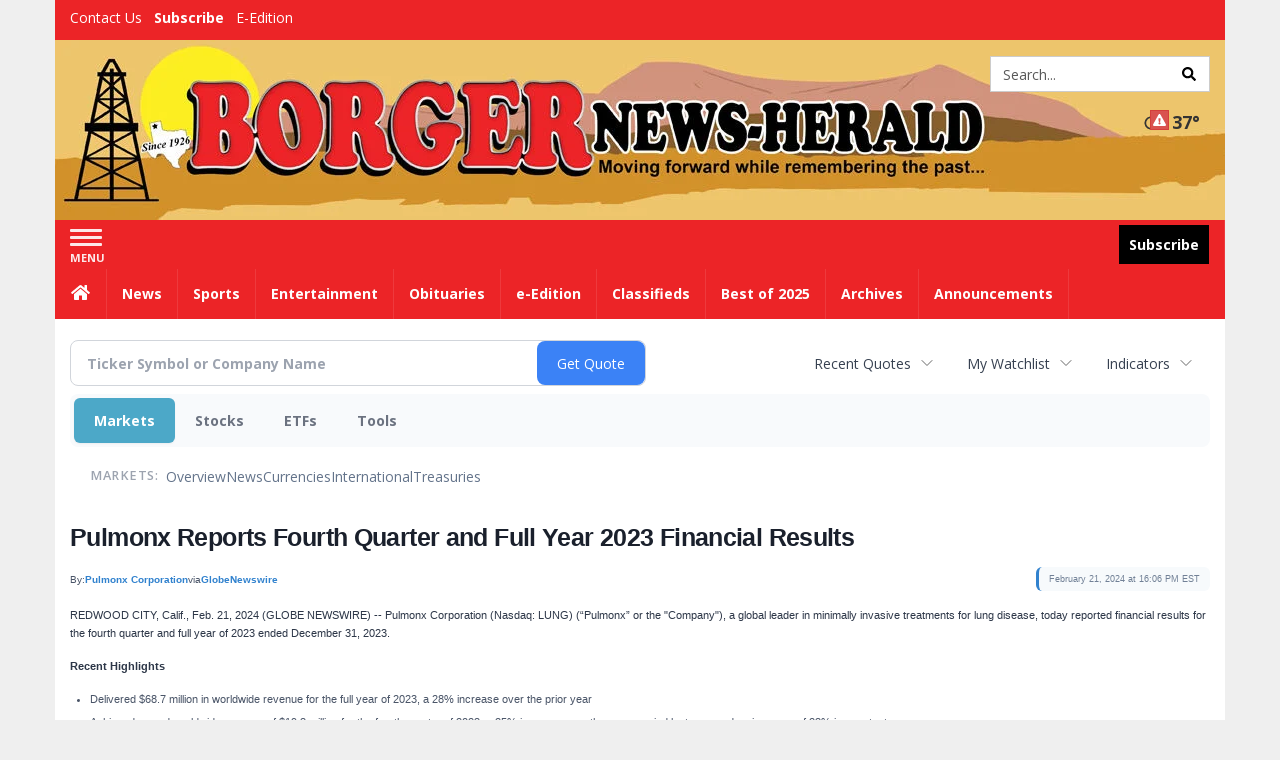

--- FILE ---
content_type: text/html; charset=UTF-8
request_url: http://business.borgernewsherald.com/borgernewsherald/article/gnwcq-2024-2-21-pulmonx-reports-fourth-quarter-and-full-year-2023-financial-results
body_size: 223030
content:
<!doctype html>




        <html lang="en">
        <head><base href="https://borgernewsherald.com" />
<link href="https://www.google.com" rel="preconnect" />
<link href="https://www.gstatic.com" rel="preconnect" crossorigin="anonymous" />
<meta name="tncms-access-version" content="" />
<meta name="keywords" content="community, user, forum" />

<meta name="author" content="Borger News-Herald" />
<meta name="viewport" content="width=device-width, initial-scale=1.0, maximum-scale=1, user-scalable=0, shrink-to-fit=no" />
<meta name="apple-mobile-web-app-capable" content="yes" />
<meta name="apple-mobile-web-app-status-bar-style" content="black-translucent" />
<meta name="old_googlebot" content="noarchive" />
<meta name="old_robots" content="noindex, nofollow" />
<meta property="og:type" content="website" />
<meta property="og:url" content="https://www.borgernewsherald.com/users/login/" />
<meta property="og:title" content="User" />
<meta property="og:site_name" content="Borger News-Herald" />
<meta property="og:section" content="Home" />
<link rel="stylesheet preload" as="style" href="https://bloximages.newyork1.vip.townnews.com/borgernewsherald.com/shared-content/art/tncms/templates/libraries/flex/components/bootstrap/resources/styles/bootstrap.min.87df60d54091cf1e8f8173c2e568260c.css"/>
<link rel="stylesheet preload" as="style" href="https://bloximages.newyork1.vip.townnews.com/borgernewsherald.com/shared-content/art/tncms/templates/libraries/flex/components/template/resources/styles/layout.5efa00a146835b5b9c033d7039fbe8c5.css"/>
<link rel="stylesheet preload" as="style" href="https://bloximages.newyork1.vip.townnews.com/borgernewsherald.com/shared-content/art/tncms/templates/libraries/flex/components/themes/resources/styles/theme-basic.7fe92e6efd905ab9f8cd307568b298f3.css"/>
<link rel="stylesheet" href="https://fonts.googleapis.com/css?family=Droid+Serif:300,400,600,700|Open+Sans:400,700,600&amp;display=swap"/>
<link rel="stylesheet" href="https://bloximages.newyork1.vip.townnews.com/borgernewsherald.com/shared-content/art/tncms/templates/libraries/flex/components/user/resources/styles/user.6e5369273889245b9f9628dec1b64228.css"/>
<style>/*<![CDATA[*/ .grecaptcha-badge { visibility: hidden; } #user-controls-1003868 .user-controls .dropdown-menu > li > a { padding: 5px 20px; } #user-controls-1003868 .tn-user-screenname, #user-controls-1003868 .large-user-controls .user-welcome { padding: 0 5px; max-width: 75px; text-overflow: ellipsis; white-space: nowrap; overflow: hidden; } #user-controls-1003868 .large-user-controls .user-welcome { padding:0; max-width: 100%; font-weight: bold; } #user-controls-1003868 .dropdown-signup { font-size: 12px; } #user-controls-1003868 .large-user-controls .tn-user-screenname { padding: 0; } #user-controls-1003868 .large-user-avatar { margin-right: 10px; } #user-controls-1003868 .large-user-controls { font-size: 12px; } #user-controls-1003868 .logout-btn { cursor: pointer; } #user-controls-1003868 .login-btn { color: #fff!important; } #block-1003864 .search-spinner { position: absolute; } #block-1003864 .input-group-btn:last-child > .btn, .input-group-btn:last-child > .btn-group { margin-left: 0; } #site-search-1003864-dropdown .dropdown-menu { padding: 15px; width: 400px; font-weight: normal; } @media screen and (max-width: 991px) { #site-search-1003864-dropdown .dropdown-toggle { display: none; } #main-navigation .navbar-left { clear: both; } #site-search-1003864-dropdown .pull-right { float: none!important; } #site-search-1003864-dropdown .dropdown-menu { display: block; position: static; float: none; width: auto; margin-top: 0; background-color: transparent; border: 0; box-shadow: none; border-radius: 0; border-bottom: 1px solid rgba(0,0,0,0.1); } } #user-controls-1003867 .user-controls .dropdown-menu > li > a { padding: 5px 20px; } #user-controls-1003867 .tn-user-screenname, #user-controls-1003867 .large-user-controls .user-welcome { padding: 0 5px; max-width: 75px; text-overflow: ellipsis; white-space: nowrap; overflow: hidden; } #user-controls-1003867 .large-user-controls .user-welcome { padding:0; max-width: 100%; font-weight: bold; } #user-controls-1003867 .dropdown-signup { font-size: 12px; } #user-controls-1003867 .large-user-controls .tn-user-screenname { padding: 0; } #user-controls-1003867 .large-user-avatar { margin-right: 10px; } #user-controls-1003867 .large-user-controls { font-size: 12px; } #user-controls-1003867 .logout-btn { cursor: pointer; } #user-controls-1003867 .login-btn { color: #fff!important; } #tncms-block-1003834 .tnt-prop-img { max-width: 1170px; } #site-logo-1003834 { color: #666; } #block-1003863 .search-spinner { position: absolute; } #block-1003863 .input-group-btn:last-child > .btn, .input-group-btn:last-child > .btn-group { margin-left: 0; } #site-search-1003863 { margin-bottom: 0; } #site-search-1003863 .site-search-form { padding: 0; } #site-search-1003863 #site-search-1003863-btn { outline: none; } #site-search-1003863 #site-search-1003863-term { border: 0; box-shadow: none; } #site-search-1003863 .site-search-form { box-shadow: none; } #weather-1003869 .list-unstyled { margin: 0; } #weather-1003869 span { display: block; } #weather-1003869 .forecast-link a { padding: 8px; margin-top: -10px; } #weather-1003869 .icon { position: relative; } #weather-1003869 .icon .tnt-svg { position: relative; font-size: 26px; margin-bottom: -6px; margin-right: 8px; margin-top: -8px; } #weather-1003869 .temp { font-size: 18px; line-height: 20px; font-weight: bold; } #weather-1003869 .cond { opacity: 0.7; } #weather-1003869 .current-conditions { float: left; height: 24px; } #weather-1003869 .dropdown-toggle { color: #333333; display: block; } #weather-1003869 .weather-alert-btn { right: 0; position: absolute; margin-right: 3px; margin-top: -2px; padding: 0 2px; z-index: 1; } #weather-1003869 .weather-alert-btn .tnt-svg { font-size: 12px; margin: 0; } #site-top-nav #weather-1003869 .icon { margin-top: 4px; } #site-top-nav #weather-1003869 .temp { line-height: 36px; } #weather-1003869 .current-conditions { height: 36px; padding: 0 10px; } #main-navigation #weather-1003869 .current-conditions { padding-top: 11px; } #weather-1003869 .city-title { padding-top: 5px; } #weather-1003869 .weather-expanded { padding: 0 15px; width: 300px; font-weight: normal; } #weather-1003869 .weather-expanded h5 { border-top: 1px solid rgba(0,0,0,.05); padding-top: 10px; } #weather-1003869 .weather-expanded small { opacity: 0.5; } #weather-1003869 .zip-update-form { width: 140px; margin-top: -54px; background-color: #eee; padding: 5px; position: absolute; display: none; right: 0; } #weather-1003869 .zip-update { width: 75px; } #weather-1003869 .zip-update-link { color: #999; font-size: 18px; text-decoration: none; } #weather-1003869 .zip-update-link:hover { color: #777; } #tncms-block-1003860 .tnt-prop-img { max-width: 442px; } #site-logo-1003860 { color: #666; } .follow-links-1003866 li { margin-right: 1px; padding: 0; } .follow-links-1003866 li a, .follow-links-1003866 li a:focus, .follow-links-1003866 li a:active { ; height: 36px; width: 36px; font-size: 26px; color: #fff!important; border-radius: 0; padding:0; box-shadow: none; } .follow-links-1003866 li a:hover { text-decoration: none; } .follow-links-1003866 li a.fb,.follow-links-1003866 li a.fb:hover { color: #fff; background-color: #3A59A5; } .follow-links-1003866 li a.tw,.follow-links-1003866 li a.tw:hover { color: #fff; background-color: #000; } /*]]>*/</style>
<script type="text/javascript">/*<![CDATA[*/ (function(){var tnsrc=window.location.hash.match(/[&#]tncms-source=([^&]+)/);var dl = window.dataLayer = window.dataLayer || [];dl.push({"townnews":{"product":{"software":"BLOX","version":"1.90.4"},"crm":{"group_id":370}},"tncms":{"google":{"ga4":"G-R50HDDWYVX","ua":"UA-5261583-27"},"template":{"version":"3.155.0"},"page":{"grid":null,"style":"default","path":"\/users","app":"user","theme":"flex","skin":"flex-user","http_status":200},"system":{"render_time":699},"client":{"is_bot":"no","is_gdpr":"no"}}});if (tnsrc && tnsrc[1]) {dl.push({'tncms.campaign.internal_source': tnsrc[1]});}window.addEventListener("DOMContentLoaded", function(oEvent) {var oTest = document.createElement('div');oTest.innerHTML = '&nbsp;';oTest.className = 'adsbox';document.body.appendChild(oTest);var nTimeoutID = window.setTimeout(function() {if (oTest.offsetHeight === 0) {dl.push({'event': 'tncms.ad.blocked'});}document.body.removeChild(oTest);window.clearTimeout(nTimeoutID);}, 100);});var nWidth=Math.max(document.documentElement.clientWidth, window.innerWidth || 0),aBPs=[[300,"Extra small: Most smartphones."],[768,"Small: Tablet devices."],[992,"Medium: Laptops & landscape tablets."],[1200,"Large: Desktop computers."]],i,c,aThisBP,aBP;for(i=0,c=aBPs.length;i<c;i++){aThisBP=aBPs[i];if(aBP===undefined||aThisBP[0]<=nWidth){aBP=aThisBP;}}if(aBP!==undefined){dl.push({'tncms.client.breakpoint':aBP[1]});}(function(w,d,s,l,i){w[l]=w[l]||[];w[l].push({'gtm.start':new Date().getTime(),event:'gtm.js'});var f=d.getElementsByTagName(s)[0],j=d.createElement(s),dl=l!='dataLayer'?'&l='+l:'';j.async=true;j.src='https://www.googletagmanager.com/gtm.js?id='+i+dl;f.parentNode.insertBefore(j,f);})(window,document,'script','dataLayer','GTM-PDQV3N');})(); /*]]>*/</script>
<script src="https://www.google.com/recaptcha/enterprise.js?render=6LdF3BEhAAAAAEQUmLciJe0QwaHESwQFc2vwCWqh"></script>
<script type="module" src="/shared-content/art/tncms/api/csrf.js"></script>
<script type="module" async="async" src="/shared-content/art/tncms/api/access.bc44532080f114b4be74.js"></script>
<script src="https://bloximages.newyork1.vip.townnews.com/borgernewsherald.com/shared-content/art/tncms/templates/libraries/flex/components/jquery/resources/scripts/jquery.min.d6d18fcf88750a16d256e72626e676a6.js"></script>
<script src="/shared-content/art/tncms/user/user.js"></script>
<script src="https://bloximages.newyork1.vip.townnews.com/borgernewsherald.com/shared-content/art/tncms/templates/libraries/flex/components/bootstrap/resources/scripts/bootstrap.min.d457560d3dfbf1d56a225eb99d7b0702.js"></script>
<script src="https://bloximages.newyork1.vip.townnews.com/borgernewsherald.com/shared-content/art/tncms/templates/libraries/flex/components/plugins/resources/scripts/common.08a61544f369cc43bf02e71b2d10d49f.js"></script>
<script src="https://bloximages.newyork1.vip.townnews.com/borgernewsherald.com/shared-content/art/tncms/templates/libraries/flex/components/template/resources/scripts/tnt.c7cd232a9076c196b2102839f349c060.js"></script>
<script src="https://bloximages.newyork1.vip.townnews.com/borgernewsherald.com/shared-content/art/tncms/templates/libraries/flex/components/template/resources/scripts/application.0758030105fdd3a70dff03f4da4530e2.js"></script>
<script async="async" src="https://bloximages.newyork1.vip.townnews.com/borgernewsherald.com/shared-content/art/tncms/templates/libraries/flex/components/block/resources/scripts/user-controls.578df3df79d812af55ab13bae47f9857.js"></script>
<script src="https://bloximages.newyork1.vip.townnews.com/borgernewsherald.com/shared-content/art/tncms/templates/libraries/flex/components/template/resources/scripts/tnt.navigation.accessibility.7a9170240d21440159b9bd59db72933b.js"></script>
<script src="https://bloximages.newyork1.vip.townnews.com/borgernewsherald.com/shared-content/art/tncms/templates/libraries/flex/components/ads/resources/scripts/tnt.ads.adverts.66a3812a7b5c12fde8cd998fd691ad7d.js"></script>
<script src="/shared-content/art/tncms/tracking.js"></script>

            
            <title>User | borgernewsherald.com - Pulmonx Reports Fourth Quarter and Full Year 2023 Financial Results</title>
            
    <style>body { background-color: #efefef; color: #333333; }a, a:hover, .pagination>li>a, .pagination>li>a:hover, .btn-link, .dropdown-menu>li>a, blockquote, blockquote p, .asset .asset-body blockquote p { color: #000; } #main-body-container .container, #main-body-container .container_fluid, .well-main { background-color: #ffffff; } .tnt-content-width-container > * { max-width: 1140px; margin-left: auto; margin-right: auto; } #site-navbar-container, #main-navigation { background-color: #ec2427; } .fixed-nav #main-navigation { background-color: #ec2427 !important; } #site-top-nav-container, #site-top-nav { background-color: #ec2427; } #site-footer-container, #site-footer { background-color: #ec2427; color: #ffffff; } .navbar-default .navbar-nav>li>a, .navbar-default .navbar-nav>li>a:hover, .navbar-default .navbar-nav>li>a:focus, .navbar-default .navbar-nav>.open>a, .navbar-default .navbar-nav>.open>a:hover, .navbar-default .navbar-nav>.open>a:focus, .navbar-default .navbar-nav>li>button.nav-link, .navbar-default .navbar-nav>li>button.nav-link:hover, .navbar-default .navbar-nav>li>button.nav-link:focus, .navbar-default .navbar-nav>.open>button.nav-link, .navbar-default .navbar-nav>.open>button.nav-link:hover, .navbar-default .navbar-nav>.open>button.nav-link:focus{ color: #ffffff; } .navbar-toggle .icon-bar { background-color: #ffffff !important; } .navbar-toggle .sr-only-show { color: #ffffff !important; } #site-top-nav .list-inline>li>a { color: #ffffff; } .asset .asset-body p, .asset #asset-content p { color: #444; } #site-header { background-color: #ec2427; background-size: cover; background-position: 50% 0; }@media screen and (min-width: 992px) {#site-header { background-image: url(https://bloximages.newyork1.vip.townnews.com/borgernewsherald.com/content/tncms/custom/image/9311e88a-2841-11eb-bb03-dfcc116f477d.jpg) }}/* remove full span bgs */ #site-navbar-container, #site-header-container, #site-top-nav-container { background-color: transparent !important; background-image: none !important; }/* full span block region */ #main-bottom-container.container-fullscreen-region.container-fluid { padding-left: 0px !important; padding-right: 0px !important; }@media (max-width: 991px){ .navbar-default .navbar-nav .open .dropdown-menu>li>a, .navbar-default .navbar-nav .open .dropdown-menu>li>a:hover, .navbar-default .navbar-nav .open .dropdown-menu>li>a:focus { color: #ffffff; } }#site-top-nav .list-inline>li>a.btn:not(.btn-link) { color: #fff; }#site-copyright a, #site-footer a { color: #ffffff; }.search-redesign .top-breakout > .row { max-width: 1200px; }.nav-tabs>li.active>a, .nav-tabs>li.active>a:hover, .nav-tabs>li.active>a:focus { border-top-color: #AAA; }#site-header{ border-bottom: 3px solid #AAA; }#site-footer-container{ border-top: 3px solid #AAA; } .tnt-bg-accent { background-color: #AAA; } a .tnt-caret-down { color: #AAA; } .block-title .block-title-inner { border-color: #AAA; } a.thumbnail:hover, a.thumbnail:focus, a.thumbnail.active { border-color: #AAA; } .form-control:focus { border-bottom-color: #AAA; } /* CSS has moved to Site templates/Global skins/flexsystem/resources/site.css.inc.utl */ </style> <!-- site.css.inc.utl has been included. --> <!-- NOTE: anything in an include file, outside of UTL tags , will be output on the page --> <style> /* Fonts -- Edit these fonts to suit the site design. */ /*body { font-family: 'Open Sans', 'Helvetica Neue', Helvetica, Arial, sans-serif;} .tnt-headline, h1.headline {font-family: 'Noto Serif', serif;}*/ body {font-family:'Open Sans', sans-serif;} #topbar-col-one-nav_menu .nav-link.tnt-section-subscribe .nav-label {background:#ec2427!important;} #topbar-col-one-nav_menu .nav-link.tnt-section-subscribe .nav-label:hover {background:#ec2427;color:#ffffff!important;} .header-search .btn.btn-link {color: #000000;} #site-top-nav-container li a.nav-link.tnt-section-subscribe { font-weight: bold; } .navbar-brand {height:70px;} #main-navigation .navbar-brand img.img-responsive{max-height:47px;} #main-navigation .navbar-brand{width:215px;padding-left:0;padding-right:0;margin-top:5px;} #navbar-collapse{margin-top:0px;} .navbar-header .hamburger-desktop{margin-top:12px !important;} @media (max-width: 480px) {.navbar-brand img {margin-top: -3px;max-height: 25px;}#main-navigation .navbar-brand{margin-top:0px;}} .navbar-header .hamburger-desktop {margin-top: 0px!important;} .offcanvas-drawer-left {background:#f7f7f7 !important;} #site-navbar-container.affix #main-navigation #navbar-collapse { padding-right: 0; padding-left: 0; box-shadow: rgba(0, 0, 0, 0.25) 0px 10px 6px -6px; border-bottom: 0px solid #99691e; } #main-navigation .dropdown-menu {background-color: #fff;} #main-navigation .dropdown-menu > li > a:hover, #main-navigation .dropdown-menu > li > a:focus {background-color: #ec2427;color: #fff;text-decoration: none;} #main-nav-right-nav_menu .nav-link.tnt-section-subscribe .nav-label { background: #000000; padding: 10px; font-weight: 700; color: #ffffff!important; } #site-top-nav .list-inline.nav-list {margin-left: 10px;} .logo-click-area .img-responsive {max-width: 900px;opacity: 0;} #site-header {height: 180px;border-bottom: none;} .header-search {padding-left: 42px;} .header-search .btn.btn-link {color: #000000;} .block-title .block-title-inner {border-color: #ec2427;} .block-title h1, .block-title h2, .block-title h3, .block-title h4, .block-title h5, .block-title h6 { font-family: 'Droid Serif', serif; color:#000000; } .card-headline a {font-family: 'Droid Serif', serif;} .card-headline a:hover {color: #99691e!important;} .light-hover .card-headline a:hover {color: #cccccc!important;} .btn-primary { color: #fff; background-color: #ec2427; border-color: #ec2427; } .btn-primary:hover { color: #fff; background-color: #ec2427; border-color: #ec2427; } .list-inline.block-links.pos-bottom { border-top: none!important; border-bottom: none!important; margin: 0 auto; text-align: center; } .block-links.pos-bottom a { background: #000; border-radius: 0px; color: #ffffff; padding: 6px; font-weight:bold; } .block-links.pos-bottom a:hover {background: #ec2427;color: #ffffff;} #subscription-modal .panel-title a:hover {color:#ffffff !important;} /* CUSTOM CSS */ .offcanvas-drawer .navbar-nav a.expand-children.collapsed {color: #ec2427;} #subscription-modal .panel-title a:hover {color:#ffffff !important;} .adowl-parent-categories .adowl-parent-category a.active, .adowl-package.active .panel-heading {background-color: #ec2427;} <!-- add the .hide-duration class to the services block --> .hide-duration td.service-rate-cell-duration {display: none;} .social-footer-icons a { background-color: #000 !important; } /* end CUSTOM CSS */ .follow-links-1003866 li a.fb, .follow-links-1003866 li a.tw {background-color: #91631B;} #site-footer a:hover {color:#ffffff;} #site-footer-container {border-top: none !important;} #user-controls-1003868 .large-user-controls .user-welcome { padding: 0; max-width: 100%; font-weight: bold; color: #000; } .offcanvas-drawer a {color: #ec2427;} .offcanvas-drawer .navbar-nav .panel-title a, .offcanvas-drawer .navbar-nav li a { color:#ec2427; text-shadow: none!important; } .offcanvas-drawer .navbar-nav a.expand-children.collapsed { color: #ec2427; } .offcanvas-drawer .nav-link.tnt-section-subscribe:hover {color:#ffffff;} .tn-user-screenname.pull-left { color: #fff1f2; } .list-group-item.active {background-color: #ec2427;border-color: #ffffff;} .list-group-item.active:hover {background-color: #000000;border-color: #ffffff;} .staticpage-default h3, .staticpage-default h1 {color: #ec2427;} .staticpage-default a {color: #eb2427;} .hide-duration th:nth-child(3) {display: none;} .hide-duration td.service-rate-cell-duration {display: none;} .adowl-parent-categories .adowl-parent-category a {color: #ec2427;} .package-title a {color: #ec2427;} .adowl-steps a {color: #ec2427;} .adowl-form-submit input {background-color: #ec2427;border: none;} .adowl-form-submit input:hover {background-color: #012373;} .adowl-parent-categories .adowl-parent-category a.active, .adowl-package.active .panel-heading {background-color: #ec2427;} .adowl-parent-categories .adowl-parent-category a.active, .adowl-package.active .panel-heading {color: #ffffff!important;background: #ec2427!important;} .adowl-parent-categories .adowl-child-catgories .child-category.active, .adowl-parent-categories .adowl-child-catgories .child-category.active:focus, .adowl-parent-categories .adowl-child-catgories .child-category.active:hover {color: #ffffff !important;background: #ec2427 !important;} </style>
    
        <link rel="dns-prefetch preconnect" href="//www.google.com">
    
        <link rel="dns-prefetch preconnect" href="//adservice.google.com">
    
        <link rel="dns-prefetch preconnect" href="//securepubads.g.doubleclick.net">
    
        <link rel="dns-prefetch preconnect" href="//stats.g.doubleclick.net">
    
        <link rel="dns-prefetch preconnect" href="//tpc.googlesyndication.com">
    
        <link rel="dns-prefetch preconnect" href="//pagead2.googlesyndication.com">
    
        <link rel="dns-prefetch preconnect" href="//cdn.taboola.com">
    
        <link rel="dns-prefetch preconnect" href="//www.googletagmanager.com">
    
        <link rel="dns-prefetch preconnect" href="//www.google-analytics.com">
    
        <link rel="dns-prefetch preconnect" href="//bcp.crwdcntrl.net">
    
        <link rel="dns-prefetch preconnect" href="//tags.crwdcntrl.net">
    <link rel="alternate" type="application/rss+xml" title="User | borgernewsherald.com" href="http://www.borgernewsherald.com/search/?f=rss&amp;t=article&amp;c=users&amp;l=50&amp;s=start_time&amp;sd=desc" />
    <link rel="old_canonical" href="https://www.borgernewsherald.com/users/login/" />
    
            <script defer src="https://bloximages.newyork1.vip.townnews.com/borgernewsherald.com/shared-content/art/tncms/templates/libraries/flex/components/plugins/resources/scripts/fontawesome.2d2bffd5ae1ad5a87314065b9bf6fb87.js"></script>
            <script language="javascript" type="text/javascript">
$(document).ready(function() {       
      $('.header-search .btn').html('<i class="fas tnt-search" aria-hidden="true"></i>');
        

}); 
</script>
<!--NATIVO SCRIPT(all pages) - added 11/18/2020-->
<script type="text/javascript" src="//s.ntv.io/serve/load.js" async></script>
 
<!--NATIVO SCRIPT(only landing page)-->

<!--/NATIVO SCRIPTS-->


        
<meta name="description" content="Pulmonx Reports Fourth Quarter and Full Year 2023 Financial Results">
<meta name="robots" content="max-image-preview:large"><link rel="preconnect" href="https://fonts.googleapis.com">
<meta name="twitter:card" content="summary_large_image">
<meta name="twitter:title" content="Pulmonx Reports Fourth Quarter and Full Year 2023 Financial Results">
<meta name="twitter:description" content="Pulmonx Reports Fourth Quarter and Full Year 2023 Financial Results">
<meta name="twitter:image" content="https://ml.globenewswire.com/media/fd9b8180-5978-4335-a781-e63f4263ce8e/small/pulmonx-logo-png.png"></head>
        <body class="fixed-scroll-nav app-user grid-  section-users" data-path="/users" >
	<script type='text/javascript' src='/shared-content/art/stats/common/tracker.js'></script>
	<script type='text/javascript'>
	<!--
	if (typeof(TNStats_Tracker) !== 'undefined' && typeof(TNTracker) === 'undefined') { TNTracker = new TNStats_Tracker('www.borgernewsherald.com'); TNTracker.trackPageView(); }
	// -->
	</script>
	<noscript><iframe src="https://www.googletagmanager.com/ns.html?id=GTM-PDQV3N&amp;townnews.product.software=BLOX&amp;townnews.product.version=1.90.4&amp;townnews.crm.group_id=370&amp;tncms.google.ga4=G-R50HDDWYVX&amp;tncms.google.ua=UA-5261583-27&amp;tncms.template.version=3.155.0&amp;tncms.page.style=default&amp;tncms.page.path=%2Fusers&amp;tncms.page.app=user&amp;tncms.page.theme=flex&amp;tncms.page.skin=flex-user&amp;tncms.page.http_status=200&amp;tncms.system.render_time=699&amp;tncms.client.is_bot=no&amp;tncms.client.is_gdpr=no&amp;tncms.client.noscript=yes" height="0" width="0" style="display:none;visibility:hidden"></iframe></noscript>
        <a href="#main-page-container" class="sr-only" onclick="document.getElementById('main-page-container').scrollIntoView(); return false">Skip to main content</a>
        
        
        
        <script>
            $(function(){
                var bloxServiceIDs = [];
                var bloxUserServiceIds = [];
                var dataLayer = window.dataLayer || [];

                
                bloxServiceIDs.push();
                

                if (__tnt.user.services){
                    var bloxUserServiceIDs = __tnt.user.services.replace('%2C',',').split(',');
                }

                // GTM tncms.subscription.paid_access_service_ids
                if(bloxServiceIDs){
                    dataLayer.push({'tncms':{'subscription':{'access_service_ids':bloxServiceIDs.toString()}}});
                }

                // GTM tncms.subscrption.user_service_ids
                if(bloxUserServiceIDs){
                    dataLayer.push({'tncms':{'subscription':{'user_service_ids':bloxUserServiceIDs.toString()}}});
                }
            });
        </script>
        
        <div id="site-container">
    
        
            <aside class="hidden-print offcanvas-drawer offcanvas-drawer-left" aria-label="Left Main Menu" aria-expanded="false" tabindex="-1" >
                <div id="tncms-region-mobile-nav-top-left-region" class="tncms-region "><div id="tncms-block-1003868" class="tncms-block hidden-md hidden-lg"><div id="user-controls-1003868" class="user-controls show-onload clearfix default"><div class="large-user-avatar pull-left">
            <div class="tn-user-avatar pull-left"><!-- user avatar --></div>
        </div>
        <div class="large-user-controls pull-left">
            <div class="user-welcome">Welcome, <span class="tn-user-screenname">Guest</span></div><div class="not-logged-in">
        <ul class="list-inline"><li>
                    <a href="https://www.borgernewsherald.com/users/signup/?referer_url=/" class=" user-control-link" rel="nofollow">
                        Sign Up
                    </a>
                </li><li>
                    <a href="https://www.borgernewsherald.com/users/login/?referer_url=/" class=" user-control-link" rel="nofollow">
                        Log In
                    </a></li>
        </ul>
    </div>

    <div class="logged-in">
        
            <div class="hide show-offcanvas">
                <ul class="list-inline">
                    <li><a href="https://www.borgernewsherald.com/users/admin/" rel="nofollow">Dashboard</a></li>
                    <li><a class="logout-btn" onclick="document.getElementById('user-logout-form-1003868').submit(); return false;" rel="nofollow"> Logout</a></li>
                </ul>
            </div>
        
        
        <ul class="hide-offcanvas list-inline">
            <li class="dropdown pull-right">
                
                <a class="dropdown-toggle  user-dropdown" data-toggle="dropdown" data-hover="dropdown" data-hover-delay="250"><span class="user-control-link">My Account</span>
                    <b class="caret user-control-link"></b>
                </a>
                <ul class="dropdown-menu dropdown-menu-right" role="menu">
                    <li role="presentation" class="dropdown-header">My Account</li>
                    <li role="menuitem"><a href="https://www.borgernewsherald.com/users/admin/" rel="nofollow"><i class="fas tnt-tachometer-alt tnt-fw"></i> Dashboard</a></li>
                    <li role="menuitem"><a class="tn-user-profile-url" href="" data-app="https://www.borgernewsherald.com/users/"><i class="fas tnt-user tnt-fw"></i> Profile</a></li>
                    <li role="menuitem"><a href="https://www.borgernewsherald.com/users/admin/list/" rel="nofollow"><i class="fas tnt-bookmark tnt-fw"></i> Saved items</a></li>
                    <li role="separator" class="divider"></li>
                    <li role="menuitem">
                        <a class="logout-btn" onclick="document.getElementById('user-logout-form-1003868').submit(); return false;" rel="nofollow">
                        <i class="fas tnt-sign-out-alt tnt-fw"></i> Logout
                        </a>
                    </li>
                </ul>
            </li>
        </ul>
    </div>
</div>

    </div>

<form method="post" action="https://www.borgernewsherald.com/users/logout/" id="user-logout-form-1003868"><input type="hidden" name="referer_url" value="https://www.borgernewsherald.com/users/admin/"><input type="submit" name="logout" value="Logout" class="hide">
</form></div><div id="tncms-block-1003864" class="tncms-block hidden-md hidden-lg"><ul id="site-search-1003864-dropdown" class="hidden-print nav navbar-nav navbar-right ">
        <li class="search-form-dropdown dropdown">
            <a  onclick="javascript:void(0); return false;"  class="dropdown-toggle" data-hover="dropdown" data-hover-delay="250" data-toggle="dropdown" aria-label="Search">
                <span class="fas tnt-search"></span>
            </a>
            <ul class="dropdown-menu">
                <li><form id="site-search-1003864" aria-label="Site search" action="/search/" method="GET" >
    <input type="hidden" name="l" value="25">
    
        
        <input type="hidden" name="sort" value="relevance">
    
    
    
    
    <input type="hidden" name="f" value="html">
    
        
        <input type="hidden" name="t" value="article,video,youtube,collection">
    
    <input type="hidden" name="app" value="editorial">
    <input type="hidden" name="nsa" value="eedition">
    <div id="site-search-form-1003864" class="site-search-form input-group default normal ">
        <label for="site-search-1003864-term" class="sr-only">Site search</label>
        <input id="site-search-1003864-term" name="q" title="Site search" type="text" placeholder="Search..." class="form-control" autocomplete="off">
        <input type="submit" class="hide" value="Search">
        <span class="input-group-btn">
            <button id="site-search-1003864-btn" class="btn btn-primary" aria-label="Submit Site Search" type="submit">
                
	                <span class="hidden-xl hidden-lg hidden-md fas tnt-search"></span>
	            
                <span id="site-search-button-1003864" class="hidden-xs hidden-sm ">Search</span>
            </button>
        </span>
    </div>
    <div class="clearfix"></div>
</form></ul>
        </li>
    </ul>
</div></div>
                <div id="tncms-region-nav-mobile-nav-left" class="tncms-region-nav"><div id="mobile-nav-left_menu" class="panel-group nav navbar-nav" role="tablist" aria-hidden="true"><div class="panel panel-default">
                    <div class="panel-heading" role="tab">
                        <div class="panel-title"><span tabindex="-1" aria-hidden="true" data-toggle="collapse" class="expand-children collapsed pull-right" aria-expanded="false" aria-controls="mobile-nav-left_menu-child-1" data-target="#mobile-nav-left_menu-child-1">
                                    <i class="fas tnt-chevron-down"></i>
                                </span><a tabindex="-1" aria-hidden="true" href="/"  class="nav-link tnt-section-home ">Home</a>
                        </div>
                    </div><ul id="mobile-nav-left_menu-child-1" class="collapse nav navbar-nav"><li>
                                    <a tabindex="-1" aria-hidden="true" href="/site/contact.html"  class="nav-link tnt-section-contact-us">Contact Us</a>
                                </li><li>
                                    <a tabindex="-1" aria-hidden="true" href="/site/terms.html"  class="nav-link tnt-section-terms-of-use">Terms of Use</a>
                                </li><li>
                                    <a tabindex="-1" aria-hidden="true" href="/site/forms/subscription_services"  class="nav-link tnt-section-subscription-services">Subscription Services</a>
                                </li><li>
                                    <a tabindex="-1" aria-hidden="true" href="/weather/"  class="nav-link tnt-section-local-weather">Local Weather</a>
                                </li><li>
                                    <a tabindex="-1" aria-hidden="true" href="/place_an_ad/"  class="nav-link tnt-section-place-an-ad">Place an Ad</a>
                                </li><li>
                                    <a tabindex="-1" aria-hidden="true" href="https://new.evvnt.com/?with_navbar&amp;force_snap_sell&amp;partner=BORGERNEWSHERALD&amp;publisher_url:borgernewsherald.com#/quick"  target="_blank" rel="noopener" class="nav-link tnt-section-promote-your-event">Promote Your Event</a>
                                </li></ul></div><div class="panel panel-default">
                    <div class="panel-heading" role="tab">
                        <div class="panel-title"><span tabindex="-1" aria-hidden="true" data-toggle="collapse" class="expand-children collapsed pull-right" aria-expanded="false" aria-controls="mobile-nav-left_menu-child-2" data-target="#mobile-nav-left_menu-child-2">
                                    <i class="fas tnt-chevron-down"></i>
                                </span><a tabindex="-1" aria-hidden="true" href="/news/"  class="nav-link tnt-section-news ">News</a>
                        </div>
                    </div><ul id="mobile-nav-left_menu-child-2" class="collapse nav navbar-nav"><li>
                                    <a tabindex="-1" aria-hidden="true" href="/news/"  class="nav-link tnt-section-local-news">Local News</a>
                                </li></ul></div><div class="panel panel-default">
                    <div class="panel-heading" role="tab">
                        <div class="panel-title"><a tabindex="-1" aria-hidden="true" href="/sports"  class="nav-link tnt-section-sports ">Sports</a>
                        </div>
                    </div></div><div class="panel panel-default">
                    <div class="panel-heading" role="tab">
                        <div class="panel-title"><a tabindex="-1" aria-hidden="true" href="/entertainment"  class="nav-link tnt-section-entertainment ">Entertainment</a>
                        </div>
                    </div></div><div class="panel panel-default">
                    <div class="panel-heading" role="tab">
                        <div class="panel-title"><a tabindex="-1" aria-hidden="true" href="https://www.legacy.com/obituaries/borgernewsherald/"  target="_blank" rel="noopener" class="nav-link tnt-section-obituaries ">Obituaries</a>
                        </div>
                    </div></div><div class="panel panel-default">
                    <div class="panel-heading" role="tab">
                        <div class="panel-title"><a tabindex="-1" aria-hidden="true" href="https://borgernewsherald.pressreader.com/borger-news-herald"  target="_blank" rel="noopener" class="nav-link tnt-section-e-edition ">e-Edition</a>
                        </div>
                    </div></div><div class="panel panel-default">
                    <div class="panel-heading" role="tab">
                        <div class="panel-title"><span tabindex="-1" aria-hidden="true" data-toggle="collapse" class="expand-children collapsed pull-right" aria-expanded="false" aria-controls="mobile-nav-left_menu-child-7" data-target="#mobile-nav-left_menu-child-7">
                                    <i class="fas tnt-chevron-down"></i>
                                </span><a tabindex="-1" aria-hidden="true" href="/classifieds"  class="nav-link tnt-section-classifieds ">Classifieds</a>
                        </div>
                    </div><ul id="mobile-nav-left_menu-child-7" class="collapse nav navbar-nav"><li>
                                    <a tabindex="-1" aria-hidden="true" href="/place_an_ad/"  class="nav-link tnt-section-place-an-ad">Place an ad</a>
                                </li><li>
                                    <a tabindex="-1" aria-hidden="true" href="/classifieds/featured_ads/"  class="nav-link tnt-section-classified-display-ads">Classified Display Ads</a>
                                </li></ul></div><div class="panel panel-default">
                    <div class="panel-heading" role="tab">
                        <div class="panel-title"><a tabindex="-1" aria-hidden="true" href="/bestof2025/"  class="nav-link tnt-section-best-of-2025 ">Best of 2025</a>
                        </div>
                    </div></div><div class="panel panel-default">
                    <div class="panel-heading" role="tab">
                        <div class="panel-title"><a tabindex="-1" aria-hidden="true" href="https://borgernewsherald.newsbank.com"  target="_blank" rel="noopener" class="nav-link tnt-section-archives ">Archives</a>
                        </div>
                    </div></div><div class="panel panel-default">
                    <div class="panel-heading" role="tab">
                        <div class="panel-title"><a tabindex="-1" aria-hidden="true" href="/site/forms/announcements/"  class="nav-link tnt-section-announcements ">Announcements</a>
                        </div>
                    </div></div></div></div>
                
                <div id="tncms-region-nav-mobile-nav-left-below" class="tncms-region-nav"><div id="mobile-nav-left-below_menu" class="panel-group nav navbar-nav" role="tablist" aria-hidden="true"><div class="panel panel-default">
                    <div class="panel-heading" role="tab">
                        <div class="panel-title"><a tabindex="-1" aria-hidden="true" href="/site/forms/subscription_services"  class="nav-link tnt-section-subscribe ">Subscribe</a>
                        </div>
                    </div></div></div></div>
                <div id="tncms-region-mobile-nav-bottom-left-region" class="tncms-region "></div>
            </aside>
        
        

        <div class="offcanvas-inner">
            <div class="offcanvas-close-btn"></div>
    
    
    
    
    <div id="tncms-region-global-skyline" class="tncms-region "></div>
    

    
        <div id="site-top-nav-container" class="hidden-sm hidden-xs hidden-print">
            <header id="site-top-nav" class="container">
                <div class="row">
                    <div id="topbar-col-one" class="col-md-6 col-sm-6"><div id="tncms-region-topbar-col-one" class="tncms-region "></div><div id="tncms-region-nav-topbar-col-one-nav" class="tncms-region-nav"><ul id="topbar-col-one-nav_menu" class="list-inline nav-list"><li>
                <a class="nav-link    tnt-section-contact-us"  href="/site/contact.html"  tabindex="0" >
                    <span class="nav-label ">Contact Us</span>
                </a></li><li>
                <a class="nav-link    tnt-section-subscribe"  href="/site/forms/subscription_services"  tabindex="0" >
                    <span class="nav-label ">Subscribe</span>
                </a></li><li>
                <a class="nav-link    tnt-section-e-edition"  href="https://borgernewsherald.pressreader.com/borger-news-herald"  target="_blank" rel="noopener" tabindex="0" >
                    <span class="nav-label ">E-Edition</span>
                </a></li></ul></div></div>
    <div id="topbar-col-two" class="col-md-6 col-sm-6"><div id="tncms-region-topbar-col-two" class="tncms-region "><div id="tncms-block-1003867" class="tncms-block"><div id="user-controls-1003867" class="user-controls show-onload clearfix pull-right"><div class="not-logged-in">
        <ul class="list-inline"><li>
                    <a href="https://www.borgernewsherald.com/users/signup/?referer_url=/" class="btn btn-link btn-sm user-control-link" rel="nofollow">
                        Sign Up
                    </a>
                </li><li>
                    <a href="https://www.borgernewsherald.com/users/login/?referer_url=/" class="btn btn-primary btn-sm login-btn user-control-link" rel="nofollow">
                        Log In
                    </a></li>
        </ul>
    </div>

    <div class="logged-in">
        
        
            <div class="hide show-offcanvas">
                <ul class="list-inline">
                    <li>
                        <a href="https://www.borgernewsherald.com/users/admin/" class="btn btn-primary btn-sm login-btn user-control-link" rel="nofollow">
                            Dashboard
                        </a>
                    </li>
                    <li>
                        <a class="btn btn-link btn-sm user-control-link" onclick="document.getElementById('user-logout-form-1003867').submit(); return false;" rel="nofollow">
                            Logout
                        </a>
                    </li>
                </ul>
            </div>
        
        <ul class="hide-offcanvas list-inline">
            <li class="dropdown pull-right">
                
                <div class="dropdown-toggle btn btn-link btn-sm user-dropdown" data-toggle="dropdown" data-hover="dropdown" data-hover-delay="250"><div class="tn-user-avatar pull-left"><!-- user avatar --></div><span class="tn-user-screenname pull-left"></span><b class="caret user-control-link"></b>
                </div>
                <ul class="dropdown-menu dropdown-menu-right" role="menu">
                    <li role="presentation" class="dropdown-header">My Account</li>
                    <li role="menuitem"><a href="https://www.borgernewsherald.com/users/admin/" rel="nofollow"><i class="fas tnt-tachometer-alt tnt-fw"></i> Dashboard</a></li>
                    <li role="menuitem"><a class="tn-user-profile-url" href="" data-app="https://www.borgernewsherald.com/users/"><i class="fas tnt-user tnt-fw"></i> Profile</a></li>
                    <li role="menuitem"><a href="https://www.borgernewsherald.com/users/admin/list/" rel="nofollow"><i class="fas tnt-bookmark tnt-fw"></i> Saved items</a></li>
                    <li role="separator" class="divider"></li>
                    <li role="menuitem">
                        <a class="logout-btn" onclick="document.getElementById('user-logout-form-1003867').submit(); return false;" rel="nofollow">
                        <i class="fas tnt-sign-out-alt tnt-fw"></i> Logout
                        </a>
                    </li>
                </ul>
            </li>
        </ul>
    </div>
</div>

<form method="post" action="https://www.borgernewsherald.com/users/logout/" id="user-logout-form-1003867"><input type="hidden" name="referer_url" value="https://www.borgernewsherald.com/users/admin/"><input type="submit" name="logout" value="Logout" class="hide">
</form></div></div></div>
                </div>
            </header>
        </div>
    

    
        <div id="site-header-container" class="hidden-sm hidden-xs hidden-print">
            <header id="site-header" class="container" role="banner">
                
                <div class="row">
                    <div id="masthead-full-top" class="col-lg-12"><div id="tncms-region-masthead-full-top" class="tncms-region "></div></div>
                </div>
                <div class="row">
                    
                    <div id="masthead-col-one" class="col-md-3 col-sm-3"><div id="tncms-region-masthead-col-one" class="tncms-region "></div></div>
    <div id="masthead-col-two" class="col-md-6 col-sm-6">
        <div id="tncms-region-masthead-col-two" class="tncms-region "><div id="tncms-block-1003834" class="tncms-block logo-click-area"><div id="site-logo-1003834" class="site-logo-container text-left" ><div class="logo-middle">
            <a  href="/" aria-label="Home page"><img 
            
            src="https://bloximages.newyork1.vip.townnews.com/borgernewsherald.com/content/tncms/custom/image/bff45c3e-2841-11eb-bb03-f303240281e7.png?resize=200%2C31" 
            srcset="https://bloximages.newyork1.vip.townnews.com/borgernewsherald.com/content/tncms/custom/image/bff45c3e-2841-11eb-bb03-f303240281e7.png?resize=150%2C23 150w, https://bloximages.newyork1.vip.townnews.com/borgernewsherald.com/content/tncms/custom/image/bff45c3e-2841-11eb-bb03-f303240281e7.png?resize=200%2C31 200w, https://bloximages.newyork1.vip.townnews.com/borgernewsherald.com/content/tncms/custom/image/bff45c3e-2841-11eb-bb03-f303240281e7.png?resize=225%2C35 225w, https://bloximages.newyork1.vip.townnews.com/borgernewsherald.com/content/tncms/custom/image/bff45c3e-2841-11eb-bb03-f303240281e7.png?resize=300%2C46 300w, https://bloximages.newyork1.vip.townnews.com/borgernewsherald.com/content/tncms/custom/image/bff45c3e-2841-11eb-bb03-f303240281e7.png?resize=400%2C62 400w, https://bloximages.newyork1.vip.townnews.com/borgernewsherald.com/content/tncms/custom/image/bff45c3e-2841-11eb-bb03-f303240281e7.png?resize=540%2C84 540w, https://bloximages.newyork1.vip.townnews.com/borgernewsherald.com/content/tncms/custom/image/bff45c3e-2841-11eb-bb03-f303240281e7.png?resize=640%2C99 640w, https://bloximages.newyork1.vip.townnews.com/borgernewsherald.com/content/tncms/custom/image/bff45c3e-2841-11eb-bb03-f303240281e7.png?resize=750%2C116 750w, https://bloximages.newyork1.vip.townnews.com/borgernewsherald.com/content/tncms/custom/image/bff45c3e-2841-11eb-bb03-f303240281e7.png?resize=990%2C153 990w, https://bloximages.newyork1.vip.townnews.com/borgernewsherald.com/content/tncms/custom/image/bff45c3e-2841-11eb-bb03-f303240281e7.png?resize=1035%2C160 1035w, https://bloximages.newyork1.vip.townnews.com/borgernewsherald.com/content/tncms/custom/image/bff45c3e-2841-11eb-bb03-f303240281e7.png 1200w"
            sizes="(min-width: 1200px) 570px, calc(50vw - 30px)"
            
            class=" img-responsive lazyload tnt-prop-img"
            width="1170"
            height="181"
            alt="site-logo"
            ></a>
        </div></div></div></div>
    </div>
    <div id="masthead-col-three" class="col-md-3 col-sm-3"><div id="tncms-region-masthead-col-three" class="tncms-region "><div id="tncms-block-1003863" class="tncms-block header-search"><section id="block-1003863" class="block emphasis-h3   " >
    <div class="clearfix"></div>
    <div id="search-form-1003863" class="search-form-container card clearfix text-center hidden-print ">
    <form id="site-search-1003863" aria-label="Site search" action="/search/" method="GET" >
    <input type="hidden" name="l" value="25">
    
        
        <input type="hidden" name="sort" value="relevance">
    
    
    
    
    <input type="hidden" name="f" value="html">
    
        
        <input type="hidden" name="t" value="article,video,youtube,collection">
    
    <input type="hidden" name="app" value="editorial">
    <input type="hidden" name="nsa" value="eedition">
    <div id="site-search-form-1003863" class="site-search-form input-group pull-right normal form-control">
        <label for="site-search-1003863-term" class="sr-only">Site search</label>
        <input id="site-search-1003863-term" name="q" title="Site search" type="text" placeholder="Search..." class="form-control" autocomplete="off">
        <input type="submit" class="hide" value="Search">
        <span class="input-group-btn">
            <button id="site-search-1003863-btn" class="btn btn-link" aria-label="Submit Site Search" type="submit">
                
                <span id="site-search-button-1003863" class="hidden-xs hidden-sm sr-only">Search</span>
            </button>
        </span>
    </div>
    <div class="clearfix"></div>
</form>
        
        
        <div class="clearfix"></div>
    </div>
    </section></div><div id="tncms-block-1003869" class="tncms-block"><div id="weather-1003869" class="weather-current size-small pull-right">
    <ul class="list-unstyled">
        <li class="current-conditions dropdown">
            <a href="/weather/?weather_zip=79008" class="dropdown-toggle" data-toggle="dropdown" data-hover="dropdown" data-hover-delay="250" aria-label="Weather">
                <span class="icon pull-left">
                    
                        <span class="pull-left btn btn-xs btn-danger weather-alert-btn" data-toggle="tooltip" data-placement="right" title="Weather Alert"><i class="fas tnt-exclamation-triangle"></i></span>
                    
                    <span class="fas tnt-wi-night-clear"></span>
                </span>
                <span class="pull-left temp-desc small">
                    <span class="temp">37&deg;</span>
                    
                </span>
                <span class="clearfix"></span>
            </a>
            
                <ul class="dropdown-menu" role="menu">
                    <li role="presentation">
                        <div class="weather-expanded">
                            <form action="/weather/" class="zip-update-form form-inline" method="get">
                                <input type="text" class="zip-update form-control" name="weather_zip" title="Weather Zip Code" value="79008">
                                <input class="btn btn-primary" type="submit" value="GO">
                            </form>

                            <a id="weather_zip_toggle_1003869" class="pull-right zip-update-link" aria-label="weather_zip_toggle"><span class="fas tnt-cog"></span></a><h4 class="city-title"><i class="fas tnt-map-marker-alt"></i>
                                
                                    Borger, TX
                                
                                <small>(79008)</small>
                            </h4><h5>Today</h5>
                                <p>Partly cloudy this morning, then becoming cloudy during the afternoon. High around 55F. Winds S at 10 to 15 mph..
                                </p>
                                <h5>Tonight</h5>
                                <p>Cloudy skies. Some mixed winter precipitation possible late. Low 28F. Winds ENE at 10 to 15 mph.</p>
                                <p class="text-center"><small><i class="fas tnt-info-circle"></i> Updated: January 22, 2026 @ 5:52 am</small></p></div>
                    </li>
                    <li role="separator" class="divider"></li>
                    <li role="menuitem" class="forecast-link text-center">
                        <a href="/weather/?weather_zip=79008"><i class="fas tnt-caret-right"></i> Full Forecast</a>
                    </li>
                </ul>
            
        </li>
    </ul>
</div>

    <div class="clearfix"></div>
</div></div></div>
                </div>
                <div class="row">
                    <div id="masthead-full-bottom" class="col-lg-12"><div id="tncms-region-masthead-full-bottom" class="tncms-region "></div></div>
                </div>
                
            </header>
        </div>
    

    
    
        <div id="site-navbar-container" class="hidden-print affix-top">
            
            <nav id="main-navigation" aria-label="Main" class="navbar yamm navbar-default container navbar-static">
                
                
                <div class="navbar-header">
                    
                    
                        <button type="button" class=" hamburger-desktop  navbar-toggle pull-left" data-toggle="offcanvas" data-target="left" aria-label="Left Main Menu" aria-expanded="false">
                            <span class="icon-bar"></span>
                            <span class="icon-bar"></span>
                            <span class="icon-bar"></span>
                            <span class="visible-lg visible-md sr-only-show">Menu</span>
                        </button>
                         
                    
                    

                    
                        <div class="navbar-brand hidden-md hidden-lg pos_left_menu_right_search">
                            
                                <div id="tncms-region-main-nav-brand" class="tncms-region "><div id="tncms-block-1003860" class="tncms-block"><div id="site-logo-1003860" class="site-logo-container text-left" ><div class="logo-middle">
            <a  href="/" aria-label="Home page"><img 
            
            src="https://bloximages.newyork1.vip.townnews.com/borgernewsherald.com/content/tncms/custom/image/a897778e-290d-11eb-bb03-47c79e938210.jpg?resize=200%2C31" 
            srcset="https://bloximages.newyork1.vip.townnews.com/borgernewsherald.com/content/tncms/custom/image/a897778e-290d-11eb-bb03-47c79e938210.jpg?resize=150%2C23 150w, https://bloximages.newyork1.vip.townnews.com/borgernewsherald.com/content/tncms/custom/image/a897778e-290d-11eb-bb03-47c79e938210.jpg?resize=200%2C31 200w, https://bloximages.newyork1.vip.townnews.com/borgernewsherald.com/content/tncms/custom/image/a897778e-290d-11eb-bb03-47c79e938210.jpg?resize=225%2C35 225w, https://bloximages.newyork1.vip.townnews.com/borgernewsherald.com/content/tncms/custom/image/a897778e-290d-11eb-bb03-47c79e938210.jpg?resize=300%2C46 300w, https://bloximages.newyork1.vip.townnews.com/borgernewsherald.com/content/tncms/custom/image/a897778e-290d-11eb-bb03-47c79e938210.jpg?resize=400%2C62 400w, https://bloximages.newyork1.vip.townnews.com/borgernewsherald.com/content/tncms/custom/image/a897778e-290d-11eb-bb03-47c79e938210.jpg 540w"
            sizes="100vw"
            
            class=" img-responsive lazyload tnt-prop-img"
            width="442"
            height="68"
            alt="site-logo"
            ></a>
        </div></div></div></div>
                            
                        </div>
                    

                    
                        <ul class="hidden-md hidden-lg nav navbar-nav pull-right site-search-full-mobile">
                            <li class="search-form-dropdown dropdown yamm-fw">
                                <a class="dropdown-toggle" data-toggle="dropdown" aria-label="Search">
                                    <span class="fas tnt-search"></span>
                                </a>
                                <ul class="dropdown-menu">
                                    <li>
                                        <form action="/search/" method="GET" class="yamm-content">
                                            <input type="hidden" name="l" value="25">
                                            <input type="hidden" name="sd" value="desc">
                                            <input type="hidden" name="s" value="start_time">
                                            <input type="hidden" name="f" value="html">
                                            <input type="hidden" name="t" value="article,video,youtube,collection">
                                            <div class="input-group">
                                                <input name="q" type="text" placeholder="Search..." title="Site Search" class="form-control" autocomplete="off">
                                                <input type="submit" class="hide" value="Search">
                                                <span class="input-group-btn">
                                                    <button class="btn btn-default site-search-btn" type="submit">
                                                        Search
                                                    </button>
                                                </span>
                                            </div>
                                            <div class="clearfix"></div>
                                        </form>
                                    </li>
                                </ul>
                            </li>
                        </ul>
                        <script>
                            $('.site-search-full-mobile button[type="submit"]').on(__tnt.client.clickEvent, function(){
                                $('.site-search-full-mobile form').submit();
                                return false;
                            });
                        </script>
                    
                </div>

                
                    <div id="navbar-collapse" class="navbar-collapse collapse">
                        
                            <div class="pull-right">
                                <div id="tncms-region-main-nav-right-region" class="tncms-region "></div>
                                <div id="tncms-region-nav-main-nav-right-nav" class="tncms-region-nav"><ul id="main-nav-right-nav_menu" class="nav navbar-nav"><li>
                <a class="nav-link    tnt-section-subscribe"  href="/site/forms/subscription_services"  tabindex="0" >
                    <span class="nav-label ">Subscribe</span>
                </a></li></ul></div>
                            </div>
                        
                        <div class="navbar-left">
                            <div id="tncms-region-nav-main-nav" class="tncms-region-nav"><ul id="main-nav_menu" class="nav navbar-nav"><li class="dropdown" aria-expanded="false">
                <a class="nav-link   nav-home dropdown-toggle  tnt-section-home"  data-toggle="dropdown" data-target="#" data-hover="dropdown" data-hover-delay="250"  href="/"  tabindex="0" >
                    <span class="nav-icon fas tnt-home tnt-fw"></span> <span class="nav-label sr-only">Home</span>
                </a><ul id="main-nav_menu-child-1" class="dropdown-menu"><li>
                <a class="nav-link    tnt-section-contact-us"  href="/site/contact.html"  tabindex="0" >
                    <span class="nav-label ">Contact Us</span>
                </a></li><li>
                <a class="nav-link    tnt-section-terms-of-use"  href="/site/terms.html"  tabindex="0" >
                    <span class="nav-label ">Terms of Use</span>
                </a></li><li>
                <a class="nav-link    tnt-section-subscription-services"  href="/site/forms/subscription_services"  tabindex="0" >
                    <span class="nav-label ">Subscription Services</span>
                </a></li><li>
                <a class="nav-link    tnt-section-local-weather"  href="/weather/"  tabindex="0" >
                    <span class="nav-label ">Local Weather</span>
                </a></li><li>
                <a class="nav-link    tnt-section-place-an-ad"  href="/place_an_ad/"  tabindex="0" >
                    <span class="nav-label ">Place an Ad</span>
                </a></li><li>
                <a class="nav-link    tnt-section-promote-your-event"  href="https://new.evvnt.com/?with_navbar&amp;force_snap_sell&amp;partner=BORGERNEWSHERALD&amp;publisher_url:borgernewsherald.com#/quick"  target="_blank" rel="noopener" tabindex="0" >
                    <span class="nav-label ">Promote Your Event</span>
                </a></li></ul></li><li class="dropdown" aria-expanded="false">
                <a class="nav-link   dropdown-toggle  tnt-section-news"  data-toggle="dropdown" data-target="#" data-hover="dropdown" data-hover-delay="250"  href="/news/"  tabindex="0" >
                    <span class="nav-label ">News</span>
                </a><ul id="main-nav_menu-child-2" class="dropdown-menu"><li>
                <a class="nav-link    tnt-section-local-news"  href="/news/"  tabindex="0" >
                    <span class="nav-label ">Local News</span>
                </a></li></ul></li><li>
                <a class="nav-link    tnt-section-sports"  href="/sports"  tabindex="0" >
                    <span class="nav-label ">Sports</span>
                </a></li><li>
                <a class="nav-link    tnt-section-entertainment"  href="/entertainment"  tabindex="0" >
                    <span class="nav-label ">Entertainment</span>
                </a></li><li>
                <a class="nav-link    tnt-section-obituaries"  href="https://www.legacy.com/obituaries/borgernewsherald/"  target="_blank" rel="noopener" tabindex="0" >
                    <span class="nav-label ">Obituaries</span>
                </a></li><li>
                <a class="nav-link    tnt-section-e-edition"  href="https://borgernewsherald.pressreader.com/borger-news-herald"  target="_blank" rel="noopener" tabindex="0" >
                    <span class="nav-label ">e-Edition</span>
                </a></li><li class="dropdown" aria-expanded="false">
                <a class="nav-link   dropdown-toggle  tnt-section-classifieds"  data-toggle="dropdown" data-target="#" data-hover="dropdown" data-hover-delay="250"  href="/classifieds"  tabindex="0" >
                    <span class="nav-label ">Classifieds</span>
                </a><ul id="main-nav_menu-child-7" class="dropdown-menu"><li>
                <a class="nav-link    tnt-section-place-an-ad"  href="/place_an_ad/"  tabindex="0" >
                    <span class="nav-label ">Place an ad</span>
                </a></li><li>
                <a class="nav-link    tnt-section-classified-display-ads"  href="/classifieds/featured_ads/"  tabindex="0" >
                    <span class="nav-label ">Classified Display Ads</span>
                </a></li></ul></li><li>
                <a class="nav-link    tnt-section-best-of-2025"  href="/bestof2025/"  tabindex="0" >
                    <span class="nav-label ">Best of 2025</span>
                </a></li><li>
                <a class="nav-link    tnt-section-archives"  href="https://borgernewsherald.newsbank.com"  target="_blank" rel="noopener" tabindex="0" >
                    <span class="nav-label ">Archives</span>
                </a></li><li>
                <a class="nav-link    tnt-section-announcements"  href="/site/forms/announcements/"  tabindex="0" >
                    <span class="nav-label ">Announcements</span>
                </a></li></ul></div>
                        </div>
                    </div>
                

                
            </nav>
            
            
        </div>
        
            
        
    
    
    <div id="main-body-container">
    <section id="main-top-container" class="container-fullscreen-region container-fluid">
        
        <div class="fullscreen-region"><div id="tncms-region-global-container-top-fullscreen" class="tncms-region "></div></div>
    </section>
    <section id="main-page-container" class="container">
        <div class="row">
            <div class="col-xs-12 visible-xs"><div id="tncms-region-global-mobile-container-top" class="tncms-region "></div></div>
            <div class="col-md-12"><div id="tncms-region-global-container-top" class="tncms-region "><div id="tncms-block-1004401" class="tncms-block">
</div></div></div>
        </div>
<section><div><div><div><div>
<div class="invc">
<link href="https://fonts.googleapis.com/css2?family=Open+Sans&display=swap" rel="stylesheet">


  <script src="//js.financialcontent.com/FCON/FCON.js" type="text/javascript"></script>
  <script type="text/javascript">
   FCON.initialize('//js.financialcontent.com/',false,'business.borgernewsherald.com','borgernewsherald','');
  </script>
  
 <script type="text/javascript" id="dianomi_context_script" src="https://www.dianomi.com/js/contextfeed.js"></script>

<link rel="stylesheet" href="http://business.borgernewsherald.com/privatelabel/privatelabel1.css">
 <script type="text/javascript">
  document.FCON.setAutoReload(600);
 </script>

 <div class="nav">
  <link rel="stylesheet" href="http://business.borgernewsherald.com/widget/privatelabel/nav/investingnav2020.css"><div class="investing-nav-2020">
 <div class="investing-nav-2020-getquote">
  <div class="investing-nav-2020-getquote-widget" id="investingnav_tickerbox"></div>
 </div>
 <div class="investing-nav-2020-hotlinks">
  <div class="investing-nav-2020-hotlink">
   <a class="drop" hoverMenu="_next" href="http://business.borgernewsherald.com/borgernewsherald/user/recentquotes">Recent Quotes</a>
   <div class="drop_items" style="display:none">
    <div class="morelink clearfix"><a href="http://business.borgernewsherald.com/borgernewsherald/user/recentquotes">View Full List</a></div>
   </div>
  </div>
  <div class="investing-nav-2020-hotlink">
   <a class="drop" hoverMenu="_next" href="http://business.borgernewsherald.com/borgernewsherald/user/watchlist">My Watchlist</a>
   <div class="drop_items" style="display:none">
    <div class="morelink clearfix"><a href="http://business.borgernewsherald.com/borgernewsherald/user/watchlist">Create Watchlist</a></div>
   </div>
  </div>
  <div class="investing-nav-2020-hotlink">
   <a class="drop" hoverMenu="_next">Indicators</a>
   <div class="drop_items" style="display:none">
    <div class="clearfix"><a href="http://business.borgernewsherald.com/borgernewsherald/quote?Symbol=DJI%3ADJI">DJI</a></div>
    <div class="clearfix"><a href="http://business.borgernewsherald.com/borgernewsherald/quote?Symbol=NQ%3ACOMP">Nasdaq Composite</a></div>
    <div class="clearfix"><a href="http://business.borgernewsherald.com/borgernewsherald/quote?Symbol=CBOE%3ASPX">SPX</a></div>
    <div class="clearfix"><a href="http://business.borgernewsherald.com/borgernewsherald/quote?Symbol=CY%3AGOLD">Gold</a></div>
    <div class="clearfix"><a href="http://business.borgernewsherald.com/borgernewsherald/quote?Symbol=CY%3AOIL">Crude Oil</a></div>
   </div>
  </div>
 </div>
 <div class="investing-nav-2020-menu">
  <div class="investing-nav-2020-menu-item active" hoverable="true"><a href="http://business.borgernewsherald.com/borgernewsherald/markets">Markets</a></div>
  <div class="investing-nav-2020-menu-item " hoverable="true"><a href="http://business.borgernewsherald.com/borgernewsherald/stocks">Stocks</a></div>
  <div class="investing-nav-2020-menu-item " hoverable="true"><a href="http://business.borgernewsherald.com/borgernewsherald/funds">ETFs</a></div>
  <div class="investing-nav-2020-menu-item " hoverable="true"><a href="http://business.borgernewsherald.com/borgernewsherald/user/login">Tools</a></div>
  <div class="investing-nav-2020-menu-final-item"></div>
 </div>
 <div class="investing-nav-2020-items">
  <div class="nav-level-indicator">Markets:</div>
  <div class="investing-nav-2020-items-item ">
   <a href="http://business.borgernewsherald.com/borgernewsherald/markets">Overview</a>
  </div>
  <div class="investing-nav-2020-items-item ">
   <a href="http://business.borgernewsherald.com/borgernewsherald/markets/news">News</a>
  </div>
  <div class="investing-nav-2020-items-item ">
   <a href="http://business.borgernewsherald.com/borgernewsherald/currencies">Currencies</a>
  </div>
  <div class="investing-nav-2020-items-item ">
   <a href="http://business.borgernewsherald.com/borgernewsherald/markets/international">International</a>
  </div>
  <div class="investing-nav-2020-items-item ">
   <a href="http://business.borgernewsherald.com/borgernewsherald/markets/treasury">Treasuries</a>
  </div>
  <div class="investing-nav-2020-items-final-item"></div>
 </div>
</div>
<script type="text/javascript">
 document.FCON.loadLibraryImmediately('Hover');
 document.FCON.loadLibraryImmediately('QuoteAPI');
 document.FCON.loadLibraryImmediatelyCallback('TickerBox2020',
  function () {
   var opts = {};
   document.FCON.TickerBox2020.create(document.getElementById("investingnav_tickerbox"), opts);
  }
 );
</script>


 </div>

 <div class="fc-page ">
<div class="widget">
 
<link rel="stylesheet" href="http://business.borgernewsherald.com/widget/privatelabel/newsrpm/article1.css">

<article class="newsrpm-article" itemscope itemtype="http://schema.org/Article">
 <script type="application/ld+json">{"mainEntityOfPage":{"@id":"http://business.borgernewsherald.com/borgernewsherald/article/gnwcq-2024-2-21-pulmonx-reports-fourth-quarter-and-full-year-2023-financial-results","@type":"WebPage"},"image":["https://ml.globenewswire.com/media/fd9b8180-5978-4335-a781-e63f4263ce8e/small/pulmonx-logo-png.png"],"@context":"https://schema.org","headline":"Pulmonx Reports Fourth Quarter and Full Year 2023 Financial Results","datePublished":"2024-02-21T21:06:00.000Z","dateModified":"2024-02-21T21:06:00.000Z","@type":"NewsArticle"}</script>
 <h1 class="title" itemprop="name">Pulmonx Reports Fourth Quarter and Full Year 2023 Financial Results</h1>
 <div class="author">
  By:
  <a href="http://business.borgernewsherald.com/borgernewsherald/news/publisher/pulmonx%20corporation" itemprop="author" itemscope itemtype="http://schema.org/Organization"><span itemprop="name">Pulmonx Corporation</span></a> via
  <a href="http://business.borgernewsherald.com/borgernewsherald/news/provider/gnwcq" itemprop="publisher" itemscope itemtype="http://schema.org/Organization"><span itemprop="name">GlobeNewswire</span></a>
 </div>
 <div class="date" itemprop="datePublished">February 21, 2024 at 16:06 PM EST</div>
 <div class="body" id="news_body">
  <style></style>
  <div itemprop="articleBody">
  <article>
      <link type="text/css" rel="stylesheet" href="https://www.globenewswire.com/styles/gnw_nitf.css"><p align="left">REDWOOD CITY, Calif., Feb.  21, 2024  (GLOBE NEWSWIRE) -- Pulmonx Corporation (Nasdaq: LUNG) (“Pulmonx” or the "Company"), a global leader in minimally invasive treatments for lung disease, today reported financial results for the fourth quarter and full year of 2023 ended December 31, 2023.<br></p>  <p align="left"><strong>Recent Highlights</strong></p>  <ul><li>Delivered $68.7 million in worldwide revenue for the full year of 2023, a 28% increase over the prior year</li><li>Achieved record worldwide revenue of $19.3 million for the fourth quarter of 2023, a 25% increase over the same period last year and an increase of 23% in constant currency</li><li>Set new records of $13.7 million and $45.9 million in U.S. revenue for the fourth quarter 2023 and the full year 2023, representing 45% and 41% year-over-year growth, respectively</li><li>Realized gross margin of 75% in the fourth quarter of 2023 and 74% for the full year of 2023</li><li>Added 14 new Zephyr Valve U.S. treatment centers in the fourth quarter 2023</li><li>Received Food and Drug Administration approval to commence CONVERT II pivotal study for AeriSeal System</li></ul>  <p align="left">“Our performance throughout 2023 consistently demonstrated the success of our focused U.S. commercial strategy and our ability to further expand access to our Zephyr Valve treatment within our substantial addressable patient population. Our success, particularly in the U.S., leaves us confident that our business is better positioned than ever for long-term, sustainable growth,” said Glen French, President &amp; Chief Executive Officer. “In 2024, we look forward to further expanding and strengthening our account base.”</p>  <p align="left"><strong>Fourth Quarter 2023 Financial Results</strong><br>Total worldwide revenue in the fourth quarter of 2023 was $19.3 million, a 25% increase from $15.4 million in the fourth quarter of 2022 and an increase of 23% on a constant currency basis. U.S. revenue was $13.7 million, a 45% increase from the fourth quarter of 2022. International revenue was $5.6 million, a 7% decrease compared to the fourth quarter of 2022, and a 12% decrease on a constant currency basis.</p>  <p align="left">Gross profit in the fourth quarter of 2023 was $14.4 million, a 29% increase compared to $11.2 million for the fourth quarter of 2022. Gross margin for the fourth quarter of 2023 was 75%, an increase from 73% for the same period in 2022, reflecting benefits from production efficiencies and improved pricing.</p>  <p align="left">Operating expenses in the fourth quarter of 2023 were $28.3 million, compared to $25.8 million for the fourth quarter of 2022, representing an increase of 10%. The increase in operating expenses was primarily attributable to continued investments in our commercial activities and higher stock-based compensation expense.</p>  <p align="left">Net loss in the fourth quarter of 2023 was $13.9 million, or $0.36 per share, compared to a net loss of $14.3 million, or $0.38 per share, for the same period in 2022.</p>  <p align="left">Adjusted EBITDA loss in the fourth quarter of 2023 was $8.4 million compared to $9.8 million for the same period in 2022.</p>  <p align="left"><strong>Full Year 2023 Financial Results</strong><br>Total worldwide revenue for the full year of 2023 was $68.7 million, a 28% increase from $53.7 million for the full year of 2022 and an increase of 28% on a constant currency basis. U.S. revenue was $45.9 million, a 41% increase from $32.5 million for the full year of 2022. International revenue was $22.8 million, an 8% increase from $21.2 million for the full year of 2022, and a 6% increase on a constant currency basis. The growth in revenue reflects continued commercial momentum and adoption of Zephyr Valve procedures.</p>  <p align="left">Gross profit for the full year of 2023 was $50.8 million, a 27% increase compared to $39.9 million for the full year of 2022. Gross margin for the full year of 2023 was 74%, approximately flat compared to the prior full year.</p>  <p align="left">Operating expenses for the full year of 2023 were $112.7 million, compared to $98.5 million for the full year of 2022, representing an increase of 14%. The increase in operating expenses was primarily attributable to continued investments in our commercial activities, clinical development costs related to our AeriSeal program, legal expenses, and higher stock-based compensation expense.</p>  <p align="left">Net loss for the full year of 2023 was $60.8 million, or $1.60 per share, compared to a net loss of $58.9 million, or $1.59 per share, for the same period in 2022.</p>  <p align="left">Adjusted EBITDA loss for the full year of 2023 was $39.0 million compared to $41.1 million for the full year of 2022.</p>  <p align="left">Cash, cash equivalents, and marketable securities totaled $131.5 million as of December 31, 2023.</p>  <p align="left"><strong>Full Year 2024 Financial Guidance</strong><br>Pulmonx expects revenue for the full year 2024 to be in the range of $81 million to $84 million.</p>  <p align="left">The Company expects gross margin for the full year 2024 to fall within the range of 74% to 75%.</p>  <p align="left">Pulmonx expects total operating expenses for the full year 2024 to fall within the range of $132 million to $134 million, inclusive of approximately $30 million of non-cash stock-based compensation.</p>  <p align="left"><strong>Webcast and Conference Call Details</strong><br>Pulmonx will host a conference call today, February 21, 2024, at 1:30 p.m. PT / 4:30 p.m. ET to discuss its fourth quarter and full year 2023 financial results and to discuss its full year 2024 financial guidance. A live webcast of the conference call will be available on the Investor Relations section of the Company's website at <a href="https://www.globenewswire.com/Tracker?data=HBScdYCiKjdOQH-LFvhCafeNWE7aAIzAgYJgOlBD6mVMge4P-sn2U017B3rqnBIlRsVsbRSLo-Wb4nKK3d_09R6welFNpbmaUFOvRLKZqwOczJVBoHAdIKA9sLSoAwAs" rel="nofollow" target="_blank">https://investors.pulmonx.com/</a>. The webcast will be archived on the website following the completion of the call.</p>  <p align="left"><strong>Use of Non-GAAP Financial Measures</strong><br>To supplement Pulmonx’s condensed consolidated financial statements prepared in accordance with accounting principles generally accepted in the United States of America, or GAAP, Pulmonx provides certain non-GAAP financial measures in this release as supplemental financial metrics. Non-GAAP financial measures reflect an additional way of viewing aspects of the Company's operations that, when viewed with GAAP results, may provide a more complete understanding of factors and trends affecting Pulmonx’s business.</p>  <p align="left">Constant currency calculations show reported current period revenues as if the foreign exchange rates remain the same as those in effect in the comparable prior year period. Pulmonx uses results on a constant currency basis as one measure to evaluate its performance. Pulmonx calculates constant currency by calculating current-year results using foreign currency exchange rates from the applicable comparable period in the prior year. Pulmonx generally refers to such amounts calculated on a constant currency basis as excluding the impact of foreign exchange or being on a constant currency basis. Pulmonx believes the presentation of results on a constant currency basis in addition to reported results helps improve investors’ ability to understand its operating results and evaluate its performance in comparison to prior periods. Pulmonx generally uses constant currency to facilitate management's financial and operational decision-making, including evaluation of Pulmonx’s historical operating results.</p>  <p align="left">The Company defines Adjusted EBITDA as earnings before interest income or expense, taxes, depreciation and amortization and stock-based compensation and may also exclude certain non-recurring, irregular or one-time items not reflective of our ongoing core business operations. Management believes in order to properly understand short-term and long-term financial trends, investors may wish to consider the impact of these excluded items in addition to GAAP measures. Further, management uses adjusted EBITDA for strategic and annual operating planning. We believe these non-GAAP financial measures are useful as a supplement in evaluating our ongoing operational performance and enhancing an overall understanding of our past financial performance.</p>  <p align="left">Reconciliation of these non-GAAP financial measures to the most comparable GAAP measures is set forth in the tables below.</p>  <p align="left">The non-GAAP financial measures used by Pulmonx should be considered supplemental to, and not a substitute for, financial information prepared in accordance with GAAP. Because non-GAAP financial measures exclude the effect of items that increase or decrease the company's reported results of operations, management strongly encourages investors to review, when they become available, the Company's consolidated financial statements and publicly filed reports in their entirety. The Company's definition of non-GAAP measures may differ from similarly titled measures used by others.</p>  <p align="left"><strong>Forward-Looking Statements </strong><br>This press release contains forward-looking statements within the meaning of Section 27A of the Securities Act of 1933, as amended, and Section 21E of the Securities Exchange Act of 1934, as amended. Forward-looking statements are based on management’s current assumptions and expectations of future events and trends, which affect or may affect our strategy, operations or financial performance, and actual results may differ materially from those expressed or implied in such statements due to numerous risks and uncertainties. These forward-looking statements include, but are not limited to, statements regarding our commercial strategy to boost workflow efficiencies across our account base, our expectations regarding account activity and productivity, advancement of our AeriSeal clinical development program toward commencement of our U.S. clinical trial, the timing of trial enrollment and data results from the CONVERT II trial and our possible or assumed future results of operations, including long-term outlook, descriptions of our revenues, total operating expenses, gross margin, profitability, guidance for full year 2024, commercial momentum, physician engagement and awareness of the benefits of the Zephyr Valve, the ability to expand and strengthen our account base and overall business strategy. Forward-looking statements are inherently subject to risks and uncertainties, some of which cannot be predicted or quantified. Factors that could cause actual results to differ materially from those contemplated in this press release can be found in the Risk Factors section of our filings with the Securities and Exchange Commission (“SEC”), including our Quarterly Report on Form 10-Q for the quarterly period ended September 30, 2023 filed with the SEC on November 3, 2023, available at <a href="https://www.globenewswire.com/Tracker?data=ctAbp_wn5z2sGiNhplrTWNCO23JOIOKBU3Z39DsV1J0AU61ltUwbzEjpOD_erf-obT2zaU3CNgCt-PIFCgqYvg==" rel="nofollow" target="_blank">www.sec.gov</a>. Because forward-looking statements are inherently subject to risks and uncertainties, you should not rely on these forward-looking statements as predictions of future events. All statements other than statements of historical fact are forward-looking statements. Except to the extent required by law, we undertake no obligation to update or review any estimate, projection, or forward-looking statement. Actual results may differ from those set forth in this press release due to the risks and uncertainties inherent in our business.</p>  <p align="left"><strong>About Pulmonx Corporation<br></strong>Pulmonx Corporation (Nasdaq: LUNG) is a global leader in minimally invasive treatments for chronic obstructive pulmonary disease (COPD). Pulmonx’s Zephyr<sup>®</sup> Endobronchial Valve, Chartis<sup>®</sup> Pulmonary Assessment System and StratX<sup>®</sup> Lung Analysis Platform are designed to assess and treat patients with severe emphysema/COPD who despite medical management are still profoundly symptomatic. Pulmonx received FDA pre-market approval to commercialize the Zephyr Valve following its designation as a “breakthrough device.” The Zephyr Valve is commercially available in more than 25 countries, is included in global treatment guidelines and is widely considered a standard of care treatment option for improving breathing, activity and quality of life in patients with severe emphysema. For more information on the Zephyr Valves and the company, please visit <a href="https://www.globenewswire.com/Tracker?data=bNCIR8Umri6UDREfgorzeIx9WT_6IZworKJjv9dafurck3gtTop40-IGSzot0lkyrPolzhmVZtrjZHmYj7YTSQ==" rel="nofollow" target="_blank">www.Pulmonx.com</a>.</p>  <p align="left">Pulmonx<sup>®</sup>, AeriSeal<sup>®</sup>, Chartis<sup>®</sup>, StratX<sup>®</sup>, and Zephyr<sup>®</sup> are registered trademarks of Pulmonx Corporation.</p>  <p align="left"><strong>Investor Contact</strong><br>Brian Johnston<br>Gilmartin Group<br><a href="https://www.globenewswire.com/Tracker?data=cK0JXfZTuxzAbSIE9BbSimSdpQcOlieC-WmurCsX5RoL93TcC-2K7KNfiX5CD5S98nbjGTYacBiyDbfM_-V6lbNfypj86cU-GiOsQJLa_tk=" rel="nofollow" target="_blank">investors@pulmonx.com</a></p> <table align="center" style="border-collapse: collapse; width:100%; border-collapse:collapse ;"><tr><td colspan="17" style="vertical-align: bottom ; "> </td></tr><tr><td colspan="17" style="text-align: center ;  vertical-align: middle; vertical-align: bottom ; "><strong>Pulmonx Corporation</strong></td></tr><tr><td colspan="17" style="text-align: center ;  vertical-align: middle; vertical-align: bottom ; "><strong>Consolidated Statements of Operations</strong></td></tr><tr><td colspan="17" style="text-align: center ;  vertical-align: middle; vertical-align: bottom ; "><strong>(in thousands, except share and per share data)</strong></td></tr><tr><td colspan="17" style="text-align: center ;  vertical-align: middle; vertical-align: bottom ; "><strong>(Unaudited)</strong></td></tr><tr><td colspan="17" style="vertical-align: bottom ; "> </td></tr><tr><td style="vertical-align: bottom ; "> </td><td style="vertical-align: bottom ; "> </td><td colspan="7" style="border-bottom: solid black 1pt ; text-align: center ;  vertical-align: middle; vertical-align: bottom ; "><strong>Three Months Ended December 31,</strong></td><td style="vertical-align: bottom ; "> </td><td colspan="7" style="border-bottom: solid black 1pt ; text-align: center ;  vertical-align: middle; vertical-align: bottom ; "><strong>Twelve Months Ended December 31,</strong></td></tr><tr><td style="max-width:40%; width:40%; min-width:40%;;vertical-align: bottom ; "> </td><td style="max-width:2%; width:2%; min-width:2%;;vertical-align: bottom ; "> </td><td style="max-width:2%; width:2%; min-width:2%;;border-bottom: solid black 1pt ; text-align: right ;  vertical-align: middle; vertical-align: bottom ; "> </td><td style="max-width:9%; width:9%; min-width:9%;;border-bottom: solid black 1pt ; text-align: center ;  vertical-align: middle; vertical-align: bottom ; "><strong>2023</strong></td><td style="max-width:2%; width:2%; min-width:2%;;border-bottom: solid black 1pt ; text-align: center ;  vertical-align: middle; vertical-align: bottom ; "> </td><td style="max-width:2%; width:2%; min-width:2%;;border-top: solid black 1pt ; text-align: center ;  vertical-align: middle; vertical-align: bottom ; "> </td><td style="max-width:2%; width:2%; min-width:2%;;border-top: solid black 1pt ; border-bottom: solid black 1pt ; text-align: center ;  vertical-align: middle; vertical-align: bottom ; "> </td><td style="max-width:9%; width:9%; min-width:9%;;border-top: solid black 1pt ; border-bottom: solid black 1pt ; text-align: center ;  vertical-align: middle; vertical-align: bottom ; "><strong>2022</strong></td><td style="max-width:2%; width:2%; min-width:2%;;border-top: solid black 1pt ; border-bottom: solid black 1pt ; text-align: center ;  vertical-align: middle; vertical-align: bottom ; "> </td><td style="max-width:2%; width:2%; min-width:2%;;text-align: center ;  vertical-align: middle; vertical-align: bottom ; "> </td><td style="max-width:2%; width:2%; min-width:2%;;border-bottom: solid black 1pt ; text-align: center ;  vertical-align: middle; vertical-align: bottom ; "> </td><td style="max-width:9%; width:9%; min-width:9%;;border-bottom: solid black 1pt ; text-align: center ;  vertical-align: middle; vertical-align: bottom ; "><strong>2023</strong></td><td style="max-width:2%; width:2%; min-width:2%;;border-bottom: solid black 1pt ; text-align: center ;  vertical-align: middle; vertical-align: bottom ; "> </td><td style="max-width:2%; width:2%; min-width:2%;;border-top: solid black 1pt ; text-align: center ;  vertical-align: middle; vertical-align: bottom ; "> </td><td style="max-width:2%; width:2%; min-width:2%;;border-top: solid black 1pt ; border-bottom: solid black 1pt ; text-align: center ;  vertical-align: middle; vertical-align: bottom ; "> </td><td style="max-width:9%; width:9%; min-width:9%;;border-top: solid black 1pt ; border-bottom: solid black 1pt ; text-align: center ;  vertical-align: middle; vertical-align: bottom ; "><strong>2022</strong></td><td style="max-width:2%; width:2%; min-width:2%;;border-top: solid black 1pt ; border-bottom: solid black 1pt ; text-align: left ;  vertical-align: middle; vertical-align: bottom ; "> </td></tr><tr><td style="vertical-align: bottom ; ">Revenue</td><td style="vertical-align: bottom ; "> </td><td style="border-top: solid black 1pt ; text-align: right ;  vertical-align: middle; vertical-align: bottom ; ">$</td><td style="border-top: solid black 1pt ; text-align: right ;  vertical-align: middle; vertical-align: bottom ; ">19,278</td><td style="border-top: solid black 1pt ; text-align: left ;  vertical-align: middle; vertical-align: bottom ; "> </td><td style="vertical-align: bottom ; "> </td><td style="border-top: solid black 1pt ; text-align: right ;  vertical-align: middle; vertical-align: bottom ; ">$</td><td style="border-top: solid black 1pt ; text-align: right ;  vertical-align: middle; vertical-align: bottom ; ">15,425</td><td style="border-top: solid black 1pt ; text-align: left ;  vertical-align: middle; vertical-align: bottom ; "> </td><td style="vertical-align: bottom ; "> </td><td style="border-top: solid black 1pt ; text-align: right ;  vertical-align: middle; vertical-align: bottom ; ">$</td><td style="border-top: solid black 1pt ; text-align: right ;  vertical-align: middle; vertical-align: bottom ; ">68,675</td><td style="border-top: solid black 1pt ; text-align: left ;  vertical-align: middle; vertical-align: bottom ; "> </td><td style="vertical-align: bottom ; "> </td><td style="border-top: solid black 1pt ; text-align: right ;  vertical-align: middle; vertical-align: bottom ; ">$</td><td style="border-top: solid black 1pt ; text-align: right ;  vertical-align: middle; vertical-align: bottom ; ">53,662</td><td style="border-top: solid black 1pt ; text-align: left ;  vertical-align: middle; vertical-align: bottom ; "> </td></tr><tr><td style="vertical-align: bottom ; ">Cost of goods sold</td><td style="vertical-align: bottom ; "> </td><td style="border-bottom: solid black 1pt ; text-align: right ;  vertical-align: middle; vertical-align: bottom ; "> </td><td style="border-bottom: solid black 1pt ; text-align: right ;  vertical-align: middle; vertical-align: bottom ; ">4,878</td><td style="border-bottom: solid black 1pt ; text-align: left ;  vertical-align: middle; vertical-align: bottom ; "> </td><td style="vertical-align: bottom ; "> </td><td style="border-bottom: solid black 1pt ; text-align: right ;  vertical-align: middle; vertical-align: bottom ; "> </td><td style="border-bottom: solid black 1pt ; text-align: right ;  vertical-align: middle; vertical-align: bottom ; ">4,241</td><td style="border-bottom: solid black 1pt ; text-align: left ;  vertical-align: middle; vertical-align: bottom ; "> </td><td style="vertical-align: bottom ; "> </td><td style="border-bottom: solid black 1pt ; text-align: right ;  vertical-align: middle; vertical-align: bottom ; "> </td><td style="border-bottom: solid black 1pt ; text-align: right ;  vertical-align: middle; vertical-align: bottom ; ">17,923</td><td style="border-bottom: solid black 1pt ; text-align: left ;  vertical-align: middle; vertical-align: bottom ; "> </td><td style="vertical-align: bottom ; "> </td><td style="border-bottom: solid black 1pt ; text-align: right ;  vertical-align: middle; vertical-align: bottom ; "> </td><td style="border-bottom: solid black 1pt ; text-align: right ;  vertical-align: middle; vertical-align: bottom ; ">13,797</td><td style="border-bottom: solid black 1pt ; text-align: left ;  vertical-align: middle; vertical-align: bottom ; "> </td></tr><tr><td style="vertical-align: bottom ; ">Gross profit</td><td style="vertical-align: bottom ; "> </td><td style="border-top: solid black 1pt ; text-align: right ;  vertical-align: middle; vertical-align: bottom ; "> </td><td style="border-top: solid black 1pt ; text-align: right ;  vertical-align: middle; vertical-align: bottom ; ">14,400</td><td style="border-top: solid black 1pt ; text-align: left ;  vertical-align: middle; vertical-align: bottom ; "> </td><td style="vertical-align: bottom ; "> </td><td style="border-top: solid black 1pt ; text-align: right ;  vertical-align: middle; vertical-align: bottom ; "> </td><td style="border-top: solid black 1pt ; text-align: right ;  vertical-align: middle; vertical-align: bottom ; ">11,184</td><td style="border-top: solid black 1pt ; text-align: left ;  vertical-align: middle; vertical-align: bottom ; "> </td><td style="vertical-align: bottom ; "> </td><td style="border-top: solid black 1pt ; text-align: right ;  vertical-align: middle; vertical-align: bottom ; "> </td><td style="border-top: solid black 1pt ; text-align: right ;  vertical-align: middle; vertical-align: bottom ; ">50,752</td><td style="border-top: solid black 1pt ; text-align: left ;  vertical-align: middle; vertical-align: bottom ; "> </td><td style="vertical-align: bottom ; "> </td><td style="border-top: solid black 1pt ; text-align: right ;  vertical-align: middle; vertical-align: bottom ; "> </td><td style="border-top: solid black 1pt ; text-align: right ;  vertical-align: middle; vertical-align: bottom ; ">39,865</td><td style="border-top: solid black 1pt ; text-align: left ;  vertical-align: middle; vertical-align: bottom ; "> </td></tr><tr><td style="vertical-align: bottom ; ">Operating expenses</td><td style="vertical-align: bottom ; "> </td><td colspan="3" style="text-align: right ;  vertical-align: middle; vertical-align: bottom ; "> </td><td style="vertical-align: bottom ; "> </td><td colspan="3" style="text-align: right ;  vertical-align: middle; vertical-align: bottom ; "> </td><td style="vertical-align: bottom ; "> </td><td colspan="3" style="vertical-align: bottom ; "> </td><td style="vertical-align: bottom ; "> </td><td colspan="3" style="vertical-align: bottom ; "> </td></tr><tr><td style="vertical-align: middle;   text-align: left;   padding-left: 10.0px; vertical-align: bottom ; ">Research and development</td><td style="vertical-align: bottom ; "> </td><td style="text-align: right ;  vertical-align: middle; vertical-align: bottom ; "> </td><td style="text-align: right ;  vertical-align: middle; vertical-align: bottom ; ">3,896</td><td style="text-align: left ;  vertical-align: middle; vertical-align: bottom ; "> </td><td style="vertical-align: bottom ; "> </td><td style="text-align: right ;  vertical-align: middle; vertical-align: bottom ; "> </td><td style="text-align: right ;  vertical-align: middle; vertical-align: bottom ; ">3,903</td><td style="text-align: left ;  vertical-align: middle; vertical-align: bottom ; "> </td><td style="vertical-align: bottom ; "> </td><td style="text-align: right ;  vertical-align: middle; vertical-align: bottom ; "> </td><td style="text-align: right ;  vertical-align: middle; vertical-align: bottom ; ">18,080</td><td style="text-align: left ;  vertical-align: middle; vertical-align: bottom ; "> </td><td style="vertical-align: bottom ; "> </td><td style="text-align: right ;  vertical-align: middle; vertical-align: bottom ; "> </td><td style="text-align: right ;  vertical-align: middle; vertical-align: bottom ; ">15,397</td><td style="text-align: left ;  vertical-align: middle; vertical-align: bottom ; "> </td></tr><tr><td style="vertical-align: middle;   text-align: left;   padding-left: 10.0px; vertical-align: bottom ; ">Selling, general and administrative</td><td style="vertical-align: bottom ; "> </td><td style="border-bottom: solid black 1pt ; text-align: right ;  vertical-align: middle; vertical-align: bottom ; "> </td><td style="border-bottom: solid black 1pt ; text-align: right ;  vertical-align: middle; vertical-align: bottom ; ">24,423</td><td style="border-bottom: solid black 1pt ; text-align: left ;  vertical-align: middle; vertical-align: bottom ; "> </td><td style="vertical-align: bottom ; "> </td><td style="border-bottom: solid black 1pt ; text-align: right ;  vertical-align: middle; vertical-align: bottom ; "> </td><td style="border-bottom: solid black 1pt ; text-align: right ;  vertical-align: middle; vertical-align: bottom ; ">21,908</td><td style="border-bottom: solid black 1pt ; text-align: left ;  vertical-align: middle; vertical-align: bottom ; "> </td><td style="vertical-align: bottom ; "> </td><td style="border-bottom: solid black 1pt ; text-align: right ;  vertical-align: middle; vertical-align: bottom ; "> </td><td style="border-bottom: solid black 1pt ; text-align: right ;  vertical-align: middle; vertical-align: bottom ; ">94,607</td><td style="border-bottom: solid black 1pt ; text-align: left ;  vertical-align: middle; vertical-align: bottom ; "> </td><td style="vertical-align: bottom ; "> </td><td style="border-bottom: solid black 1pt ; text-align: right ;  vertical-align: middle; vertical-align: bottom ; "> </td><td style="border-bottom: solid black 1pt ; text-align: right ;  vertical-align: middle; vertical-align: bottom ; ">83,105</td><td style="border-bottom: solid black 1pt ; text-align: left ;  vertical-align: middle; vertical-align: bottom ; "> </td></tr><tr><td style="vertical-align: bottom ; ">Total operating expenses</td><td style="vertical-align: bottom ; "> </td><td style="border-top: solid black 1pt ; border-bottom: solid black 1pt ; text-align: right ;  vertical-align: middle; vertical-align: bottom ; "> </td><td style="border-top: solid black 1pt ; border-bottom: solid black 1pt ; text-align: right ;  vertical-align: middle; vertical-align: bottom ; ">28,319</td><td style="border-top: solid black 1pt ; border-bottom: solid black 1pt ; text-align: left ;  vertical-align: middle; vertical-align: bottom ; "> </td><td style="vertical-align: bottom ; "> </td><td style="border-top: solid black 1pt ; border-bottom: solid black 1pt ; text-align: right ;  vertical-align: middle; vertical-align: bottom ; "> </td><td style="border-top: solid black 1pt ; border-bottom: solid black 1pt ; text-align: right ;  vertical-align: middle; vertical-align: bottom ; ">25,811</td><td style="border-top: solid black 1pt ; border-bottom: solid black 1pt ; text-align: left ;  vertical-align: middle; vertical-align: bottom ; "> </td><td style="vertical-align: bottom ; "> </td><td style="border-top: solid black 1pt ; border-bottom: solid black 1pt ; text-align: right ;  vertical-align: middle; vertical-align: bottom ; "> </td><td style="border-top: solid black 1pt ; border-bottom: solid black 1pt ; text-align: right ;  vertical-align: middle; vertical-align: bottom ; ">112,687</td><td style="border-top: solid black 1pt ; border-bottom: solid black 1pt ; text-align: left ;  vertical-align: middle; vertical-align: bottom ; "> </td><td style="vertical-align: bottom ; "> </td><td style="border-top: solid black 1pt ; border-bottom: solid black 1pt ; text-align: right ;  vertical-align: middle; vertical-align: bottom ; "> </td><td style="border-top: solid black 1pt ; border-bottom: solid black 1pt ; text-align: right ;  vertical-align: middle; vertical-align: bottom ; ">98,502</td><td style="border-top: solid black 1pt ; border-bottom: solid black 1pt ; text-align: left ;  vertical-align: middle; vertical-align: bottom ; "> </td></tr><tr><td style="vertical-align: bottom ; ">Loss from operations</td><td style="vertical-align: bottom ; "> </td><td style="border-top: solid black 1pt ; text-align: right ;  vertical-align: middle; vertical-align: bottom ; "> </td><td style="border-top: solid black 1pt ; text-align: right ;  vertical-align: middle; vertical-align: bottom ; ">(13,919</td><td style="border-top: solid black 1pt ; text-align: left ;  vertical-align: middle; vertical-align: bottom ; ">)</td><td style="vertical-align: bottom ; "> </td><td style="border-top: solid black 1pt ; text-align: right ;  vertical-align: middle; vertical-align: bottom ; "> </td><td style="border-top: solid black 1pt ; text-align: right ;  vertical-align: middle; vertical-align: bottom ; ">(14,627</td><td style="border-top: solid black 1pt ; text-align: left ;  vertical-align: middle; vertical-align: bottom ; ">)</td><td style="vertical-align: bottom ; "> </td><td style="border-top: solid black 1pt ; text-align: right ;  vertical-align: middle; vertical-align: bottom ; "> </td><td style="border-top: solid black 1pt ; text-align: right ;  vertical-align: middle; vertical-align: bottom ; ">(61,935</td><td style="border-top: solid black 1pt ; text-align: left ;  vertical-align: middle; vertical-align: bottom ; ">)</td><td style="vertical-align: bottom ; "> </td><td style="border-top: solid black 1pt ; text-align: right ;  vertical-align: middle; vertical-align: bottom ; "> </td><td style="border-top: solid black 1pt ; text-align: right ;  vertical-align: middle; vertical-align: bottom ; ">(58,637</td><td style="border-top: solid black 1pt ; text-align: left ;  vertical-align: middle; vertical-align: bottom ; ">)</td></tr><tr><td style="vertical-align: bottom ; ">Interest income</td><td style="vertical-align: bottom ; "> </td><td style="text-align: right ;  vertical-align: middle; vertical-align: bottom ; "> </td><td style="text-align: right ;  vertical-align: middle; vertical-align: bottom ; ">1,541</td><td style="text-align: left ;  vertical-align: middle; vertical-align: bottom ; "> </td><td style="vertical-align: bottom ; "> </td><td style="text-align: right ;  vertical-align: middle; vertical-align: bottom ; "> </td><td style="text-align: right ;  vertical-align: middle; vertical-align: bottom ; ">748</td><td style="text-align: left ;  vertical-align: middle; vertical-align: bottom ; "> </td><td style="vertical-align: bottom ; "> </td><td style="text-align: right ;  vertical-align: middle; vertical-align: bottom ; "> </td><td style="text-align: right ;  vertical-align: middle; vertical-align: bottom ; ">5,568</td><td style="text-align: left ;  vertical-align: middle; vertical-align: bottom ; "> </td><td style="vertical-align: bottom ; "> </td><td style="text-align: right ;  vertical-align: middle; vertical-align: bottom ; "> </td><td style="text-align: right ;  vertical-align: middle; vertical-align: bottom ; ">1,529</td><td style="text-align: left ;  vertical-align: middle; vertical-align: bottom ; "> </td></tr><tr><td style="vertical-align: bottom ; ">Interest expense</td><td style="vertical-align: bottom ; "> </td><td style="text-align: right ;  vertical-align: middle; vertical-align: bottom ; "> </td><td style="text-align: right ;  vertical-align: middle; vertical-align: bottom ; ">(905</td><td style="text-align: left ;  vertical-align: middle; vertical-align: bottom ; ">)</td><td style="vertical-align: bottom ; "> </td><td style="text-align: right ;  vertical-align: middle; vertical-align: bottom ; "> </td><td style="text-align: right ;  vertical-align: middle; vertical-align: bottom ; ">(359</td><td style="text-align: left ;  vertical-align: middle; vertical-align: bottom ; ">)</td><td style="vertical-align: bottom ; "> </td><td style="text-align: right ;  vertical-align: middle; vertical-align: bottom ; "> </td><td style="text-align: right ;  vertical-align: middle; vertical-align: bottom ; ">(3,232</td><td style="text-align: left ;  vertical-align: middle; vertical-align: bottom ; ">)</td><td style="vertical-align: bottom ; "> </td><td style="text-align: right ;  vertical-align: middle; vertical-align: bottom ; "> </td><td style="text-align: right ;  vertical-align: middle; vertical-align: bottom ; ">(1,066</td><td style="text-align: left ;  vertical-align: middle; vertical-align: bottom ; ">)</td></tr><tr><td style="vertical-align: bottom ; ">Other income (expense), net</td><td style="vertical-align: bottom ; "> </td><td style="border-bottom: solid black 1pt ; text-align: right ;  vertical-align: middle; vertical-align: bottom ; "> </td><td style="border-bottom: solid black 1pt ; text-align: right ;  vertical-align: middle; vertical-align: bottom ; ">(357</td><td style="border-bottom: solid black 1pt ; text-align: left ;  vertical-align: middle; vertical-align: bottom ; ">)</td><td style="vertical-align: bottom ; "> </td><td style="border-bottom: solid black 1pt ; text-align: right ;  vertical-align: middle; vertical-align: bottom ; "> </td><td style="border-bottom: solid black 1pt ; text-align: right ;  vertical-align: middle; vertical-align: bottom ; ">201</td><td style="border-bottom: solid black 1pt ; text-align: left ;  vertical-align: middle; vertical-align: bottom ; "> </td><td style="vertical-align: bottom ; "> </td><td style="border-bottom: solid black 1pt ; text-align: right ;  vertical-align: middle; vertical-align: bottom ; "> </td><td style="border-bottom: solid black 1pt ; text-align: right ;  vertical-align: middle; vertical-align: bottom ; ">(673</td><td style="border-bottom: solid black 1pt ; text-align: left ;  vertical-align: middle; vertical-align: bottom ; ">)</td><td style="vertical-align: bottom ; "> </td><td style="border-bottom: solid black 1pt ; text-align: right ;  vertical-align: middle; vertical-align: bottom ; "> </td><td style="border-bottom: solid black 1pt ; text-align: right ;  vertical-align: middle; vertical-align: bottom ; ">(396</td><td style="border-bottom: solid black 1pt ; text-align: left ;  vertical-align: middle; vertical-align: bottom ; ">)</td></tr><tr><td style="vertical-align: bottom ; ">Net loss before tax</td><td style="vertical-align: bottom ; "> </td><td style="border-top: solid black 1pt ; text-align: right ;  vertical-align: middle; vertical-align: bottom ; "> </td><td style="border-top: solid black 1pt ; text-align: right ;  vertical-align: middle; vertical-align: bottom ; ">(13,640</td><td style="border-top: solid black 1pt ; text-align: left ;  vertical-align: middle; vertical-align: bottom ; ">)</td><td style="vertical-align: bottom ; "> </td><td style="border-top: solid black 1pt ; text-align: right ;  vertical-align: middle; vertical-align: bottom ; "> </td><td style="border-top: solid black 1pt ; text-align: right ;  vertical-align: middle; vertical-align: bottom ; ">(14,037</td><td style="border-top: solid black 1pt ; text-align: left ;  vertical-align: middle; vertical-align: bottom ; ">)</td><td style="vertical-align: bottom ; "> </td><td style="border-top: solid black 1pt ; text-align: right ;  vertical-align: middle; vertical-align: bottom ; "> </td><td style="border-top: solid black 1pt ; text-align: right ;  vertical-align: middle; vertical-align: bottom ; ">(60,272</td><td style="border-top: solid black 1pt ; text-align: left ;  vertical-align: middle; vertical-align: bottom ; ">)</td><td style="vertical-align: bottom ; "> </td><td style="border-top: solid black 1pt ; text-align: right ;  vertical-align: middle; vertical-align: bottom ; "> </td><td style="border-top: solid black 1pt ; text-align: right ;  vertical-align: middle; vertical-align: bottom ; ">(58,570</td><td style="border-top: solid black 1pt ; text-align: left ;  vertical-align: middle; vertical-align: bottom ; ">)</td></tr><tr><td style="vertical-align: bottom ; ">Income tax expense</td><td style="vertical-align: bottom ; "> </td><td style="border-bottom: solid black 1pt ; text-align: right ;  vertical-align: middle; vertical-align: bottom ; "> </td><td style="border-bottom: solid black 1pt ; text-align: right ;  vertical-align: middle; vertical-align: bottom ; ">248</td><td style="border-bottom: solid black 1pt ; text-align: left ;  vertical-align: middle; vertical-align: bottom ; "> </td><td style="vertical-align: bottom ; "> </td><td style="border-bottom: solid black 1pt ; text-align: right ;  vertical-align: middle; vertical-align: bottom ; "> </td><td style="border-bottom: solid black 1pt ; text-align: right ;  vertical-align: middle; vertical-align: bottom ; ">246</td><td style="border-bottom: solid black 1pt ; text-align: left ;  vertical-align: middle; vertical-align: bottom ; "> </td><td style="vertical-align: bottom ; "> </td><td style="border-bottom: solid black 1pt ; text-align: right ;  vertical-align: middle; vertical-align: bottom ; "> </td><td style="border-bottom: solid black 1pt ; text-align: right ;  vertical-align: middle; vertical-align: bottom ; ">571</td><td style="border-bottom: solid black 1pt ; text-align: left ;  vertical-align: middle; vertical-align: bottom ; "> </td><td style="vertical-align: bottom ; "> </td><td style="border-bottom: solid black 1pt ; text-align: right ;  vertical-align: middle; vertical-align: bottom ; "> </td><td style="border-bottom: solid black 1pt ; text-align: right ;  vertical-align: middle; vertical-align: bottom ; ">353</td><td style="border-bottom: solid black 1pt ; text-align: left ;  vertical-align: middle; vertical-align: bottom ; "> </td></tr><tr><td style="vertical-align: bottom ; ">Net loss</td><td style="vertical-align: bottom ; "> </td><td style="border-top: solid black 1pt ; border-bottom: double 15px 3pt ; text-align: right ;  vertical-align: middle; vertical-align: bottom ; ">$</td><td style="border-top: solid black 1pt ; border-bottom: double 15px 3pt ; text-align: right ;  vertical-align: middle; vertical-align: bottom ; ">(13,888</td><td style="border-top: solid black 1pt ; border-bottom: double 15px 3pt ; text-align: left ;  vertical-align: middle; vertical-align: bottom ; ">)</td><td style="vertical-align: bottom ; "> </td><td style="border-top: solid black 1pt ; border-bottom: double 15px 3pt ; text-align: right ;  vertical-align: middle; vertical-align: bottom ; ">$</td><td style="border-top: solid black 1pt ; border-bottom: double 15px 3pt ; text-align: right ;  vertical-align: middle; vertical-align: bottom ; ">(14,283</td><td style="border-top: solid black 1pt ; border-bottom: double 15px 3pt ; text-align: left ;  vertical-align: middle; vertical-align: bottom ; ">)</td><td style="vertical-align: bottom ; "> </td><td style="border-top: solid black 1pt ; border-bottom: double 15px 3pt ; text-align: right ;  vertical-align: middle; vertical-align: bottom ; ">$</td><td style="border-top: solid black 1pt ; border-bottom: double 15px 3pt ; text-align: right ;  vertical-align: middle; vertical-align: bottom ; ">(60,843</td><td style="border-top: solid black 1pt ; border-bottom: double 15px 3pt ; text-align: left ;  vertical-align: middle; vertical-align: bottom ; ">)</td><td style="vertical-align: bottom ; "> </td><td style="border-top: solid black 1pt ; border-bottom: double 15px 3pt ; text-align: right ;  vertical-align: middle; vertical-align: bottom ; ">$</td><td style="border-top: solid black 1pt ; border-bottom: double 15px 3pt ; text-align: right ;  vertical-align: middle; vertical-align: bottom ; ">(58,923</td><td style="border-top: solid black 1pt ; border-bottom: double 15px 3pt ; text-align: left ;  vertical-align: middle; vertical-align: bottom ; ">)</td></tr><tr><td style="vertical-align: bottom ; "><br>Net loss per share attributable to common stockholders, basic and diluted</td><td style="vertical-align: bottom ; "> </td><td style="border-top: double black 3pt ; border-bottom: double 15px 3pt ; text-align: right ;  vertical-align: middle; vertical-align: bottom ; ">$</td><td style="border-top: double black 3pt ; border-bottom: double 15px 3pt ; text-align: right ;  vertical-align: middle; vertical-align: bottom ; ">(0.36</td><td style="border-top: double black 3pt ; border-bottom: double 15px 3pt ; text-align: left ;  vertical-align: middle; vertical-align: bottom ; ">)</td><td style="vertical-align: bottom ; "> </td><td style="border-top: double black 3pt ; border-bottom: double 15px 3pt ; text-align: right ;  vertical-align: middle; vertical-align: bottom ; ">$</td><td style="border-top: double black 3pt ; border-bottom: double 15px 3pt ; text-align: right ;  vertical-align: middle; vertical-align: bottom ; ">(0.38</td><td style="border-top: double black 3pt ; border-bottom: double 15px 3pt ; text-align: left ;  vertical-align: middle; vertical-align: bottom ; ">)</td><td style="vertical-align: bottom ; "> </td><td style="border-top: double black 3pt ; border-bottom: double 15px 3pt ; text-align: right ;  vertical-align: middle; vertical-align: bottom ; ">$</td><td style="border-top: double black 3pt ; border-bottom: double 15px 3pt ; text-align: right ;  vertical-align: middle; vertical-align: bottom ; ">(1.60</td><td style="border-top: double black 3pt ; border-bottom: double 15px 3pt ; text-align: left ;  vertical-align: middle; vertical-align: bottom ; ">)</td><td style="vertical-align: bottom ; "> </td><td style="border-top: double black 3pt ; border-bottom: double 15px 3pt ; text-align: right ;  vertical-align: middle; vertical-align: bottom ; ">$</td><td style="border-top: double black 3pt ; border-bottom: double 15px 3pt ; text-align: right ;  vertical-align: middle; vertical-align: bottom ; ">(1.59</td><td style="border-top: double black 3pt ; border-bottom: double 15px 3pt ; text-align: left ;  vertical-align: middle; vertical-align: bottom ; ">)</td></tr><tr><td style="vertical-align: bottom ; ">Weighted-average shares used in computing net loss per share attributable to common stockholders, basic and diluted</td><td style="vertical-align: bottom ; "> </td><td style="border-top: double black 3pt ; border-bottom: double 15px 3pt ; text-align: right ;  vertical-align: middle; vertical-align: bottom ; "> </td><td style="border-top: double black 3pt ; border-bottom: double 15px 3pt ; text-align: right ;  vertical-align: middle; vertical-align: bottom ; ">38,377,404</td><td style="border-top: double black 3pt ; border-bottom: double 15px 3pt ; text-align: left ;  vertical-align: middle; vertical-align: bottom ; "> </td><td style="vertical-align: bottom ; "> </td><td style="border-top: double black 3pt ; border-bottom: double 15px 3pt ; text-align: right ;  vertical-align: middle; vertical-align: bottom ; "> </td><td style="border-top: double black 3pt ; border-bottom: double 15px 3pt ; text-align: right ;  vertical-align: middle; vertical-align: bottom ; ">37,379,644</td><td style="border-top: double black 3pt ; border-bottom: double 15px 3pt ; text-align: left ;  vertical-align: middle; vertical-align: bottom ; "> </td><td style="vertical-align: bottom ; "> </td><td style="border-top: double black 3pt ; border-bottom: double 15px 3pt ; text-align: right ;  vertical-align: middle; vertical-align: bottom ; "> </td><td style="border-top: double black 3pt ; border-bottom: double 15px 3pt ; text-align: right ;  vertical-align: middle; vertical-align: bottom ; ">37,974,567</td><td style="border-top: double black 3pt ; border-bottom: double 15px 3pt ; text-align: left ;  vertical-align: middle; vertical-align: bottom ; "> </td><td style="vertical-align: bottom ; "> </td><td style="border-top: double black 3pt ; border-bottom: double 15px 3pt ; text-align: right ;  vertical-align: middle; vertical-align: bottom ; "> </td><td style="border-top: double black 3pt ; border-bottom: double 15px 3pt ; text-align: right ;  vertical-align: middle; vertical-align: bottom ; ">37,096,541</td><td style="border-top: double black 3pt ; border-bottom: double 15px 3pt ; text-align: left ;  vertical-align: middle; vertical-align: bottom ; "> </td></tr></table> <p align="center"><br></p> <table align="center" style="border-collapse: collapse; width:100%; border-collapse:collapse ;"><tr><td colspan="9" style="text-align: center ;  vertical-align: middle; vertical-align: bottom ; "><strong>Pulmonx Corporation</strong></td></tr><tr><td colspan="9" style="text-align: center ;  vertical-align: middle; vertical-align: bottom ; "><strong>Condensed Consolidated Balance Sheets</strong></td></tr><tr><td colspan="9" style="text-align: center ;  vertical-align: middle; vertical-align: bottom ; "><strong>(in thousands)</strong></td></tr><tr><td colspan="9" style="text-align: center ;  vertical-align: middle; vertical-align: bottom ; "><strong>(Unaudited)</strong></td></tr><tr><td colspan="9" style="vertical-align: bottom ; "> </td></tr><tr><td style="vertical-align: bottom ; "> </td><td style="vertical-align: bottom ; "> </td><td colspan="3" style="border-bottom: solid black 1pt ; text-align: center ;  vertical-align: middle; vertical-align: bottom ; "><strong>December 31, 2023</strong></td><td style="vertical-align: bottom ; "> </td><td colspan="3" style="border-bottom: solid black 1pt ; text-align: center ;  vertical-align: middle; vertical-align: bottom ; "><strong>December 31, 2022</strong></td></tr><tr><td style="vertical-align: bottom ; "><strong>Assets</strong></td><td style="vertical-align: bottom ; "> </td><td colspan="3" style="border-top: solid black 1pt ; vertical-align: bottom ; "> </td><td style="vertical-align: bottom ; "> </td><td colspan="3" style="border-top: solid black 1pt ; vertical-align: bottom ; "> </td></tr><tr><td style="vertical-align: bottom ; ">Current assets</td><td style="vertical-align: bottom ; "> </td><td colspan="3" style="vertical-align: bottom ; "> </td><td style="vertical-align: bottom ; "> </td><td colspan="3" style="vertical-align: bottom ; "> </td></tr><tr><td style="max-width:64%; width:64%; min-width:64%;;vertical-align: middle;   text-align: left;   padding-left: 10.0px; vertical-align: bottom ; ">Cash and cash equivalents</td><td style="max-width:2%; width:2%; min-width:2%;;vertical-align: bottom ; "> </td><td style="max-width:2%; width:2%; min-width:2%;;text-align: right ;  vertical-align: middle; vertical-align: bottom ; ">$</td><td style="max-width:12%; width:12%; min-width:12%;;text-align: right ;  vertical-align: middle; vertical-align: bottom ; ">83,547</td><td style="max-width:2%; width:2%; min-width:2%;;text-align: left ;  vertical-align: middle; vertical-align: bottom ; "> </td><td style="max-width:2%; width:2%; min-width:2%;;vertical-align: bottom ; "> </td><td style="max-width:2%; width:2%; min-width:2%;;text-align: right ;  vertical-align: middle; vertical-align: bottom ; ">$</td><td style="max-width:12%; width:12%; min-width:12%;;text-align: right ;  vertical-align: middle; vertical-align: bottom ; ">101,736</td><td style="max-width:2%; width:2%; min-width:2%;;text-align: left ;  vertical-align: middle; vertical-align: bottom ; "> </td></tr><tr><td style="vertical-align: middle;   text-align: left;   padding-left: 10.0px; vertical-align: bottom ; ">Restricted cash</td><td style="vertical-align: bottom ; "> </td><td style="text-align: right ;  vertical-align: middle; vertical-align: bottom ; "> </td><td style="text-align: right ;  vertical-align: middle; vertical-align: bottom ; ">237</td><td style="text-align: left ;  vertical-align: middle; vertical-align: bottom ; "> </td><td style="vertical-align: bottom ; "> </td><td style="text-align: right ;  vertical-align: middle; vertical-align: bottom ; "> </td><td style="text-align: right ;  vertical-align: middle; vertical-align: bottom ; ">231</td><td style="text-align: left ;  vertical-align: middle; vertical-align: bottom ; "> </td></tr><tr><td style="vertical-align: middle;   text-align: left;   padding-left: 10.0px; vertical-align: bottom ; ">Short-term marketable securities</td><td style="vertical-align: bottom ; "> </td><td style="text-align: right ;  vertical-align: middle; vertical-align: bottom ; "> </td><td style="text-align: right ;  vertical-align: middle; vertical-align: bottom ; ">33,555</td><td style="text-align: left ;  vertical-align: middle; vertical-align: bottom ; "> </td><td style="vertical-align: bottom ; "> </td><td style="text-align: right ;  vertical-align: middle; vertical-align: bottom ; "> </td><td style="text-align: right ;  vertical-align: middle; vertical-align: bottom ; ">39,402</td><td style="text-align: left ;  vertical-align: middle; vertical-align: bottom ; "> </td></tr><tr><td style="vertical-align: middle;   text-align: left;   padding-left: 10.0px; vertical-align: bottom ; ">Accounts receivable, net</td><td style="vertical-align: bottom ; "> </td><td style="text-align: right ;  vertical-align: middle; vertical-align: bottom ; "> </td><td style="text-align: right ;  vertical-align: middle; vertical-align: bottom ; ">12,105</td><td style="text-align: left ;  vertical-align: middle; vertical-align: bottom ; "> </td><td style="vertical-align: bottom ; "> </td><td style="text-align: right ;  vertical-align: middle; vertical-align: bottom ; "> </td><td style="text-align: right ;  vertical-align: middle; vertical-align: bottom ; ">8,677</td><td style="text-align: left ;  vertical-align: middle; vertical-align: bottom ; "> </td></tr><tr><td style="vertical-align: middle;   text-align: left;   padding-left: 10.0px; vertical-align: bottom ; ">Inventory</td><td style="vertical-align: bottom ; "> </td><td style="text-align: right ;  vertical-align: middle; vertical-align: bottom ; "> </td><td style="text-align: right ;  vertical-align: middle; vertical-align: bottom ; ">16,743</td><td style="text-align: left ;  vertical-align: middle; vertical-align: bottom ; "> </td><td style="vertical-align: bottom ; "> </td><td style="text-align: right ;  vertical-align: middle; vertical-align: bottom ; "> </td><td style="text-align: right ;  vertical-align: middle; vertical-align: bottom ; ">14,564</td><td style="text-align: left ;  vertical-align: middle; vertical-align: bottom ; "> </td></tr><tr><td style="vertical-align: middle;   text-align: left;   padding-left: 10.0px; vertical-align: bottom ; ">Prepaid expenses and other current assets</td><td style="vertical-align: bottom ; "> </td><td style="border-bottom: solid black 1pt ; text-align: right ;  vertical-align: middle; vertical-align: bottom ; "> </td><td style="border-bottom: solid black 1pt ; text-align: right ;  vertical-align: middle; vertical-align: bottom ; ">4,235</td><td style="border-bottom: solid black 1pt ; text-align: left ;  vertical-align: middle; vertical-align: bottom ; "> </td><td style="vertical-align: bottom ; "> </td><td style="border-bottom: solid black 1pt ; text-align: right ;  vertical-align: middle; vertical-align: bottom ; "> </td><td style="border-bottom: solid black 1pt ; text-align: right ;  vertical-align: middle; vertical-align: bottom ; ">4,343</td><td style="border-bottom: solid black 1pt ; text-align: left ;  vertical-align: middle; vertical-align: bottom ; "> </td></tr><tr><td style="vertical-align: bottom ; ">Total current assets</td><td style="vertical-align: bottom ; "> </td><td style="border-top: solid black 1pt ; text-align: right ;  vertical-align: middle; vertical-align: bottom ; "> </td><td style="border-top: solid black 1pt ; text-align: right ;  vertical-align: middle; vertical-align: bottom ; ">150,422</td><td style="border-top: solid black 1pt ; text-align: left ;  vertical-align: middle; vertical-align: bottom ; "> </td><td style="vertical-align: bottom ; "> </td><td style="border-top: solid black 1pt ; text-align: right ;  vertical-align: middle; vertical-align: bottom ; "> </td><td style="border-top: solid black 1pt ; text-align: right ;  vertical-align: middle; vertical-align: bottom ; ">168,953</td><td style="border-top: solid black 1pt ; text-align: left ;  vertical-align: middle; vertical-align: bottom ; "> </td></tr><tr><td style="vertical-align: bottom ; ">Long-term marketable securities</td><td style="vertical-align: bottom ; "> </td><td style="text-align: right ;  vertical-align: middle; vertical-align: bottom ; "> </td><td style="text-align: right ;  vertical-align: middle; vertical-align: bottom ; ">14,390</td><td style="text-align: left ;  vertical-align: middle; vertical-align: bottom ; "> </td><td style="vertical-align: bottom ; "> </td><td style="text-align: right ;  vertical-align: middle; vertical-align: bottom ; "> </td><td style="text-align: right ;  vertical-align: middle; vertical-align: bottom ; ">5,924</td><td style="text-align: left ;  vertical-align: middle; vertical-align: bottom ; "> </td></tr><tr><td style="vertical-align: bottom ; ">Long-term inventory</td><td style="vertical-align: bottom ; "> </td><td style="text-align: right ;  vertical-align: middle; vertical-align: bottom ; "> </td><td style="text-align: right ;  vertical-align: middle; vertical-align: bottom ; ">2,580</td><td style="text-align: left ;  vertical-align: middle; vertical-align: bottom ; "> </td><td style="vertical-align: bottom ; "> </td><td style="text-align: right ;  vertical-align: middle; vertical-align: bottom ; "> </td><td style="text-align: right ;  vertical-align: middle; vertical-align: bottom ; ">5,283</td><td style="text-align: left ;  vertical-align: middle; vertical-align: bottom ; "> </td></tr><tr><td style="vertical-align: bottom ; ">Property and equipment, net</td><td style="vertical-align: bottom ; "> </td><td style="text-align: right ;  vertical-align: middle; vertical-align: bottom ; "> </td><td style="text-align: right ;  vertical-align: middle; vertical-align: bottom ; ">4,028</td><td style="text-align: left ;  vertical-align: middle; vertical-align: bottom ; "> </td><td style="vertical-align: bottom ; "> </td><td style="text-align: right ;  vertical-align: middle; vertical-align: bottom ; "> </td><td style="text-align: right ;  vertical-align: middle; vertical-align: bottom ; ">4,694</td><td style="text-align: left ;  vertical-align: middle; vertical-align: bottom ; "> </td></tr><tr><td style="vertical-align: bottom ; ">Goodwill</td><td style="vertical-align: bottom ; "> </td><td style="text-align: right ;  vertical-align: middle; vertical-align: bottom ; "> </td><td style="text-align: right ;  vertical-align: middle; vertical-align: bottom ; ">2,333</td><td style="text-align: left ;  vertical-align: middle; vertical-align: bottom ; "> </td><td style="vertical-align: bottom ; "> </td><td style="text-align: right ;  vertical-align: middle; vertical-align: bottom ; "> </td><td style="text-align: right ;  vertical-align: middle; vertical-align: bottom ; ">2,333</td><td style="text-align: left ;  vertical-align: middle; vertical-align: bottom ; "> </td></tr><tr><td style="vertical-align: bottom ; ">Intangible assets, net</td><td style="vertical-align: bottom ; "> </td><td style="text-align: right ;  vertical-align: middle; vertical-align: bottom ; "> </td><td style="text-align: right ;  vertical-align: middle; vertical-align: bottom ; ">31</td><td style="text-align: left ;  vertical-align: middle; vertical-align: bottom ; "> </td><td style="vertical-align: bottom ; "> </td><td style="text-align: right ;  vertical-align: middle; vertical-align: bottom ; "> </td><td style="text-align: right ;  vertical-align: middle; vertical-align: bottom ; ">154</td><td style="text-align: left ;  vertical-align: middle; vertical-align: bottom ; "> </td></tr><tr><td style="vertical-align: bottom ; ">Right of use assets</td><td style="vertical-align: bottom ; "> </td><td style="text-align: right ;  vertical-align: middle; vertical-align: bottom ; "> </td><td style="text-align: right ;  vertical-align: middle; vertical-align: bottom ; ">3,406</td><td style="text-align: left ;  vertical-align: middle; vertical-align: bottom ; "> </td><td style="vertical-align: bottom ; "> </td><td style="text-align: right ;  vertical-align: middle; vertical-align: bottom ; "> </td><td style="text-align: right ;  vertical-align: middle; vertical-align: bottom ; ">5,806</td><td style="text-align: left ;  vertical-align: middle; vertical-align: bottom ; "> </td></tr><tr><td style="vertical-align: bottom ; ">Other long-term assets</td><td style="vertical-align: bottom ; "> </td><td style="border-bottom: solid black 1pt ; text-align: right ;  vertical-align: middle; vertical-align: bottom ; "> </td><td style="border-bottom: solid black 1pt ; text-align: right ;  vertical-align: middle; vertical-align: bottom ; ">591</td><td style="border-bottom: solid black 1pt ; text-align: left ;  vertical-align: middle; vertical-align: bottom ; "> </td><td style="vertical-align: bottom ; "> </td><td style="border-bottom: solid black 1pt ; text-align: right ;  vertical-align: middle; vertical-align: bottom ; "> </td><td style="border-bottom: solid black 1pt ; text-align: right ;  vertical-align: middle; vertical-align: bottom ; ">529</td><td style="border-bottom: solid black 1pt ; text-align: left ;  vertical-align: middle; vertical-align: bottom ; "> </td></tr><tr><td style="vertical-align: bottom ; ">Total assets</td><td style="vertical-align: bottom ; "> </td><td style="border-top: solid black 1pt ; border-bottom: double 15px 3pt ; text-align: right ;  vertical-align: middle; vertical-align: bottom ; ">$</td><td style="border-top: solid black 1pt ; border-bottom: double 15px 3pt ; text-align: right ;  vertical-align: middle; vertical-align: bottom ; ">177,781</td><td style="border-top: solid black 1pt ; border-bottom: double 15px 3pt ; text-align: left ;  vertical-align: middle; vertical-align: bottom ; "> </td><td style="vertical-align: bottom ; "> </td><td style="border-top: solid black 1pt ; border-bottom: double 15px 3pt ; text-align: right ;  vertical-align: middle; vertical-align: bottom ; ">$</td><td style="border-top: solid black 1pt ; border-bottom: double 15px 3pt ; text-align: right ;  vertical-align: middle; vertical-align: bottom ; ">193,676</td><td style="border-top: solid black 1pt ; border-bottom: double 15px 3pt ; text-align: left ;  vertical-align: middle; vertical-align: bottom ; "> </td></tr><tr><td style="vertical-align: bottom ; "><strong><br>Liabilities and Stockholders' Equity</strong></td><td style="vertical-align: bottom ; "> </td><td colspan="3" style="border-top: double black 3pt ; vertical-align: bottom ; "> </td><td style="vertical-align: bottom ; "> </td><td colspan="3" style="border-top: double black 3pt ; vertical-align: bottom ; "> </td></tr><tr><td style="vertical-align: bottom ; ">Current liabilities</td><td style="vertical-align: bottom ; "> </td><td colspan="3" style="vertical-align: bottom ; "> </td><td style="vertical-align: bottom ; "> </td><td colspan="3" style="vertical-align: bottom ; "> </td></tr><tr><td style="vertical-align: middle;   text-align: left;   padding-left: 10.0px; vertical-align: bottom ; ">Accounts payable</td><td style="vertical-align: bottom ; "> </td><td style="text-align: right ;  vertical-align: middle; vertical-align: bottom ; ">$</td><td style="text-align: right ;  vertical-align: middle; vertical-align: bottom ; ">1,497</td><td style="text-align: left ;  vertical-align: middle; vertical-align: bottom ; "> </td><td style="vertical-align: bottom ; "> </td><td style="text-align: right ;  vertical-align: middle; vertical-align: bottom ; ">$</td><td style="text-align: right ;  vertical-align: middle; vertical-align: bottom ; ">1,758</td><td style="text-align: left ;  vertical-align: middle; vertical-align: bottom ; "> </td></tr><tr><td style="vertical-align: middle;   text-align: left;   padding-left: 10.0px; vertical-align: bottom ; ">Accrued liabilities</td><td style="vertical-align: bottom ; "> </td><td style="text-align: right ;  vertical-align: middle; vertical-align: bottom ; "> </td><td style="text-align: right ;  vertical-align: middle; vertical-align: bottom ; ">16,234</td><td style="text-align: left ;  vertical-align: middle; vertical-align: bottom ; "> </td><td style="vertical-align: bottom ; "> </td><td style="text-align: right ;  vertical-align: middle; vertical-align: bottom ; "> </td><td style="text-align: right ;  vertical-align: middle; vertical-align: bottom ; ">13,276</td><td style="text-align: left ;  vertical-align: middle; vertical-align: bottom ; "> </td></tr><tr><td style="vertical-align: middle;   text-align: left;   padding-left: 10.0px; vertical-align: bottom ; ">Income taxes payable</td><td style="vertical-align: bottom ; "> </td><td style="text-align: right ;  vertical-align: middle; vertical-align: bottom ; "> </td><td style="text-align: right ;  vertical-align: middle; vertical-align: bottom ; ">93</td><td style="text-align: left ;  vertical-align: middle; vertical-align: bottom ; "> </td><td style="vertical-align: bottom ; "> </td><td style="text-align: right ;  vertical-align: middle; vertical-align: bottom ; "> </td><td style="text-align: right ;  vertical-align: middle; vertical-align: bottom ; ">19</td><td style="text-align: left ;  vertical-align: middle; vertical-align: bottom ; "> </td></tr><tr><td style="vertical-align: middle;   text-align: left;   padding-left: 10.0px; vertical-align: bottom ; ">Deferred revenue</td><td style="vertical-align: bottom ; "> </td><td style="text-align: right ;  vertical-align: middle; vertical-align: bottom ; "> </td><td style="text-align: right ;  vertical-align: middle; vertical-align: bottom ; ">104</td><td style="text-align: left ;  vertical-align: middle; vertical-align: bottom ; "> </td><td style="vertical-align: bottom ; "> </td><td style="text-align: right ;  vertical-align: middle; vertical-align: bottom ; "> </td><td style="text-align: right ;  vertical-align: middle; vertical-align: bottom ; ">120</td><td style="text-align: left ;  vertical-align: middle; vertical-align: bottom ; "> </td></tr><tr><td style="vertical-align: middle;   text-align: left;   padding-left: 10.0px; vertical-align: bottom ; ">Short-term debt</td><td style="vertical-align: bottom ; "> </td><td style="text-align: right ;  vertical-align: middle; vertical-align: bottom ; "> </td><td style="text-align: right ;  vertical-align: middle; vertical-align: bottom ; ">2,155</td><td style="text-align: left ;  vertical-align: middle; vertical-align: bottom ; "> </td><td style="vertical-align: bottom ; "> </td><td style="text-align: right ;  vertical-align: middle; vertical-align: bottom ; "> </td><td style="text-align: right ;  vertical-align: middle; vertical-align: bottom ; ">90</td><td style="text-align: left ;  vertical-align: middle; vertical-align: bottom ; "> </td></tr><tr><td style="vertical-align: middle;   text-align: left;   padding-left: 10.0px; vertical-align: bottom ; ">Current lease liabilities</td><td style="vertical-align: bottom ; "> </td><td style="border-bottom: solid black 1pt ; text-align: right ;  vertical-align: middle; vertical-align: bottom ; "> </td><td style="border-bottom: solid black 1pt ; text-align: right ;  vertical-align: middle; vertical-align: bottom ; ">3,074</td><td style="border-bottom: solid black 1pt ; text-align: left ;  vertical-align: middle; vertical-align: bottom ; "> </td><td style="vertical-align: bottom ; "> </td><td style="border-bottom: solid black 1pt ; text-align: right ;  vertical-align: middle; vertical-align: bottom ; "> </td><td style="border-bottom: solid black 1pt ; text-align: right ;  vertical-align: middle; vertical-align: bottom ; ">3,229</td><td style="border-bottom: solid black 1pt ; text-align: left ;  vertical-align: middle; vertical-align: bottom ; "> </td></tr><tr><td style="vertical-align: bottom ; ">Total current liabilities</td><td style="vertical-align: bottom ; "> </td><td style="border-top: solid black 1pt ; border-bottom: solid black 1pt ; text-align: right ;  vertical-align: middle; vertical-align: bottom ; "> </td><td style="border-top: solid black 1pt ; border-bottom: solid black 1pt ; text-align: right ;  vertical-align: middle; vertical-align: bottom ; ">23,157</td><td style="border-top: solid black 1pt ; border-bottom: solid black 1pt ; text-align: left ;  vertical-align: middle; vertical-align: bottom ; "> </td><td style="vertical-align: bottom ; "> </td><td style="border-top: solid black 1pt ; border-bottom: solid black 1pt ; text-align: right ;  vertical-align: middle; vertical-align: bottom ; "> </td><td style="border-top: solid black 1pt ; border-bottom: solid black 1pt ; text-align: right ;  vertical-align: middle; vertical-align: bottom ; ">18,492</td><td style="border-top: solid black 1pt ; border-bottom: solid black 1pt ; text-align: left ;  vertical-align: middle; vertical-align: bottom ; "> </td></tr><tr><td style="vertical-align: bottom ; ">Deferred tax liability</td><td style="vertical-align: bottom ; "> </td><td style="border-top: solid black 1pt ; text-align: right ;  vertical-align: middle; vertical-align: bottom ; "> </td><td style="border-top: solid black 1pt ; text-align: right ;  vertical-align: middle; vertical-align: bottom ; ">114</td><td style="border-top: solid black 1pt ; text-align: left ;  vertical-align: middle; vertical-align: bottom ; "> </td><td style="vertical-align: bottom ; "> </td><td style="border-top: solid black 1pt ; text-align: right ;  vertical-align: middle; vertical-align: bottom ; "> </td><td style="border-top: solid black 1pt ; text-align: right ;  vertical-align: middle; vertical-align: bottom ; ">94</td><td style="border-top: solid black 1pt ; text-align: left ;  vertical-align: middle; vertical-align: bottom ; "> </td></tr><tr><td style="vertical-align: bottom ; ">Long-term lease liabilities</td><td style="vertical-align: bottom ; "> </td><td style="text-align: right ;  vertical-align: middle; vertical-align: bottom ; "> </td><td style="text-align: right ;  vertical-align: middle; vertical-align: bottom ; ">1,106</td><td style="text-align: left ;  vertical-align: middle; vertical-align: bottom ; "> </td><td style="vertical-align: bottom ; "> </td><td style="text-align: right ;  vertical-align: middle; vertical-align: bottom ; "> </td><td style="text-align: right ;  vertical-align: middle; vertical-align: bottom ; ">3,849</td><td style="text-align: left ;  vertical-align: middle; vertical-align: bottom ; "> </td></tr><tr><td style="vertical-align: bottom ; ">Long-term debt</td><td style="vertical-align: bottom ; "> </td><td style="border-bottom: solid black 1pt ; text-align: right ;  vertical-align: middle; vertical-align: bottom ; "> </td><td style="border-bottom: solid black 1pt ; text-align: right ;  vertical-align: middle; vertical-align: bottom ; ">35,089</td><td style="border-bottom: solid black 1pt ; text-align: left ;  vertical-align: middle; vertical-align: bottom ; "> </td><td style="vertical-align: bottom ; "> </td><td style="border-bottom: solid black 1pt ; text-align: right ;  vertical-align: middle; vertical-align: bottom ; "> </td><td style="border-bottom: solid black 1pt ; text-align: right ;  vertical-align: middle; vertical-align: bottom ; ">17,234</td><td style="border-bottom: solid black 1pt ; text-align: left ;  vertical-align: middle; vertical-align: bottom ; "> </td></tr><tr><td style="vertical-align: bottom ; ">Total liabilities</td><td style="vertical-align: bottom ; "> </td><td style="border-top: solid black 1pt ; border-bottom: solid black 1pt ; text-align: right ;  vertical-align: middle; vertical-align: bottom ; "> </td><td style="border-top: solid black 1pt ; border-bottom: solid black 1pt ; text-align: right ;  vertical-align: middle; vertical-align: bottom ; ">59,466</td><td style="border-top: solid black 1pt ; border-bottom: solid black 1pt ; text-align: left ;  vertical-align: middle; vertical-align: bottom ; "> </td><td style="vertical-align: bottom ; "> </td><td style="border-top: solid black 1pt ; border-bottom: solid black 1pt ; text-align: right ;  vertical-align: middle; vertical-align: bottom ; "> </td><td style="border-top: solid black 1pt ; border-bottom: solid black 1pt ; text-align: right ;  vertical-align: middle; vertical-align: bottom ; ">39,669</td><td style="border-top: solid black 1pt ; border-bottom: solid black 1pt ; text-align: left ;  vertical-align: middle; vertical-align: bottom ; "> </td></tr><tr><td style="vertical-align: bottom ; ">Stockholders' equity</td><td style="vertical-align: bottom ; "> </td><td colspan="3" style="border-top: solid black 1pt ; vertical-align: bottom ; "> </td><td style="vertical-align: bottom ; "> </td><td colspan="3" style="border-top: solid black 1pt ; vertical-align: bottom ; "> </td></tr><tr><td style="vertical-align: bottom ; ">Common stock</td><td style="vertical-align: bottom ; "> </td><td style="text-align: right ;  vertical-align: middle; vertical-align: bottom ; "> </td><td style="text-align: right ;  vertical-align: middle; vertical-align: bottom ; ">39</td><td style="text-align: left ;  vertical-align: middle; vertical-align: bottom ; "> </td><td style="vertical-align: bottom ; "> </td><td style="text-align: right ;  vertical-align: middle; vertical-align: bottom ; "> </td><td style="text-align: right ;  vertical-align: middle; vertical-align: bottom ; ">38</td><td style="text-align: left ;  vertical-align: middle; vertical-align: bottom ; "> </td></tr><tr><td style="vertical-align: middle;   text-align: left;   padding-left: 10.0px; vertical-align: bottom ; ">Additional paid-in capital</td><td style="vertical-align: bottom ; "> </td><td style="text-align: right ;  vertical-align: middle; vertical-align: bottom ; "> </td><td style="text-align: right ;  vertical-align: middle; vertical-align: bottom ; ">526,797</td><td style="text-align: left ;  vertical-align: middle; vertical-align: bottom ; "> </td><td style="vertical-align: bottom ; "> </td><td style="text-align: right ;  vertical-align: middle; vertical-align: bottom ; "> </td><td style="text-align: right ;  vertical-align: middle; vertical-align: bottom ; ">502,712</td><td style="text-align: left ;  vertical-align: middle; vertical-align: bottom ; "> </td></tr><tr><td style="vertical-align: middle;   text-align: left;   padding-left: 10.0px; vertical-align: bottom ; ">Accumulated other comprehensive income</td><td style="vertical-align: bottom ; "> </td><td style="text-align: right ;  vertical-align: middle; vertical-align: bottom ; "> </td><td style="text-align: right ;  vertical-align: middle; vertical-align: bottom ; ">2,640</td><td style="text-align: left ;  vertical-align: middle; vertical-align: bottom ; "> </td><td style="vertical-align: bottom ; "> </td><td style="text-align: right ;  vertical-align: middle; vertical-align: bottom ; "> </td><td style="text-align: right ;  vertical-align: middle; vertical-align: bottom ; ">1,575</td><td style="text-align: left ;  vertical-align: middle; vertical-align: bottom ; "> </td></tr><tr><td style="vertical-align: middle;   text-align: left;   padding-left: 10.0px; vertical-align: bottom ; ">Accumulated deficit</td><td style="vertical-align: bottom ; "> </td><td style="border-bottom: solid black 1pt ; text-align: right ;  vertical-align: middle; vertical-align: bottom ; "> </td><td style="border-bottom: solid black 1pt ; text-align: right ;  vertical-align: middle; vertical-align: bottom ; ">(411,161</td><td style="border-bottom: solid black 1pt ; text-align: left ;  vertical-align: middle; vertical-align: bottom ; ">)</td><td style="vertical-align: bottom ; "> </td><td style="border-bottom: solid black 1pt ; text-align: right ;  vertical-align: middle; vertical-align: bottom ; "> </td><td style="border-bottom: solid black 1pt ; text-align: right ;  vertical-align: middle; vertical-align: bottom ; ">(350,318</td><td style="border-bottom: solid black 1pt ; text-align: left ;  vertical-align: middle; vertical-align: bottom ; ">)</td></tr><tr><td style="vertical-align: bottom ; ">Total stockholders' equity</td><td style="vertical-align: bottom ; "> </td><td style="border-top: solid black 1pt ; border-bottom: solid black 1pt ; text-align: right ;  vertical-align: middle; vertical-align: bottom ; "> </td><td style="border-top: solid black 1pt ; border-bottom: solid black 1pt ; text-align: right ;  vertical-align: middle; vertical-align: bottom ; ">118,315</td><td style="border-top: solid black 1pt ; border-bottom: solid black 1pt ; text-align: left ;  vertical-align: middle; vertical-align: bottom ; "> </td><td style="vertical-align: bottom ; "> </td><td style="border-top: solid black 1pt ; border-bottom: solid black 1pt ; text-align: right ;  vertical-align: middle; vertical-align: bottom ; "> </td><td style="border-top: solid black 1pt ; border-bottom: solid black 1pt ; text-align: right ;  vertical-align: middle; vertical-align: bottom ; ">154,007</td><td style="border-top: solid black 1pt ; border-bottom: solid black 1pt ; text-align: left ;  vertical-align: middle; vertical-align: bottom ; "> </td></tr><tr><td style="vertical-align: bottom ; ">Total liabilities and stockholders' equity</td><td style="vertical-align: bottom ; "> </td><td style="border-top: solid black 1pt ; border-bottom: double 15px 3pt ; text-align: right ;  vertical-align: middle; vertical-align: bottom ; ">$</td><td style="border-top: solid black 1pt ; border-bottom: double 15px 3pt ; text-align: right ;  vertical-align: middle; vertical-align: bottom ; ">177,781</td><td style="border-top: solid black 1pt ; border-bottom: double 15px 3pt ; text-align: left ;  vertical-align: middle; vertical-align: bottom ; "> </td><td style="vertical-align: bottom ; "> </td><td style="border-top: solid black 1pt ; border-bottom: double 15px 3pt ; text-align: right ;  vertical-align: middle; vertical-align: bottom ; ">$</td><td style="border-top: solid black 1pt ; border-bottom: double 15px 3pt ; text-align: right ;  vertical-align: middle; vertical-align: bottom ; ">193,676</td><td style="border-top: solid black 1pt ; border-bottom: double 15px 3pt ; text-align: left ;  vertical-align: middle; vertical-align: bottom ; "> </td></tr></table> <p align="center"><br></p> <table align="center" style="border-collapse: collapse; width:100%; border-collapse:collapse ;"><tr><td colspan="17" style="text-align: center ;  vertical-align: middle; vertical-align: bottom ; "><strong>Pulmonx Corporation</strong></td></tr><tr><td colspan="17" style="text-align: center ;  vertical-align: middle; vertical-align: bottom ; "><strong>Reconciliation of Reported Revenue % Change to Constant Currency Revenue % Change</strong></td></tr><tr><td colspan="17" style="text-align: center ;  vertical-align: middle; vertical-align: bottom ; "><strong>(in thousands)</strong></td></tr><tr><td colspan="17" style="text-align: center ;  vertical-align: middle; vertical-align: bottom ; "><strong>(Unaudited)</strong></td></tr><tr><td colspan="17" style="vertical-align: bottom ; "> </td></tr><tr><td style="vertical-align: bottom ; "> </td><td colspan="7" style="border-bottom: solid black 1pt ; text-align: center ;  vertical-align: middle; vertical-align: bottom ; "><strong>Three Months Ended December 31,</strong></td><td style="vertical-align: bottom ; "> </td><td colspan="2" style="vertical-align: bottom ; "> </td><td style="vertical-align: bottom ; "> </td><td colspan="2" style="vertical-align: bottom ; "> </td><td style="vertical-align: bottom ; "> </td><td colspan="2" style="vertical-align: bottom ; "> </td></tr><tr><td style="vertical-align: bottom ; "> </td><td style="border-bottom: solid black 1pt ; text-align: right ;  vertical-align: middle; vertical-align: bottom ; "> </td><td style="border-bottom: solid black 1pt ; text-align: center ;  vertical-align: middle; vertical-align: bottom ; "><strong>2023</strong></td><td style="border-bottom: solid black 1pt ; text-align: center ;  vertical-align: middle; vertical-align: bottom ; "> </td><td style="border-top: solid black 1pt ; text-align: center ;  vertical-align: middle; vertical-align: bottom ; "> </td><td style="border-top: solid black 1pt ; border-bottom: solid black 1pt ; text-align: center ;  vertical-align: middle; vertical-align: bottom ; "> </td><td style="border-top: solid black 1pt ; border-bottom: solid black 1pt ; text-align: center ;  vertical-align: middle; vertical-align: bottom ; "><strong>2022</strong></td><td style="border-top: solid black 1pt ; border-bottom: solid black 1pt ; text-align: center ;  vertical-align: middle; vertical-align: bottom ; "> </td><td style="text-align: center ;  vertical-align: middle; vertical-align: bottom ; "> </td><td colspan="2" style="border-bottom: solid black 1pt ; text-align: center ;  vertical-align: middle; vertical-align: bottom ; "><strong>% Change</strong></td><td style="text-align: center ;  vertical-align: middle; vertical-align: bottom ; "> </td><td colspan="2" style="border-bottom: solid black 1pt ; text-align: center ;  vertical-align: middle; vertical-align: bottom ; "><strong>FX Impact %</strong></td><td style="text-align: center ;  vertical-align: middle; vertical-align: bottom ; "> </td><td colspan="2" style="border-bottom: solid black 1pt ; text-align: center ;  vertical-align: middle; vertical-align: bottom ; "><strong>Constant Currency % Change</strong></td></tr><tr><td style="max-width:22%; width:22%; min-width:22%;;vertical-align: bottom ; ">United States</td><td style="max-width:2%; width:2%; min-width:2%;;border-top: solid black 1pt ; text-align: right ;  vertical-align: middle; vertical-align: bottom ; ">$</td><td style="max-width:10%; width:10%; min-width:10%;;border-top: solid black 1pt ; text-align: right ;  vertical-align: middle; vertical-align: bottom ; ">13,720</td><td style="max-width:2%; width:2%; min-width:2%;;border-top: solid black 1pt ; text-align: right ;  vertical-align: middle; vertical-align: bottom ; "> </td><td style="max-width:2%; width:2%; min-width:2%;;vertical-align: bottom ; "> </td><td style="max-width:2%; width:2%; min-width:2%;;border-top: solid black 1pt ; text-align: right ;  vertical-align: middle; vertical-align: bottom ; ">$</td><td style="max-width:10%; width:10%; min-width:10%;;border-top: solid black 1pt ; text-align: right ;  vertical-align: middle; vertical-align: bottom ; ">9,455</td><td style="max-width:2%; width:2%; min-width:2%;;border-top: solid black 1pt ; text-align: right ;  vertical-align: middle; vertical-align: bottom ; "> </td><td style="max-width:2%; width:2%; min-width:2%;;vertical-align: bottom ; "> </td><td style="max-width:12%; width:12%; min-width:12%;;border-top: solid black 1pt ; text-align: right ;  vertical-align: middle; vertical-align: bottom ; ">45.1</td><td style="max-width:2%; width:2%; min-width:2%;;border-top: solid black 1pt ; text-align: left ;  vertical-align: middle; vertical-align: bottom ; ">%</td><td style="max-width:2%; width:2%; min-width:2%;;vertical-align: bottom ; "> </td><td style="max-width:12%; width:12%; min-width:12%;;border-top: solid black 1pt ; text-align: right ;  vertical-align: middle; vertical-align: bottom ; ">—</td><td style="max-width:2%; width:2%; min-width:2%;;border-top: solid black 1pt ; text-align: left ;  vertical-align: middle; vertical-align: bottom ; ">%</td><td style="max-width:2%; width:2%; min-width:2%;;vertical-align: bottom ; "> </td><td style="max-width:12%; width:12%; min-width:12%;;border-top: solid black 1pt ; text-align: right ;  vertical-align: middle; vertical-align: bottom ; ">45.1</td><td style="max-width:2%; width:2%; min-width:2%;;border-top: solid black 1pt ; text-align: left ;  vertical-align: middle; vertical-align: bottom ; ">%</td></tr><tr><td style="vertical-align: bottom ; ">International</td><td style="border-bottom: solid black 1pt ; text-align: right ;  vertical-align: middle; vertical-align: bottom ; "> </td><td style="border-bottom: solid black 1pt ; text-align: right ;  vertical-align: middle; vertical-align: bottom ; ">5,558</td><td style="border-bottom: solid black 1pt ; text-align: right ;  vertical-align: middle; vertical-align: bottom ; "> </td><td style="vertical-align: bottom ; "> </td><td style="border-bottom: solid black 1pt ; text-align: right ;  vertical-align: middle; vertical-align: bottom ; "> </td><td style="border-bottom: solid black 1pt ; text-align: right ;  vertical-align: middle; vertical-align: bottom ; ">5,970</td><td style="border-bottom: solid black 1pt ; text-align: right ;  vertical-align: middle; vertical-align: bottom ; "> </td><td style="vertical-align: bottom ; "> </td><td style="text-align: right ;  vertical-align: middle; vertical-align: bottom ; ">(6.9</td><td style="text-align: left ;  vertical-align: middle; vertical-align: bottom ; ">)%</td><td style="vertical-align: bottom ; "> </td><td style="text-align: right ;  vertical-align: middle; vertical-align: bottom ; ">5.0</td><td style="text-align: left ;  vertical-align: middle; vertical-align: bottom ; ">%</td><td style="vertical-align: bottom ; "> </td><td style="text-align: right ;  vertical-align: middle; vertical-align: bottom ; ">(11.9</td><td style="text-align: left ;  vertical-align: middle; vertical-align: bottom ; ">)%</td></tr><tr><td style="vertical-align: bottom ; ">Total</td><td style="border-top: solid black 1pt ; text-align: right ;  vertical-align: middle; vertical-align: bottom ; ">$</td><td style="border-top: solid black 1pt ; text-align: right ;  vertical-align: middle; vertical-align: bottom ; ">19,278</td><td style="border-top: solid black 1pt ; text-align: right ;  vertical-align: middle; vertical-align: bottom ; "> </td><td style="vertical-align: bottom ; "> </td><td style="border-top: solid black 1pt ; text-align: right ;  vertical-align: middle; vertical-align: bottom ; ">$</td><td style="border-top: solid black 1pt ; text-align: right ;  vertical-align: middle; vertical-align: bottom ; ">15,425</td><td style="border-top: solid black 1pt ; text-align: right ;  vertical-align: middle; vertical-align: bottom ; "> </td><td style="vertical-align: bottom ; "> </td><td style="text-align: right ;  vertical-align: middle; vertical-align: bottom ; ">25.0</td><td style="text-align: left ;  vertical-align: middle; vertical-align: bottom ; ">%</td><td style="vertical-align: bottom ; "> </td><td style="text-align: right ;  vertical-align: middle; vertical-align: bottom ; ">2.0</td><td style="text-align: left ;  vertical-align: middle; vertical-align: bottom ; ">%</td><td style="vertical-align: bottom ; "> </td><td style="text-align: right ;  vertical-align: middle; vertical-align: bottom ; ">23.0</td><td style="text-align: left ;  vertical-align: middle; vertical-align: bottom ; ">%</td></tr></table> <p><br></p> <table align="center" style="border-collapse: collapse; width:100%; border-collapse:collapse ;"><tr><td style="vertical-align: bottom ; "> </td><td colspan="7" style="border-bottom: solid black 1pt ; text-align: center ;  vertical-align: middle; vertical-align: bottom ; "><strong>Twelve Months Ended December 31,</strong></td><td style="vertical-align: bottom ; "> </td><td colspan="2" style="vertical-align: bottom ; "> </td><td style="vertical-align: bottom ; "> </td><td colspan="2" style="vertical-align: bottom ; "> </td><td style="vertical-align: bottom ; "> </td><td colspan="2" style="vertical-align: bottom ; "> </td></tr><tr><td style="vertical-align: bottom ; "> </td><td style="border-bottom: solid black 1pt ; text-align: right ;  vertical-align: middle; vertical-align: bottom ; "> </td><td style="border-bottom: solid black 1pt ; text-align: center ;  vertical-align: middle; vertical-align: bottom ; "><strong>2023</strong></td><td style="border-bottom: solid black 1pt ; text-align: center ;  vertical-align: middle; vertical-align: bottom ; "> </td><td style="border-top: solid black 1pt ; text-align: center ;  vertical-align: middle; vertical-align: bottom ; "> </td><td style="border-top: solid black 1pt ; border-bottom: solid black 1pt ; text-align: center ;  vertical-align: middle; vertical-align: bottom ; "> </td><td style="border-top: solid black 1pt ; border-bottom: solid black 1pt ; text-align: center ;  vertical-align: middle; vertical-align: bottom ; "><strong>2022</strong></td><td style="border-top: solid black 1pt ; border-bottom: solid black 1pt ; text-align: right ;  vertical-align: middle; vertical-align: bottom ; "> </td><td style="vertical-align: bottom ; "> </td><td colspan="2" style="border-bottom: solid black 1pt ; text-align: center ;  vertical-align: middle; vertical-align: bottom ; "><strong>% Change</strong></td><td style="vertical-align: bottom ; "> </td><td colspan="2" style="border-bottom: solid black 1pt ; text-align: center ;  vertical-align: middle; vertical-align: bottom ; "><strong>FX Impact %</strong></td><td style="vertical-align: bottom ; "> </td><td colspan="2" style="border-bottom: solid black 1pt ; text-align: center ;  vertical-align: middle; vertical-align: bottom ; "><strong>Constant Currency % Change</strong></td></tr><tr><td style="max-width:22%; width:22%; min-width:22%;;vertical-align: bottom ; ">United States</td><td style="max-width:2%; width:2%; min-width:2%;;border-top: solid black 1pt ; text-align: right ;  vertical-align: middle; vertical-align: bottom ; ">$</td><td style="max-width:10%; width:10%; min-width:10%;;border-top: solid black 1pt ; text-align: right ;  vertical-align: middle; vertical-align: bottom ; ">45,917</td><td style="max-width:2%; width:2%; min-width:2%;;border-top: solid black 1pt ; text-align: right ;  vertical-align: middle; vertical-align: bottom ; "> </td><td style="max-width:2%; width:2%; min-width:2%;;vertical-align: bottom ; "> </td><td style="max-width:2%; width:2%; min-width:2%;;border-top: solid black 1pt ; text-align: right ;  vertical-align: middle; vertical-align: bottom ; ">$</td><td style="max-width:10%; width:10%; min-width:10%;;border-top: solid black 1pt ; text-align: right ;  vertical-align: middle; vertical-align: bottom ; ">32,486</td><td style="max-width:2%; width:2%; min-width:2%;;border-top: solid black 1pt ; text-align: right ;  vertical-align: middle; vertical-align: bottom ; "> </td><td style="max-width:2%; width:2%; min-width:2%;;vertical-align: bottom ; "> </td><td style="max-width:12%; width:12%; min-width:12%;;border-top: solid black 1pt ; text-align: right ;  vertical-align: middle; vertical-align: bottom ; ">41.3</td><td style="max-width:2%; width:2%; min-width:2%;;border-top: solid black 1pt ; text-align: left ;  vertical-align: middle; vertical-align: bottom ; ">%</td><td style="max-width:2%; width:2%; min-width:2%;;vertical-align: bottom ; "> </td><td style="max-width:12%; width:12%; min-width:12%;;border-top: solid black 1pt ; text-align: right ;  vertical-align: middle; vertical-align: bottom ; ">—</td><td style="max-width:2%; width:2%; min-width:2%;;border-top: solid black 1pt ; text-align: left ;  vertical-align: middle; vertical-align: bottom ; ">%</td><td style="max-width:2%; width:2%; min-width:2%;;vertical-align: bottom ; "> </td><td style="max-width:12%; width:12%; min-width:12%;;border-top: solid black 1pt ; text-align: right ;  vertical-align: middle; vertical-align: bottom ; ">41.3</td><td style="max-width:2%; width:2%; min-width:2%;;border-top: solid black 1pt ; text-align: left ;  vertical-align: middle; vertical-align: bottom ; ">%</td></tr><tr><td style="vertical-align: bottom ; ">International</td><td style="border-bottom: solid black 1pt ; text-align: right ;  vertical-align: middle; vertical-align: bottom ; "> </td><td style="border-bottom: solid black 1pt ; text-align: right ;  vertical-align: middle; vertical-align: bottom ; ">22,758</td><td style="border-bottom: solid black 1pt ; text-align: right ;  vertical-align: middle; vertical-align: bottom ; "> </td><td style="vertical-align: bottom ; "> </td><td style="border-bottom: solid black 1pt ; text-align: right ;  vertical-align: middle; vertical-align: bottom ; "> </td><td style="border-bottom: solid black 1pt ; text-align: right ;  vertical-align: middle; vertical-align: bottom ; ">21,176</td><td style="border-bottom: solid black 1pt ; text-align: right ;  vertical-align: middle; vertical-align: bottom ; "> </td><td style="vertical-align: bottom ; "> </td><td style="text-align: right ;  vertical-align: middle; vertical-align: bottom ; ">7.5</td><td style="text-align: left ;  vertical-align: middle; vertical-align: bottom ; ">%</td><td style="vertical-align: bottom ; "> </td><td style="text-align: right ;  vertical-align: middle; vertical-align: bottom ; ">1.3</td><td style="text-align: left ;  vertical-align: middle; vertical-align: bottom ; ">%</td><td style="vertical-align: bottom ; "> </td><td style="text-align: right ;  vertical-align: middle; vertical-align: bottom ; ">6.2</td><td style="text-align: left ;  vertical-align: middle; vertical-align: bottom ; ">%</td></tr><tr><td style="vertical-align: bottom ; ">Total</td><td style="border-top: solid black 1pt ; text-align: right ;  vertical-align: middle; vertical-align: bottom ; ">$</td><td style="border-top: solid black 1pt ; text-align: right ;  vertical-align: middle; vertical-align: bottom ; ">68,675</td><td style="border-top: solid black 1pt ; text-align: right ;  vertical-align: middle; vertical-align: bottom ; "> </td><td style="vertical-align: bottom ; "> </td><td style="border-top: solid black 1pt ; text-align: right ;  vertical-align: middle; vertical-align: bottom ; ">$</td><td style="border-top: solid black 1pt ; text-align: right ;  vertical-align: middle; vertical-align: bottom ; ">53,662</td><td style="border-top: solid black 1pt ; text-align: right ;  vertical-align: middle; vertical-align: bottom ; "> </td><td style="vertical-align: bottom ; "> </td><td style="text-align: right ;  vertical-align: middle; vertical-align: bottom ; ">28.0</td><td style="text-align: left ;  vertical-align: middle; vertical-align: bottom ; ">%</td><td style="vertical-align: bottom ; "> </td><td style="text-align: right ;  vertical-align: middle; vertical-align: bottom ; ">0.5</td><td style="text-align: left ;  vertical-align: middle; vertical-align: bottom ; ">%</td><td style="vertical-align: bottom ; "> </td><td style="text-align: right ;  vertical-align: middle; vertical-align: bottom ; ">27.5</td><td style="text-align: left ;  vertical-align: middle; vertical-align: bottom ; ">%</td></tr></table> <p align="center"><br></p> <table align="center" style="border-collapse: collapse; width:100%; border-collapse:collapse ;"><tr><td colspan="17" style="text-align: center ;  vertical-align: middle; vertical-align: bottom ; "><strong>Pulmonx Corporation</strong></td></tr><tr><td colspan="17" style="text-align: center ;  vertical-align: middle; vertical-align: bottom ; "><strong>Reconciliation of Net Loss to Non-GAAP Adjusted EBITDA</strong></td></tr><tr><td colspan="17" style="text-align: center ;  vertical-align: middle; vertical-align: bottom ; "><strong>(in thousands)</strong></td></tr><tr><td colspan="17" style="text-align: center ;  vertical-align: middle; vertical-align: bottom ; "><strong>(Unaudited)</strong></td></tr><tr><td colspan="17" style="vertical-align: bottom ; "> </td></tr><tr><td style="vertical-align: bottom ; "> </td><td style="vertical-align: bottom ; "> </td><td colspan="7" style="border-bottom: solid black 1pt ; text-align: center ;  vertical-align: middle; vertical-align: bottom ; "><strong>Three Months Ended December 31,</strong></td><td style="vertical-align: bottom ; "> </td><td colspan="7" style="border-bottom: solid black 1pt ; text-align: center ;  vertical-align: middle; vertical-align: bottom ; "><strong>Twelve Months Ended December 31,</strong></td></tr><tr><td style="max-width:40%; width:40%; min-width:40%;;vertical-align: bottom ; "> </td><td style="max-width:2%; width:2%; min-width:2%;;vertical-align: bottom ; "> </td><td style="max-width:2%; width:2%; min-width:2%;;border-bottom: solid black 1pt ; text-align: right ;  vertical-align: middle; vertical-align: bottom ; "> </td><td style="max-width:9%; width:9%; min-width:9%;;border-bottom: solid black 1pt ; text-align: center ;  vertical-align: middle; vertical-align: bottom ; "><strong>2023</strong></td><td style="max-width:2%; width:2%; min-width:2%;;border-bottom: solid black 1pt ; text-align: center ;  vertical-align: middle; vertical-align: bottom ; "> </td><td style="max-width:2%; width:2%; min-width:2%;;border-top: solid black 1pt ; text-align: center ;  vertical-align: middle; vertical-align: bottom ; "> </td><td style="max-width:2%; width:2%; min-width:2%;;border-top: solid black 1pt ; border-bottom: solid black 1pt ; text-align: center ;  vertical-align: middle; vertical-align: bottom ; "> </td><td style="max-width:9%; width:9%; min-width:9%;;border-top: solid black 1pt ; border-bottom: solid black 1pt ; text-align: center ;  vertical-align: middle; vertical-align: bottom ; "><strong>2022</strong></td><td style="max-width:2%; width:2%; min-width:2%;;border-top: solid black 1pt ; border-bottom: solid black 1pt ; text-align: center ;  vertical-align: middle; vertical-align: bottom ; "> </td><td style="max-width:2%; width:2%; min-width:2%;;text-align: center ;  vertical-align: middle; vertical-align: bottom ; "> </td><td style="max-width:2%; width:2%; min-width:2%;;border-bottom: solid black 1pt ; text-align: center ;  vertical-align: middle; vertical-align: bottom ; "> </td><td style="max-width:9%; width:9%; min-width:9%;;border-bottom: solid black 1pt ; text-align: center ;  vertical-align: middle; vertical-align: bottom ; "><strong>2023</strong></td><td style="max-width:2%; width:2%; min-width:2%;;border-bottom: solid black 1pt ; text-align: center ;  vertical-align: middle; vertical-align: bottom ; "> </td><td style="max-width:2%; width:2%; min-width:2%;;border-top: solid black 1pt ; text-align: center ;  vertical-align: middle; vertical-align: bottom ; "> </td><td style="max-width:2%; width:2%; min-width:2%;;border-top: solid black 1pt ; border-bottom: solid black 1pt ; text-align: center ;  vertical-align: middle; vertical-align: bottom ; "> </td><td style="max-width:9%; width:9%; min-width:9%;;border-top: solid black 1pt ; border-bottom: solid black 1pt ; text-align: center ;  vertical-align: middle; vertical-align: bottom ; "><strong>2022</strong></td><td style="max-width:2%; width:2%; min-width:2%;;border-top: solid black 1pt ; border-bottom: solid black 1pt ; text-align: left ;  vertical-align: middle; vertical-align: bottom ; "> </td></tr><tr><td style="vertical-align: bottom ; ">GAAP Net loss</td><td style="vertical-align: bottom ; "> </td><td style="border-top: solid black 1pt ; text-align: right ;  vertical-align: middle; vertical-align: bottom ; ">$</td><td style="border-top: solid black 1pt ; text-align: right ;  vertical-align: middle; vertical-align: bottom ; ">(13,888</td><td style="border-top: solid black 1pt ; text-align: left ;  vertical-align: middle; vertical-align: bottom ; ">)</td><td style="vertical-align: bottom ; "> </td><td style="border-top: solid black 1pt ; text-align: right ;  vertical-align: middle; vertical-align: bottom ; ">$</td><td style="border-top: solid black 1pt ; text-align: right ;  vertical-align: middle; vertical-align: bottom ; ">(14,283</td><td style="border-top: solid black 1pt ; text-align: left ;  vertical-align: middle; vertical-align: bottom ; ">)</td><td style="vertical-align: bottom ; "> </td><td style="border-top: solid black 1pt ; text-align: right ;  vertical-align: middle; vertical-align: bottom ; ">$</td><td style="border-top: solid black 1pt ; text-align: right ;  vertical-align: middle; vertical-align: bottom ; ">(60,843</td><td style="border-top: solid black 1pt ; text-align: left ;  vertical-align: middle; vertical-align: bottom ; ">)</td><td style="vertical-align: bottom ; "> </td><td style="border-top: solid black 1pt ; text-align: right ;  vertical-align: middle; vertical-align: bottom ; ">$</td><td style="border-top: solid black 1pt ; text-align: right ;  vertical-align: middle; vertical-align: bottom ; ">(58,923</td><td style="border-top: solid black 1pt ; text-align: left ;  vertical-align: middle; vertical-align: bottom ; ">)</td></tr><tr><td style="vertical-align: middle;   text-align: left;   padding-left: 10.0px; vertical-align: bottom ; ">Depreciation and amortization</td><td style="vertical-align: bottom ; "> </td><td style="text-align: right ;  vertical-align: middle; vertical-align: bottom ; "> </td><td style="text-align: right ;  vertical-align: middle; vertical-align: bottom ; ">287</td><td style="text-align: left ;  vertical-align: middle; vertical-align: bottom ; "> </td><td style="vertical-align: bottom ; "> </td><td style="text-align: right ;  vertical-align: middle; vertical-align: bottom ; "> </td><td style="text-align: right ;  vertical-align: middle; vertical-align: bottom ; ">386</td><td style="text-align: left ;  vertical-align: middle; vertical-align: bottom ; "> </td><td style="vertical-align: bottom ; "> </td><td style="text-align: right ;  vertical-align: middle; vertical-align: bottom ; "> </td><td style="text-align: right ;  vertical-align: middle; vertical-align: bottom ; ">1,548</td><td style="text-align: left ;  vertical-align: middle; vertical-align: bottom ; "> </td><td style="vertical-align: bottom ; "> </td><td style="text-align: right ;  vertical-align: middle; vertical-align: bottom ; "> </td><td style="text-align: right ;  vertical-align: middle; vertical-align: bottom ; ">1,513</td><td style="text-align: left ;  vertical-align: middle; vertical-align: bottom ; "> </td></tr><tr><td style="vertical-align: middle;   text-align: left;   padding-left: 10.0px; vertical-align: bottom ; ">Stock-based compensation</td><td style="vertical-align: bottom ; "> </td><td style="text-align: right ;  vertical-align: middle; vertical-align: bottom ; "> </td><td style="text-align: right ;  vertical-align: middle; vertical-align: bottom ; ">5,598</td><td style="text-align: left ;  vertical-align: middle; vertical-align: bottom ; "> </td><td style="vertical-align: bottom ; "> </td><td style="text-align: right ;  vertical-align: middle; vertical-align: bottom ; "> </td><td style="text-align: right ;  vertical-align: middle; vertical-align: bottom ; ">4,247</td><td style="text-align: left ;  vertical-align: middle; vertical-align: bottom ; "> </td><td style="vertical-align: bottom ; "> </td><td style="text-align: right ;  vertical-align: middle; vertical-align: bottom ; "> </td><td style="text-align: right ;  vertical-align: middle; vertical-align: bottom ; ">22,101</td><td style="text-align: left ;  vertical-align: middle; vertical-align: bottom ; "> </td><td style="vertical-align: bottom ; "> </td><td style="text-align: right ;  vertical-align: middle; vertical-align: bottom ; "> </td><td style="text-align: right ;  vertical-align: middle; vertical-align: bottom ; ">16,445</td><td style="text-align: left ;  vertical-align: middle; vertical-align: bottom ; "> </td></tr><tr><td style="vertical-align: middle;   text-align: left;   padding-left: 10.0px; vertical-align: bottom ; ">Interest (income)/expense, net</td><td style="vertical-align: bottom ; "> </td><td style="text-align: right ;  vertical-align: middle; vertical-align: bottom ; "> </td><td style="text-align: right ;  vertical-align: middle; vertical-align: bottom ; ">(636</td><td style="text-align: left ;  vertical-align: middle; vertical-align: bottom ; ">)</td><td style="vertical-align: bottom ; "> </td><td style="text-align: right ;  vertical-align: middle; vertical-align: bottom ; "> </td><td style="text-align: right ;  vertical-align: middle; vertical-align: bottom ; ">(389</td><td style="text-align: left ;  vertical-align: middle; vertical-align: bottom ; ">)</td><td style="vertical-align: bottom ; "> </td><td style="text-align: right ;  vertical-align: middle; vertical-align: bottom ; "> </td><td style="text-align: right ;  vertical-align: middle; vertical-align: bottom ; ">(2,336</td><td style="text-align: left ;  vertical-align: middle; vertical-align: bottom ; ">)</td><td style="vertical-align: bottom ; "> </td><td style="text-align: right ;  vertical-align: middle; vertical-align: bottom ; "> </td><td style="text-align: right ;  vertical-align: middle; vertical-align: bottom ; ">(463</td><td style="text-align: left ;  vertical-align: middle; vertical-align: bottom ; ">)</td></tr><tr><td style="vertical-align: middle;   text-align: left;   padding-left: 10.0px; vertical-align: bottom ; ">Provision for income taxes</td><td style="vertical-align: bottom ; "> </td><td style="border-bottom: solid black 1pt ; text-align: right ;  vertical-align: middle; vertical-align: bottom ; "> </td><td style="border-bottom: solid black 1pt ; text-align: right ;  vertical-align: middle; vertical-align: bottom ; ">248</td><td style="border-bottom: solid black 1pt ; text-align: left ;  vertical-align: middle; vertical-align: bottom ; "> </td><td style="vertical-align: bottom ; "> </td><td style="border-bottom: solid black 1pt ; text-align: right ;  vertical-align: middle; vertical-align: bottom ; "> </td><td style="border-bottom: solid black 1pt ; text-align: right ;  vertical-align: middle; vertical-align: bottom ; ">246</td><td style="border-bottom: solid black 1pt ; text-align: left ;  vertical-align: middle; vertical-align: bottom ; "> </td><td style="vertical-align: bottom ; "> </td><td style="border-bottom: solid black 1pt ; text-align: right ;  vertical-align: middle; vertical-align: bottom ; "> </td><td style="border-bottom: solid black 1pt ; text-align: right ;  vertical-align: middle; vertical-align: bottom ; ">571</td><td style="border-bottom: solid black 1pt ; text-align: left ;  vertical-align: middle; vertical-align: bottom ; "> </td><td style="vertical-align: bottom ; "> </td><td style="border-bottom: solid black 1pt ; text-align: right ;  vertical-align: middle; vertical-align: bottom ; "> </td><td style="border-bottom: solid black 1pt ; text-align: right ;  vertical-align: middle; vertical-align: bottom ; ">353</td><td style="border-bottom: solid black 1pt ; text-align: left ;  vertical-align: middle; vertical-align: bottom ; "> </td></tr><tr><td style="vertical-align: bottom ; ">Adjusted EBITDA</td><td style="vertical-align: bottom ; "> </td><td style="border-top: solid black 1pt ; border-bottom: double 15px 3pt ; text-align: right ;  vertical-align: middle; vertical-align: bottom ; ">$</td><td style="border-top: solid black 1pt ; border-bottom: double 15px 3pt ; text-align: right ;  vertical-align: middle; vertical-align: bottom ; ">(8,391</td><td style="border-top: solid black 1pt ; border-bottom: double 15px 3pt ; text-align: left ;  vertical-align: middle; vertical-align: bottom ; ">)</td><td style="vertical-align: bottom ; "> </td><td style="border-top: solid black 1pt ; border-bottom: double 15px 3pt ; text-align: right ;  vertical-align: middle; vertical-align: bottom ; ">$</td><td style="border-top: solid black 1pt ; border-bottom: double 15px 3pt ; text-align: right ;  vertical-align: middle; vertical-align: bottom ; ">(9,793</td><td style="border-top: solid black 1pt ; border-bottom: double 15px 3pt ; text-align: left ;  vertical-align: middle; vertical-align: bottom ; ">)</td><td style="vertical-align: bottom ; "> </td><td style="border-top: solid black 1pt ; border-bottom: double 15px 3pt ; text-align: right ;  vertical-align: middle; vertical-align: bottom ; ">$</td><td style="border-top: solid black 1pt ; border-bottom: double 15px 3pt ; text-align: right ;  vertical-align: middle; vertical-align: bottom ; ">(38,959</td><td style="border-top: solid black 1pt ; border-bottom: double 15px 3pt ; text-align: left ;  vertical-align: middle; vertical-align: bottom ; ">)</td><td style="vertical-align: bottom ; "> </td><td style="border-top: solid black 1pt ; border-bottom: double 15px 3pt ; text-align: right ;  vertical-align: middle; vertical-align: bottom ; ">$</td><td style="border-top: solid black 1pt ; border-bottom: double 15px 3pt ; text-align: right ;  vertical-align: middle; vertical-align: bottom ; ">(41,075</td><td style="border-top: solid black 1pt ; border-bottom: double 15px 3pt ; text-align: left ;  vertical-align: middle; vertical-align: bottom ; ">)</td></tr></table><img class="__GNW8366DE3E__IMG" src="https://www.globenewswire.com/newsroom/ti?nf=OTA0MTA4NyM2MDgxNTI4IzIxOTQ1ODk="> <br><img src="https://ml.globenewswire.com/media/ZGNkMzRkMzUtOWMwOC00NzU5LTkwZjMtN2ZmZTQ3MGExYTMyLTEyMDYxNDI=/tiny/Pulmonx-Corporation.png" referrerpolicy="no-referrer-when-downgrade"><p><a href="https://www.globenewswire.com/NewsRoom/AttachmentNg/fd9b8180-5978-4335-a781-e63f4263ce8e"><img src="https://ml.globenewswire.com/media/fd9b8180-5978-4335-a781-e63f4263ce8e/small/pulmonx-logo-png.png" border="0" width="150" height="58" alt="Primary Logo"></a></p>
    </article>
  </div>
 </div>
</article>
</div>
<div class="fc-responsive-column-group">
 <div style="flex-basis: 640px; flex-shrink: 0; flex-grow: 1; min-width: 0; margin: 0 0.5em">
  
<link rel="stylesheet" href="http://business.borgernewsherald.com/widget/privatelabel/header/header2020.css"><div class="header-2020">
 <h1>More News</h1>
 <a href="http://business.borgernewsherald.com/borgernewsherald/markets/news/marketbeat" alt="View more More News" class="header-2020-more"  >View More</a>
</div>

  
<link rel="stylesheet" href="http://business.borgernewsherald.com/widget/privatelabel/newsrpm/headlines1.css">
<div class="newsrpm-headlines1">

  <div class="headline linked-out has-photo">
  <div class="left">
   <div class="photo">
    <img src="https://cdn.newsrpm.com/image/277055?maxWidth=300" alt="News headline image" style="visibility: hidden" onLoad="this.style.visibility = 'visible'">
   </div>
  </div>
  <div class="right">
   <div class="title">
    <a target="_blank" title="The Super Bowl Catalyst: Why DraftKings Could Snap Back Fast" href="https://www.marketbeat.com/originals/the-super-bowl-catalyst-why-draftkings-could-snap-back-fast/?utm_source=cloudquote&amp;utm_medium=cloudquote">The Super Bowl Catalyst: Why DraftKings Could Snap Back Fast<span class="link-arrow">&nbsp;&#x2197;</span></a>
    <div class="date" itemprop="datePublished">Today  7:02 EST</div>
   </div>
   <div class="meta-row">
    <div class="meta provider"><span>Via</span> <a href="http://business.borgernewsherald.com/borgernewsherald/news/provider/marketbeat">MarketBeat</a></div>
    <div class="meta related-tickers"><span>Tickers</span>
      <a href="http://business.borgernewsherald.com/borgernewsherald/quote?Symbol=537%3A2578243491">DKNG</a>
    </div>
   </div>

  </div>
 </div>

  <div class="headline linked-out has-photo">
  <div class="left">
   <div class="photo">
    <img src="https://cdn.newsrpm.com/image/276733?maxWidth=300" alt="News headline image" style="visibility: hidden" onLoad="this.style.visibility = 'visible'">
   </div>
  </div>
  <div class="right">
   <div class="title">
    <a target="_blank" title="The One Metric Bulls Watch in Palantir Before Earnings" href="https://www.marketbeat.com/originals/the-one-metric-bulls-watch-in-palantir-before-earnings/?utm_source=cloudquote&amp;utm_medium=cloudquote">The One Metric Bulls Watch in Palantir Before Earnings<span class="link-arrow">&nbsp;&#x2197;</span></a>
    <div class="date" itemprop="datePublished">January 21, 2026</div>
   </div>
   <div class="meta-row">
    <div class="meta provider"><span>Via</span> <a href="http://business.borgernewsherald.com/borgernewsherald/news/provider/marketbeat">MarketBeat</a></div>
    <div class="meta related-tickers"><span>Tickers</span>
      <a href="http://business.borgernewsherald.com/borgernewsherald/quote?Symbol=321%3A12915350">C</a>
      <a href="http://business.borgernewsherald.com/borgernewsherald/quote?Symbol=537%3A2578287004">PLTR</a>
      <a href="http://business.borgernewsherald.com/borgernewsherald/quote?Symbol=321%3A2578236889">TFC</a>
    </div>
   </div>

  </div>
 </div>

  <div class="headline linked-out has-photo">
  <div class="left">
   <div class="photo">
    <img src="https://cdn.newsrpm.com/image/276704?maxWidth=300" alt="News headline image" style="visibility: hidden" onLoad="this.style.visibility = 'visible'">
   </div>
  </div>
  <div class="right">
   <div class="title">
    <a target="_blank" title="Small Cap Spike: Semi Stock AEHR Up +40% in 2026 Post-Earnings" href="https://www.marketbeat.com/originals/small-cap-spike-semi-stock-aehr-up-40-in-2026-post-earnings/?utm_source=cloudquote&amp;utm_medium=cloudquote">Small Cap Spike: Semi Stock AEHR Up +40% in 2026 Post-Earnings<span class="link-arrow">&nbsp;&#x2197;</span></a>
    <div class="date" itemprop="datePublished">January 21, 2026</div>
   </div>
   <div class="meta-row">
    <div class="meta provider"><span>Via</span> <a href="http://business.borgernewsherald.com/borgernewsherald/news/provider/marketbeat">MarketBeat</a></div>
    <div class="meta related-tickers"><span>Tickers</span>
      <a href="http://business.borgernewsherald.com/borgernewsherald/quote?Symbol=537%3A697069">AEHR</a>
    </div>
   </div>

  </div>
 </div>

  <div class="headline linked-out has-photo">
  <div class="left">
   <div class="photo">
    <img src="https://cdn.newsrpm.com/image/276618?maxWidth=300" alt="News headline image" style="visibility: hidden" onLoad="this.style.visibility = 'visible'">
   </div>
  </div>
  <div class="right">
   <div class="title">
    <a target="_blank" title="Tupperware Lives On: Why Betterware Is Up 8% on the News" href="https://www.marketbeat.com/originals/tupperware-lives-on-why-betterware-is-up-8-on-the-news/?utm_source=cloudquote&amp;utm_medium=cloudquote">Tupperware Lives On: Why Betterware Is Up 8% on the News<span class="link-arrow">&nbsp;&#x2197;</span></a>
    <div class="date" itemprop="datePublished">January 21, 2026</div>
   </div>
   <div class="meta-row">
    <div class="meta provider"><span>Via</span> <a href="http://business.borgernewsherald.com/borgernewsherald/news/provider/marketbeat">MarketBeat</a></div>
    <div class="meta related-tickers"><span>Tickers</span>
      <a href="http://business.borgernewsherald.com/borgernewsherald/quote?Symbol=321%3A2578241708">BWMX</a>
    </div>
   </div>

  </div>
 </div>

  <div class="headline linked-out has-photo">
  <div class="left">
   <div class="photo">
    <img src="https://cdn.newsrpm.com/image/276516?maxWidth=300" alt="News headline image" style="visibility: hidden" onLoad="this.style.visibility = 'visible'">
   </div>
  </div>
  <div class="right">
   <div class="title">
    <a target="_blank" title="Made in the USA: Stardust Power&rsquo;s 18% Breakout" href="https://www.marketbeat.com/originals/made-in-the-usa-stardust-powers-18-breakout/?utm_source=cloudquote&amp;utm_medium=cloudquote">Made in the USA: Stardust Power&rsquo;s 18% Breakout<span class="link-arrow">&nbsp;&#x2197;</span></a>
    <div class="date" itemprop="datePublished">January 21, 2026</div>
   </div>
   <div class="meta-row">
    <div class="meta provider"><span>Via</span> <a href="http://business.borgernewsherald.com/borgernewsherald/news/provider/marketbeat">MarketBeat</a></div>
    <div class="meta related-tickers"><span>Tickers</span>
      <a href="http://business.borgernewsherald.com/borgernewsherald/quote?Symbol=537%3A2578427229">SDST</a>
    </div>
   </div>

  </div>
 </div>
</div>



 </div>
 <div style="flex-basis: 300px; flex-shrink: 0; flex-grow: 1; margin: 0 0.5em">
  
<div class="header-2020">
 <h1>Recent Quotes</h1>
 <a href="http://business.borgernewsherald.com/borgernewsherald/user/recentquotes" alt="View more Recent Quotes" class="header-2020-more"  >View More</a>
</div>

   <div class="cookiewatchlist1">
 
<link rel="stylesheet" href="http://business.borgernewsherald.com/widget/privatelabel/quote/watchlist_dynamic1.css"><div class="watchlist_dynamic1">
 <table width="100%" border="0" cellspacing="0" cellpadding="0" class="data">  
  <tr>
   <th colspan="1" class="first rowtitle">Symbol</th>
   <th class="col_price">Price</th>
   <th class="col_changecompound">Change (%)</th>
  </tr>
  <tr>
   <td class="first rowtitle">
    <a title="Quote for Amazon.com" href="http://business.borgernewsherald.com/borgernewsherald/quote?Symbol=NQ%3AAMZN">AMZN</a><span class="delay">&nbsp;</span>
   </td>
   <td data-field="0_Price" class="last col_price">231.31</td>
   <td data-field="0_ChangeCompound" class="last col_changecompound"><div class="unchanged change_unchanged">+0.00 (0.00%)</div></td>
  </tr>
  <tr>
   <td class="first rowtitle">
    <a title="Quote for Apple" href="http://business.borgernewsherald.com/borgernewsherald/quote?Symbol=NQ%3AAAPL">AAPL</a><span class="delay">&nbsp;</span>
   </td>
   <td data-field="1_Price" class="last col_price">247.65</td>
   <td data-field="1_ChangeCompound" class="last col_changecompound"><div class="unchanged change_unchanged">+0.00 (0.00%)</div></td>
  </tr>
  <tr>
   <td class="first rowtitle">
    <a title="Quote for Advanced Micro Devices, Inc. - Common Stock" href="http://business.borgernewsherald.com/borgernewsherald/quote?Symbol=NQ%3AAMD">AMD</a><span class="delay">&nbsp;</span>
   </td>
   <td data-field="2_Price" class="last col_price">249.80</td>
   <td data-field="2_ChangeCompound" class="last col_changecompound"><div class="unchanged change_unchanged">+0.00 (0.00%)</div></td>
  </tr>
  <tr>
   <td class="first rowtitle">
    <a title="Quote for Bank of America" href="http://business.borgernewsherald.com/borgernewsherald/quote?Symbol=NY%3ABAC">BAC</a><span class="delay">&nbsp;</span>
   </td>
   <td data-field="3_Price" class="last col_price">52.07</td>
   <td data-field="3_ChangeCompound" class="last col_changecompound"><div class="unchanged change_unchanged">+0.00 (0.00%)</div></td>
  </tr>
  <tr>
   <td class="first rowtitle">
    <a title="Quote for Alphabet-C" href="http://business.borgernewsherald.com/borgernewsherald/quote?Symbol=NQ%3AGOOG">GOOG</a><span class="delay">&nbsp;</span>
   </td>
   <td data-field="4_Price" class="last col_price">328.38</td>
   <td data-field="4_ChangeCompound" class="last col_changecompound"><div class="unchanged change_unchanged">+0.00 (0.00%)</div></td>
  </tr>
  <tr>
   <td class="first rowtitle">
    <a title="Quote for Meta Platforms, Inc. - Class A Common Stock" href="http://business.borgernewsherald.com/borgernewsherald/quote?Symbol=NQ%3AMETA">META</a><span class="delay">&nbsp;</span>
   </td>
   <td data-field="5_Price" class="last col_price">612.96</td>
   <td data-field="5_ChangeCompound" class="last col_changecompound"><div class="unchanged change_unchanged">+0.00 (0.00%)</div></td>
  </tr>
  <tr>
   <td class="first rowtitle">
    <a title="Quote for Microsoft" href="http://business.borgernewsherald.com/borgernewsherald/quote?Symbol=NQ%3AMSFT">MSFT</a><span class="delay">&nbsp;</span>
   </td>
   <td data-field="6_Price" class="last col_price">444.11</td>
   <td data-field="6_ChangeCompound" class="last col_changecompound"><div class="unchanged change_unchanged">+0.00 (0.00%)</div></td>
  </tr>
  <tr>
   <td class="first rowtitle">
    <a title="Quote for NVIDIA Corp" href="http://business.borgernewsherald.com/borgernewsherald/quote?Symbol=NQ%3ANVDA">NVDA</a><span class="delay">&nbsp;</span>
   </td>
   <td data-field="7_Price" class="last col_price">183.32</td>
   <td data-field="7_ChangeCompound" class="last col_changecompound"><div class="unchanged change_unchanged">+0.00 (0.00%)</div></td>
  </tr>
  <tr>
   <td class="first rowtitle">
    <a title="Quote for Oracle Corp" href="http://business.borgernewsherald.com/borgernewsherald/quote?Symbol=NY%3AORCL">ORCL</a><span class="delay">&nbsp;</span>
   </td>
   <td data-field="8_Price" class="last col_price">173.88</td>
   <td data-field="8_ChangeCompound" class="last col_changecompound"><div class="unchanged change_unchanged">+0.00 (0.00%)</div></td>
  </tr>
  <tr>
   <td class="first rowtitle">
    <a title="Quote for Tesla, Inc." href="http://business.borgernewsherald.com/borgernewsherald/quote?Symbol=NQ%3ATSLA">TSLA</a><span class="delay">&nbsp;</span>
   </td>
   <td data-field="9_Price" class="last col_price">431.44</td>
   <td data-field="9_ChangeCompound" class="last col_changecompound"><div class="unchanged change_unchanged">+0.00 (0.00%)</div></td>
  </tr>
 </table>
 <script type="text/javascript">
  (function() {
   var root = document.currentScript || document.scripts[document.scripts.length - 1];
   root = root.parentNode;
  
   var quotes = [{"symbolId":"537:645156","prevClose":"231.31"},{"prevClose":"247.65","symbolId":"537:908440"},{"symbolId":"537:903491","prevClose":"249.80"},{"prevClose":"52.07","symbolId":"321:748628"},{"symbolId":"537:29798545","prevClose":"328.38"},{"symbolId":"537:2578305023","prevClose":"612.96"},{"prevClose":"444.11","symbolId":"537:951692"},{"prevClose":"183.32","symbolId":"537:994529"},{"prevClose":"173.88","symbolId":"321:959184"},{"symbolId":"537:11448018","prevClose":"431.44"}]; 
   var positions = [];   
   for (var i = 0; i < quotes.length; i++) {
    positions[quotes[i].symbolId] = i;
   }

   document.FCON.loadLibraryCallback('Format', function () {
    document.FCON.loadLibraryCallback('Streaming', function () {
     document.FCON.Streaming.watchSymbols(
      quotes.map(function(q) { return q.symbolId; }),
      function(data) {
       var symbol = data['.S'];
       var pos = positions[symbol];
      
       var prevClose = quotes[pos].prevClose;
       var price = parseFloat(data.P);
       var tradeTime = parseInt(data.T);
       var volume    = parseInt(data.V);
       
       if (! price > 0) return;
       
       var change = price - prevClose;
       var changePercent = change * 100 / price;
       var changeName = "unchanged";
       var arrowName = "arrow arrow_neutral";
       if (change > 0) {
        changeName = "positive change_positive";
        arrowName = "arrow arrow_up";
       } else if (change < 0) {
        changeName = "negative change_negative";
        arrowName = "arrow arrow_down";
       }
       divChange = "<div class='" + changeName + "'>";
       divChangeArrow = "<div class='" + arrowName + " "  + changeName + "'>";

       root.querySelector('td[data-field="' + pos + '_Price"').innerHTML = document.FCON.Format.format(price,{Type: 'number', Decimals: 2, Comma: 1, Default: '-'});;
       root.querySelector('td[data-field="' + pos + '_ChangeCompound"').innerHTML = divChange + document.FCON.Format.format(change,{Type: 'number', Decimals: 2, Plus: 1, Default: '+0.00'}) + ' (' + document.FCON.Format.format(changePercent,{Type: 'number', Decimals: 2, Plus: 1, Suffix: '%', Default: '0.00%'}) + ')</div>';
      }
     )
    });
   });
  })();
 </script>
</div>
</div>
<script type="text/javascript">
 document.FCON.loadLibraryCallback('WatchList',
  function () {
   document.FCON.recentQuotes = new WatchList('RecentStocks');
  }
 );
</script>

 </div>
</div> </div>

 <link rel="stylesheet" href="http://business.borgernewsherald.com/widget/privatelabel/attribution/attribution1.css"><div class="attribution-2020">
 <div class="attribution-2020-ad">
  
 </div>
 
 <div class="attribution-2020-content">
  <a href="https://markets.financialcontent.com/stocks" class="attribution-2020-logo">
   <svg width="100%" height="100%" viewBox="0 0 807 223" xmlns="http://www.w3.org/2000/svg"
   ><g><path d="M45.227,65.333l37.694,-65.333l90.455,0l45.227,78.336l-45.227,78.336l-101.766,-0.049l0,-26.063l86.69,0l30.151,-52.224l-30.151,-52.224l-60.303,0l-22.622,39.221l-30.148,0Z" style="fill:#444;"/><path
      d="M95.401,173.849l-19.316,-30.152l19.316,-30.151l-22.368,0l-17.677,30.151l17.677,30.152l22.368,0Z"
      style="fill:#444;"/></g>
    <g><path d="M173.376,156.672l-37.694,65.333l-90.455,0l-45.227,-78.336l45.227,-78.336l101.766,0.048l0,26.064l-86.69,0l-30.152,52.224l30.152,52.224l60.303,0l22.622,-39.224l30.148,0.003Z" style="fill:#6eb4ff;"/>
     <path d="M123.201,48.156l19.317,30.152l-19.317,30.151l22.369,0l17.677,-30.151l-17.677,-30.152l-22.369,0Z"
           style="fill:#6eb4ff;"/></g>
    <path d="M261.018,110.937l0,-87.383l54.969,0l0,11.985l-36.783,0l0,26.57l30.23,0l0,12.044l-30.23,0l0,36.784l-18.186,0Z"
          style="fill:#6eb4ff;fill-rule:nonzero;"/>
    <path d="M332.267,110.937l0,-64.829l17.476,0l0,64.829l-17.476,0Zm0,-75.752l0,-14.584l17.476,0l0,14.584l-17.476,0Z"
          style="fill:#6eb4ff;fill-rule:nonzero;"/>
    <path d="M373.403,110.937l0,-64.829l17.477,0l0,12.222c5.707,-9.132 13.068,-13.698 22.082,-13.698c5.786,0 10.352,1.83 13.698,5.491c3.346,3.661 5.019,8.66 5.019,14.997l0,45.817l-17.477,0l0,-41.507c0,-7.361 -2.441,-11.041 -7.321,-11.041c-5.551,0 -10.884,3.916 -16.001,11.75l0,40.798l-17.477,0Z"
          style="fill:#6eb4ff;fill-rule:nonzero;"/>
    <path d="M486.395,103.97c-5.826,5.629 -12.065,8.443 -18.717,8.443c-5.668,0 -10.273,-1.732 -13.816,-5.196c-3.542,-3.463 -5.314,-7.951 -5.314,-13.461c0,-7.164 2.864,-12.685 8.591,-16.562c5.727,-3.877 13.924,-5.816 24.591,-5.816l4.665,0l0,-5.904c0,-6.731 -3.838,-10.096 -11.514,-10.096c-6.809,0 -13.698,1.929 -20.665,5.786l0,-12.045c7.912,-2.991 15.745,-4.487 23.5,-4.487c16.965,0 25.447,6.751 25.447,20.252l0,28.695c0,5.077 1.634,7.616 4.901,7.616c0.59,0 1.358,-0.079 2.302,-0.236l0.414,9.801c-3.7,1.102 -6.968,1.653 -9.802,1.653c-7.163,0 -11.769,-2.814 -13.816,-8.443l-0.767,0Zm0,-9.388l0,-13.166l-4.133,0c-11.297,0 -16.946,3.542 -16.946,10.627c0,2.402 0.817,4.419 2.451,6.052c1.633,1.634 3.651,2.451 6.052,2.451c4.093,0 8.285,-1.988 12.576,-5.964Z"
          style="fill:#6eb4ff;fill-rule:nonzero;"/>
    <path d="M527.531,110.937l0,-64.829l17.477,0l0,12.222c5.707,-9.132 13.068,-13.698 22.082,-13.698c5.786,0 10.352,1.83 13.698,5.491c3.346,3.661 5.019,8.66 5.019,14.997l0,45.817l-17.477,0l0,-41.507c0,-7.361 -2.441,-11.041 -7.321,-11.041c-5.55,0 -10.884,3.916 -16.001,11.75l0,40.798l-17.477,0Z"
          style="fill:#6eb4ff;fill-rule:nonzero;"/>
    <path d="M656.583,109.52c-7.243,1.929 -13.954,2.893 -20.134,2.893c-10.352,0 -18.53,-3.04 -24.532,-9.122c-6.003,-6.081 -9.004,-14.357 -9.004,-24.827c0,-10.589 3.089,-18.874 9.269,-24.858c6.18,-5.983 14.722,-8.974 25.625,-8.974c5.274,0 11.356,0.846 18.244,2.539l0,12.635c-7.164,-2.322 -12.891,-3.484 -17.181,-3.484c-5.235,0 -9.447,2.008 -12.636,6.023c-3.188,4.015 -4.782,9.348 -4.782,16c0,6.81 1.722,12.262 5.166,16.355c3.444,4.094 8.04,6.141 13.787,6.141c5.235,0 10.628,-1.142 16.178,-3.425l0,12.104Z"
          style="fill:#6eb4ff;fill-rule:nonzero;"/>
    <path d="M674.928,110.937l0,-64.829l17.477,0l0,64.829l-17.477,0Zm0,-75.752l0,-14.584l17.477,0l0,14.584l-17.477,0Z"
          style="fill:#6eb4ff;fill-rule:nonzero;"/>
    <path d="M747.83,103.97c-5.826,5.629 -12.065,8.443 -18.717,8.443c-5.668,0 -10.273,-1.732 -13.816,-5.196c-3.542,-3.463 -5.314,-7.951 -5.314,-13.461c0,-7.164 2.864,-12.685 8.591,-16.562c5.727,-3.877 13.924,-5.816 24.591,-5.816l4.665,0l0,-5.904c0,-6.731 -3.838,-10.096 -11.513,-10.096c-6.81,0 -13.698,1.929 -20.666,5.786l0,-12.045c7.912,-2.991 15.745,-4.487 23.5,-4.487c16.965,0 25.447,6.751 25.447,20.252l0,28.695c0,5.077 1.634,7.616 4.901,7.616c0.59,0 1.358,-0.079 2.302,-0.236l0.414,9.801c-3.7,1.102 -6.967,1.653 -9.802,1.653c-7.163,0 -11.769,-2.814 -13.816,-8.443l-0.767,0Zm0,-9.388l0,-13.166l-4.133,0c-11.297,0 -16.945,3.542 -16.945,10.627c0,2.402 0.816,4.419 2.45,6.052c1.633,1.634 3.651,2.451 6.052,2.451c4.093,0 8.285,-1.988 12.576,-5.964Z"
          style="fill:#6eb4ff;fill-rule:nonzero;"/>
    <rect x="788.966" y="17.708" width="17.477" height="93.229" style="fill:#6eb4ff;fill-rule:nonzero;"/>
    <path d="M294.968,186.515c-1.161,7.98 -3.628,11.173 -8.707,11.173c-5.949,0 -9.721,-8.344 -9.721,-20.097c0,-12.261 3.409,-19.081 9.286,-19.081c5.296,0 8.053,3.555 8.779,11.535l13.495,-3.047c-2.032,-11.536 -9.722,-17.92 -21.548,-17.92c-14.656,0 -23.797,11.1 -23.797,29.021c0,19.226 8.343,29.02 24.45,29.02c11.608,0 18.573,-6.021 21.693,-18.863l-13.93,-1.741Z"
          style="fill:#444;fill-rule:nonzero;"/>
    <path d="M366.722,149.078c-14.148,0 -24.088,8.706 -24.088,29.021c0,20.314 9.94,29.02 24.088,29.02c14.147,0 24.087,-8.706 24.087,-29.02c0,-20.315 -9.94,-29.021 -24.087,-29.021Zm0,48.61c-6.385,0 -9.94,-5.224 -9.94,-19.589c0,-14.366 3.555,-19.589 9.94,-19.589c6.384,0 9.939,5.223 9.939,19.589c0,14.365 -3.555,19.589 -9.939,19.589Z"
          style="fill:#444;fill-rule:nonzero;"/>
    <path d="M461.982,149.803l0,16.615c0,9.432 0.508,19.371 1.451,28.73l-0.653,0c-0.87,-3.917 -1.958,-7.835 -3.337,-11.608l-12.044,-33.737l-18.863,0l0,56.591l11.753,0l0,-15.091c0,-7.908 -0.435,-20.967 -1.378,-30.254l0.653,0c0.87,3.918 1.886,7.836 3.265,11.608l12.043,33.737l18.864,0l0,-56.591l-11.754,0Z"
          style="fill:#444;fill-rule:nonzero;"/>
    <path d="M553.543,149.803l-43.531,0l0,10.52l15.236,0l0,46.071l13.059,0l0,-46.071l15.236,0l0,-10.52Z"
          style="fill:#444;fill-rule:nonzero;"/>
    <path d="M602.878,196.599l0,-14.147l18.864,0l0,-9.432l-18.864,0l0,-13.422l20.968,0l0,-9.795l-34.027,0l0,56.591l34.68,0l0,-9.795l-21.621,0Z"
          style="fill:#444;fill-rule:nonzero;"/>
    <path d="M694.947,149.803l0,16.615c0,9.432 0.508,19.371 1.451,28.73l-0.653,0c-0.871,-3.917 -1.959,-7.835 -3.338,-11.608l-12.043,-33.737l-18.864,0l0,56.591l11.754,0l0,-15.091c0,-7.908 -0.436,-20.967 -1.379,-30.254l0.653,0c0.871,3.918 1.886,7.836 3.265,11.608l12.044,33.737l18.863,0l0,-56.591l-11.753,0Z"
          style="fill:#444;fill-rule:nonzero;"/>
    <path d="M786.507,149.803l-43.531,0l0,10.52l15.236,0l0,46.071l13.059,0l0,-46.071l15.236,0l0,-10.52Z"
          style="fill:#444;fill-rule:nonzero;"/></svg>
  </a>
  
  <div class="attribution-2020-info">
   Stock Quote API &amp; Stock News API supplied by <a href="https://www.cloudquote.io">www.cloudquote.io</a><br />
   Quotes delayed at least 20 minutes.<br />
   By accessing this page, you agree to the <a href="https://www.financialcontent.com/privacy" target="_blank">Privacy Policy</a> and <a href="https://www.financialcontent.com/tos" target="_blank">Terms Of Service</a>.
  </div>
  
  <div class="social">
   <a href="https://x.com/fincontent" target="_blank" aria-label="X (Twitter)">
    <svg xmlns="http://www.w3.org/2000/svg" width="16" height="16" fill="currentColor" viewBox="0 0 16 16">
     <path d="M12.6.75h2.454l-5.36 6.142L16 15.25h-4.937l-3.867-5.07-4.425 5.07H.316l5.733-6.57L0 .75h5.063l3.495 4.633L12.601.75Zm-.86 13.028h1.36L4.323 2.145H2.865z"/>
    </svg>
   </a>
   <a href="https://www.facebook.com/financialcontent/" target="_blank" aria-label="Facebook">
    <svg xmlns="http://www.w3.org/2000/svg" width="16" height="16" fill="currentColor" viewBox="0 0 16 16">
     <path d="M16 8.049c0-4.446-3.582-8.05-8-8.05C3.58 0-.002 3.603-.002 8.05c0 4.017 2.926 7.347 6.75 7.951v-5.625h-2.03V8.05H6.75V6.275c0-2.017 1.195-3.131 3.022-3.131.876 0 1.791.157 1.791.157v1.98h-1.009c-.993 0-1.303.621-1.303 1.258v1.51h2.218l-.354 2.326H9.25V16c3.824-.604 6.75-3.934 6.75-7.951"/>
    </svg>
   </a>
   <a href="https://www.linkedin.com/company/financialcontent-inc." target="_blank" aria-label="LinkedIn">
    <svg xmlns="http://www.w3.org/2000/svg" width="16" height="16" fill="currentColor" viewBox="0 0 16 16">
     <path d="M0 1.146C0 .513.526 0 1.175 0h13.65C15.474 0 16 .513 16 1.146v13.708c0 .633-.526 1.146-1.175 1.146H1.175C.526 16 0 15.487 0 14.854zm4.943 12.248V6.169H2.542v7.225zm-1.2-8.212c.837 0 1.358-.554 1.358-1.248-.015-.709-.52-1.248-1.342-1.248S2.4 3.226 2.4 3.934c0 .694.521 1.248 1.327 1.248zm4.908 8.212V9.359c0-.216.016-.432.08-.586.173-.431.568-.878 1.232-.878.869 0 1.216.662 1.216 1.634v3.865h2.401V9.25c0-2.22-1.184-3.252-2.764-3.252-1.274 0-1.845.7-2.165 1.193v.025h-.016l.016-.025V6.169h-2.4c.03.678 0 7.225 0 7.225z"/>
    </svg>
   </a>
   <a href="https://www.instagram.com/financialcontent_com" target="_blank" aria-label="Instagram">
    <svg xmlns="http://www.w3.org/2000/svg" width="16" height="16" fill="currentColor" viewBox="0 0 16 16">
     <path d="M8 0C5.829 0 5.556.01 4.703.048 3.85.088 3.269.222 2.76.42a3.9 3.9 0 0 0-1.417.923A3.9 3.9 0 0 0 .42 2.76C.222 3.268.087 3.85.048 4.7.01 5.555 0 5.827 0 8.001c0 2.172.01 2.444.048 3.297.04.852.174 1.433.372 1.942.205.526.478.972.923 1.417.444.445.89.719 1.416.923.51.198 1.09.333 1.942.372C5.555 15.99 5.827 16 8 16s2.444-.01 3.298-.048c.851-.04 1.434-.174 1.943-.372a3.9 3.9 0 0 0 1.416-.923c.445-.445.718-.891.923-1.417.197-.509.332-1.09.372-1.942C15.99 10.445 16 10.173 16 8s-.01-2.445-.048-3.299c-.04-.851-.175-1.433-.372-1.941a3.9 3.9 0 0 0-.923-1.417A3.9 3.9 0 0 0 13.24.42c-.51-.198-1.092-.333-1.943-.372C10.443.01 10.172 0 7.998 0zm-.717 1.442h.718c2.136 0 2.389.007 3.232.046.78.035 1.204.166 1.486.275.373.145.64.319.92.599s.453.546.598.92c.11.281.24.705.275 1.485.039.843.047 1.096.047 3.231s-.008 2.389-.047 3.232c-.035.78-.166 1.203-.275 1.485a2.5 2.5 0 0 1-.599.919c-.28.28-.546.453-.92.598-.28.11-.704.24-1.485.276-.843.038-1.096.047-3.232.047s-2.39-.009-3.233-.047c-.78-.036-1.203-.166-1.485-.276a2.5 2.5 0 0 1-.92-.598 2.5 2.5 0 0 1-.6-.92c-.109-.281-.24-.705-.275-1.485-.038-.843-.046-1.096-.046-3.233s.008-2.388.046-3.231c.036-.78.166-1.204.276-1.486.145-.373.319-.64.599-.92s.546-.453.92-.598c.282-.11.705-.24 1.485-.276.738-.034 1.024-.044 2.515-.045zm4.988 1.328a.96.96 0 1 0 0 1.92.96.96 0 0 0 0-1.92m-4.27 1.122a4.109 4.109 0 1 0 0 8.217 4.109 4.109 0 0 0 0-8.217m0 1.441a2.667 2.667 0 1 1 0 5.334 2.667 2.667 0 0 1 0-5.334"/>
    </svg>
   </a>
  </div>
 </div>
 
 <div class="attribution-2020-copyright">
  &copy; 2025 FinancialContent. All rights reserved.
 </div>
</div>

  <!-- Global site tag (gtag.js) - Google Analytics -->
  <script async src="https://www.googletagmanager.com/gtag/js?id=UA-8590502-3"></script>
  <script>
   window.dataLayer = window.dataLayer || [];
    function gtag(){dataLayer.push(arguments);}
    gtag('js', new Date());

    gtag('config', 'UA-8590502-3');
  </script>
 </div>


                </div>
            </div></div>
    </div>
    

</section>
<div class="row">
                <div class="col-md-12"><div id="tncms-region-index-container-bottom" class="tncms-region "></div></div>
                <div class="col-md-12"><div id="tncms-region-front-index-container-bottom" class="tncms-region "><div id="tncms-block-2053190" class="tncms-block">

    
        <div data-widget-host="revcontent" data-pub-id="151142" data-widget-id="284078"></div>
    
    
    
</div></div></div>
            </div><div class="row">
            <div class="col-md-12"><div id="tncms-region-global-container-bottom" class="tncms-region "><div id="tncms-block-1004402" class="tncms-block">
</div><div id="tncms-block-1886369" class="tncms-block"><!-- Flipp Controller Tag--><script async src="https://cdn-gateflipp.flippback.com/tag/js/flipptag.js?site_id=%201258278"></script>
<script>
window.flippxp = window.flippxp || {run: []};
window.flippxp.run.push(function() {
   window.flippxp.registerSlot("#flipp-ux-slot-1234523213", "Intersect Media Standard", 1258278, [ 297166 ]);
  });
</script>

<!-- Flipp Anchor Tag-->
<div id="flipp-ux-slot-1234523213">
  <div class="flipp-ux-header" style="display: none">
     <h2>Featured Local Savings</h2>
  </div>
</div></div></div></div>
        </div></section>
    <section id="main-bottom-container" class="container-fullscreen-region container-fluid">
        <div class="fullscreen-region"><div id="tncms-region-global-container-bottom-fullscreen" class="tncms-region "></div></div>
    </section><!-- / main-body-container -->
    </div>
    <div id="site-footer-container" class="hidden-print">
         

        
            <footer id="site-footer" class="container well-main">
                
                <div id="tncms-region-footer-top-col-full" class="tncms-region "></div>
                <div class="row">
                    <div id="footer-col-one" class="col-md-4 col-sm-4"><div id="tncms-region-footer-col-one" class="tncms-region "><div id="tncms-block-1003856" class="tncms-block"><section id="block-1003856" class="block emphasis-h4   " ><div class="clearfix">
    
    <div class="block-title title-1003856 ">
        <div class="block-title-inner">
            <h4>
                
                Sections
                
            </h4>
        </div>
    </div></div></section></div></div><div id="tncms-region-nav-footer-col-one-nav" class="tncms-region-nav"><ul id="footer-col-one-nav_menu" class="bullet-nav nav-list"><li>
                <a class="nav-link    tnt-section-news"  href="/news"  tabindex="0" >
                    <span class="nav-label ">News</span>
                </a></li><li>
                <a class="nav-link    tnt-section-sports"  href="/sports"  tabindex="0" >
                    <span class="nav-label ">Sports</span>
                </a></li><li>
                <a class="nav-link    tnt-section-entertainment"  href="/entertainment"  tabindex="0" >
                    <span class="nav-label ">Entertainment</span>
                </a></li><li>
                <a class="nav-link    tnt-section-local-events"  href="/local-events/"  tabindex="0" >
                    <span class="nav-label ">Local Events</span>
                </a></li><li>
                <a class="nav-link    tnt-section-obituaries"  href="https://www.legacy.com/obituaries/borgernewsherald/"  target="_blank" rel="noopener" tabindex="0" >
                    <span class="nav-label ">Obituaries</span>
                </a></li><li>
                <a class="nav-link    tnt-section-multimedia"  href="/multimedia/"  tabindex="0" >
                    <span class="nav-label ">Multimedia</span>
                </a></li><li>
                <a class="nav-link    tnt-section-online-features"  href="/online_features"  tabindex="0" >
                    <span class="nav-label ">Online Features</span>
                </a></li><li>
                <a class="nav-link    tnt-section-announcements"  href="/announcements"  tabindex="0" >
                    <span class="nav-label ">Announcements</span>
                </a></li></ul></div></div>
    <div id="footer-col-two" class="col-md-4 col-sm-4"><div id="tncms-region-footer-col-two" class="tncms-region "><div id="tncms-block-1003826" class="tncms-block"><section id="block-1003826" class="block emphasis-h4   " ><div class="clearfix">
    
    <div class="block-title title-1003826 ">
        <div class="block-title-inner">
            <h4>
                
                Services
                
            </h4>
        </div>
    </div></div></section></div></div><div id="tncms-region-nav-footer-col-two-nav" class="tncms-region-nav"><ul id="footer-col-two-nav_menu" class="bullet-nav nav-list"><li>
                <a class="nav-link    tnt-section-subscription-services"  href="/site/forms/subscription_services"  tabindex="0" >
                    <span class="nav-label ">Subscription Services</span>
                </a></li><li>
                <a class="nav-link    tnt-section-submission-forms"  href="/site/forms"  tabindex="0" >
                    <span class="nav-label ">Submission Forms</span>
                </a></li><li>
                <a class="nav-link    tnt-section-classifieds"  href="/classifieds"  tabindex="0" >
                    <span class="nav-label ">Classifieds</span>
                </a></li><li>
                <a class="nav-link    tnt-section-place-an-ad"  href="/place_an_ad/"  tabindex="0" >
                    <span class="nav-label ">Place an Ad</span>
                </a></li><li>
                <a class="nav-link    tnt-section-promote-your-event"  href="https://new.evvnt.com/?with_navbar&amp;force_snap_sell&amp;partner=BORGERNEWSHERALD&amp;publisher_url:borgernewsherald.com#/quick"  target="_blank" rel="noopener" tabindex="0" >
                    <span class="nav-label ">Promote Your Event</span>
                </a></li><li>
                <a class="nav-link    tnt-section-email-alerts"  href="/users/admin/mailinglist"  tabindex="0" >
                    <span class="nav-label ">Email Alerts</span>
                </a></li><li>
                <a class="nav-link    tnt-section-search"  href="/search"  tabindex="0" >
                    <span class="nav-label ">Search</span>
                </a></li><li>
                <a class="nav-link    tnt-section-weather"  href="/weather"  tabindex="0" >
                    <span class="nav-label ">Weather</span>
                </a></li></ul></div></div>
    <div id="footer-col-three" class="col-md-4 col-sm-4"><div id="tncms-region-footer-col-three" class="tncms-region "><div id="tncms-block-1003858" class="tncms-block"><section id="block-1003858" class="block emphasis-h4   " ><div class="clearfix">
    
    <div class="block-title title-1003858 ">
        <div class="block-title-inner">
            <h4>
                
                Borger News-Herald
                
            </h4>
        </div>
    </div></div><address>
    <strong>BorgerNewsHerald.com</strong><br>
    207 N. Main Street<br>
    Borger, TX 79008
    <br>
    
        <strong>Phone:</strong> 806-273-5611<br>
        <strong>Email:</strong> <a href="mailto:editor@borgernewsherald.com">editor@borgernewsherald.com</a><br>
    
</address></section></div><div id="tncms-block-1003866" class="tncms-block padding-bottom social-footer-icons"><div class="follow-links-1003866 follow-links text-left">
    
    <section id="block-1003866" class="block emphasis-h4   " ><ul class="list-inline">
        
            <li>
                <a href="https://www.facebook.com/BorgerNewsHerald/" title="Facebook" target="_blank" rel="noopener" class="btn btn-md btn-link fb" data-toggle="tooltip" data-placement="bottom">
                    <i class="fab tnt-facebook-f"></i>
                    <span class="sr-only">Facebook</span>
                </a>
            </li>
        
        
            <li>
                <a href="https://twitter.com/borgernews/" title="Twitter" target="_blank" rel="noopener" class="btn btn-md btn-link tw" data-toggle="tooltip" data-placement="bottom">
                    <i class="fab tnt-x-twitter"></i>
                    <span class="sr-only">Twitter</span>
                </a>
            </li>
        
        
        
        
        
        
        
        
        
        
        
        
        
        
        
        
        
        
        
        
        
        
        
        
        
        
        
        
    </ul>
    </section>
</div>
<script type="application/ld+json">
{ "@context" : "https://schema.org",
  "@type" : "Organization",
  "url" : "http://www.borgernewsherald.com",
  "sameAs" : ["https://www.facebook.com/BorgerNewsHerald/","https://twitter.com/borgernews/"]
}
</script>
<div class="clearfix"></div></div></div></div>
                </div>
                <div id="tncms-region-footer-bottom-col-full" class="tncms-region "></div><div id="browser-compatibility-modal" class=" browser-compatibility-wrapper browser-compatibility-modal">
        <div class="modal fade" tabindex="-1" role="dialog">
            <div class="modal-dialog" role="document">
                <div class="modal-content text-center">
                    <div class="modal-header">
                        <button type="button" class="close" data-dismiss="modal" aria-label="Close"><span aria-hidden="true">&times;</span></button>
                        <h4 class="modal-title">Browser Compatibility</h4>
                    </div>
                    <div class="modal-body">
                        <p class="lead">Your browser is out of date and potentially vulnerable to security risks.<br />We recommend switching to one of the following browsers:</p>
                        <div class="btn-group" role="group" aria-label="Outdated browser notice">
                            <a href="https://www.microsoft.com/en-us/edge" role="button" class="btn btn-default list-group-item"><i class="fab tnt-edge"></i>Microsoft Edge</a>
                            <a href="https://www.google.com/chrome/" role="button" class="btn btn-default list-group-item"><i class="fab tnt-chrome"></i>Google Chrome</a>
                            <a href="https://www.mozilla.org/en-US/firefox/" role="button" class="btn btn-default list-group-item"><i class="fab tnt-firefox"></i>Firefox</a>
                        </div>
                    </div>
                </div><!-- /.modal-content -->
            </div><!-- /.modal-dialog -->
        </div><!-- /.modal -->
    </div>
            </footer>
        

        <div id="site-copyright-container" class="container">
            <div id="tncms-region-footer-copyright" class="tncms-region "><div id="tncms-block-1003830" class="tncms-block"><div id="site-copyright" class="row">
    <section id="block-1003830"><div class="col-md-7"><small>
                    <span class="inner-copyright-copyright">&copy; Copyright 2026</span>
                    <span class="inner-copyright-link"><a href="/">Borger News-Herald</a></span>
                    <span class="inner-copyright-address">207 N. Main Street,&nbsp;Borger,&nbsp;TX</span>
                </small><small>
                    <span class="inner-copyright-terms">&nbsp;| <a href="/site/terms.html">Terms of Use</a></span>
                </small><small>
                    <span class="inner-copyright-policy">&nbsp;| <a href="/site/privacy.html">Privacy Policy</a></span>
                </small></div>
        <div class="col-md-5"><small>Powered by <a href="https://bloxcms.com" title="BLOX Content Management System" target="_blank" rel="noopener">BLOX Content Management System</a> from <a href="https://bloxdigital.com/" title="BLOX Digital" target="_blank" rel="noopener">BLOX Digital</a>.</small></div>
    </section>
</div></div></div>
        </div>
    </div>
    
    
        </div><!-- / offcanvas close  -->
    

    
    
    <!-- / site-container close -->
    </div>
    
    <script>
        window.__tnt = window.__tnt || {};
        __tnt.compatibility = __tnt.compatibility || {};

        __tnt.compatibility.status = '';
        __tnt.compatibility.check = function() {
            if (typeof __tnt.advertisements == 'undefined') {
                __tnt.compatibility.status = 'FAIL: object 0 undefined';
                return false;
            }
            return true;
        };
        __tnt.compatibility.notification = function() {
            };
        (function() {
            function compatibilityCheck() {
                if (!__tnt.compatibility.check()) {
                    __tnt.trackEvent({
                        'category':'subscription',
                        'action':'adblock',
                        'label':'adblock detected',
                        'value':'1'
                    });
                    __tnt.compatibility.notification();
                }
            }

            if (document.readyState != 'loading') {
                compatibilityCheck();
            } else {
                document.addEventListener('DOMContentLoaded', compatibilityCheck);
            }
        })();
    </script>
    
    <script>
        jQuery(function() {
            if(typeof TNCMS.Tracking != 'undefined'){
                jQuery(TNCMS.Tracking.trackDeclarativeEvents);
            }});
    </script>

    <script>
        __tnt.trackEvent = function(obj) {
            if (typeof obj === 'object') {
                    if (obj.category && obj.action) {
                        __tnt.googleEvent(obj);
                    } else if (obj.network && obj.socialAction) {
                        __tnt.googleSocial(obj);
                    } else if (obj.url) {
                        __tnt.googlePageView(obj);
                    }
                    if (typeof TNCMS.Tracking != 'undefined' && obj.metric) {
                        TNCMS.Tracking.addEvent({
                            app: obj.app,
                            metric: obj.metric,
                            id: obj.uuid
                        });
                    }
            }
        };

        if (__tnt.trackEventLater.length > 0) {
            __tnt.trackEventLater.forEach(function(obj) {
                __tnt.trackEvent(obj);
            });
        }

        Array.from(document.querySelectorAll('body [data-track]')).forEach(function(el) {
            el.addEventListener(__tnt.client.clickEvent, function() {
                __tnt.trackEvent(JSON.parse(el.dataset.track));
            });
        });
        Array.from(document.querySelectorAll('body [data-tncms-track-event]')).forEach(function(el) {
            el.addEventListener(__tnt.client.clickEvent, function() {
                __tnt.trackEvent(JSON.parse(el.dataset.tncmsTrackEvent));
            });
        });
        
        Array.from(document.querySelectorAll('body [data-tncms-track-dmp]')).forEach(function(el) {
            el.addEventListener(__tnt.client.clickEvent, function() {
                var dmpData = el.dataset.tncmsTrackDmp;
                
            });
        });
    
    </script>
    
<script src="https://bloximages.newyork1.vip.townnews.com/borgernewsherald.com/shared-content/art/tncms/templates/libraries/flex/components/user/resources/scripts/user.init.ea5a9ab74835556f4ab91cbccdd6ff0c.js"></script>
<script src="https://bloximages.newyork1.vip.townnews.com/borgernewsherald.com/shared-content/art/tncms/templates/libraries/flex/components/template/resources/scripts/tnt.errors.log.gtm.ff9df6708e2dbc9da79fbefae5491221.js"></script>
<script>/*<![CDATA[*/ 
                __tnt.googleEvent = function(obj) {
                    dataLayer.push({
                        'event': 'tncms.event.trigger',
                             'tncms.event.trigger.category': obj.category,
                             'tncms.event.trigger.action': obj.action,
                             'tncms.event.trigger.label': obj.label, 
                             'tncms.event.trigger.value': obj.value
                    });
                }
                /* Virtual page view */
                __tnt.googlePageView = function(obj) {
                    var sURL = obj.url.replace(/^.*\/\/[^\/]+/, '');
                    dataLayer.push({
                        'event': 'tncms.event.virtual_pageview',
                            'tncms.event.virtual_pageview.url': sURL,
                            'tncms.event.virtual_pageview.title': obj.title,
                            'tncms.event.virtual_pageview.metric': obj.metric
                    });
                }
                /* Social event */
                __tnt.googleSocial = function(obj) {
                    dataLayer.push({
                        'event': 'tncms.event.social',
                            'tncms.event.social.network': obj.network,
                            'tncms.event.social.action': obj.socialAction,
                            'tncms.event.social.target': obj.url
                    });
                } /*]]>*/</script>
<script>/*<![CDATA[*/ (function(d) {
        
        var form = d.getElementById('site-search-1003864'),
            query_input = d.getElementById('site-search-1003864-term'),
            search_dropdown = d.getElementById('site-search-1003864-dropdown');
        
        /** Input focus */
        try {
            search_dropdown.onmouseenter = function(){
                setTimeout(function(){
                    query_input.focus();
                }, 700);
            };
        } catch (error) { 
            // No dropdown behavior
        }
        
        /** Submit handler */
        form.onsubmit = function(){
            // Filter query
            var elem = document.querySelector("#site-search-1003864 input[name=q]"),
        sQueryFiltered = elem.value.replace(/\?/g, '');
    elem.value = sQueryFiltered;
    
            // No submit if empty input
            if( query_input.val() ){
                return true;
            } else{
                return false;
            }
        };})(document); /*]]>*/</script>
<script>/*<![CDATA[*/ (function(d) {
        
        var form = d.getElementById('site-search-1003863'),
            query_input = d.getElementById('site-search-1003863-term'),
            search_dropdown = d.getElementById('site-search-1003863-dropdown');
        
        /** Input focus */
        try {
            search_dropdown.onmouseenter = function(){
                setTimeout(function(){
                    query_input.focus();
                }, 700);
            };
        } catch (error) { 
            // No dropdown behavior
        }
        
        /** Submit handler */
        form.onsubmit = function(){
            // Filter query
            var elem = document.querySelector("#site-search-1003863 input[name=q]"),
        sQueryFiltered = elem.value.replace(/\?/g, '');
    elem.value = sQueryFiltered;
    
            // No submit if empty input
            if( query_input.val() ){
                return true;
            } else{
                return false;
            }
        };})(document); /*]]>*/</script>
<script>/*<![CDATA[*/ jQuery(document).ready(function($){
                                    $('#weather_zip_toggle_1003869').click(function(e){
                                        $('#weather-1003869 .zip-update-form').toggle('fast');
                                        return false; 
                                    });
                                }); /*]]>*/</script>
<script>/*<![CDATA[*/ 
                        !function(t,i,n){var e,a,s,o,c,d={init:function(){a=i.getElementById("site-navbar-container"),n.client.platform.ios?a.classList.add("affix-sticky"):(e=i.getElementById("main-body-container"),s=a.offsetHeight||a.clientHeight,o=!1,c=0,t.addEventListener("scroll",d.navPosition,!1),t.addEventListener("mousewheel",d.navPosition,!1))},navPosition:function(){o||(o=!0,setTimeout(function(){var n=a.getBoundingClientRect(),d=t.pageYOffset||i.documentElement.scrollTop,f=n.top+d;d>=f&&d>c?a.classList.contains("affix")||(c=f,a.classList.add("affix"),a.classList.remove("affix-top"),e.style.marginTop=s+"px"):a.classList.contains("affix-top")||(a.classList.remove("affix"),a.classList.add("affix-top"),e.style.marginTop="0px"),o=!1},25))}};"loading"==i.readyState?i.addEventListener("DOMContentLoaded",d.init,!1):d.init()}(window,document,__tnt);
                    document.addEventListener('DOMContentLoaded', function() {
                        var isIOS = /iPad|iPhone|iPod/.test(navigator.userAgent) && !window.MSStream;
                        if (isIOS) {
                            Array.from(document.querySelectorAll('[data-toggle="offcanvas"]')).forEach(function(drawer) {
                                drawer.addEventListener("mouseover", function(e) {
                                    var drawerCls = drawer.dataset.target === 'left' ? 'active-left' : 'active-right';
                                    document.documentElement.classList.add('drawer-open', drawerCls);
                                })
                            })
                        }
                    }); /*]]>*/</script>
<script>/*<![CDATA[*/ 
        document.getElementById('user-password-toggle').addEventListener('click', function() {
            var passInput = document.getElementById('user-password'),
                passToggle = document.getElementById('user-password-toggle'),
                passIcon = passToggle.getElementsByClassName('tnt-svg')[0];
            if (passInput.type === 'password') {
                passInput.type = 'text';
                passIcon.classList.replace('tnt-eye', 'tnt-eye-slash');
            } else {
                passInput.type = 'password';
                passIcon.classList.replace('tnt-eye-slash', 'tnt-eye');
            }
        }); /*]]>*/</script>
<script src="https://bloximages.newyork1.vip.townnews.com/borgernewsherald.com/shared-content/art/tncms/templates/libraries/flex/components/user/resources/scripts/user.password.2cf730ff9b98d6b5a388945c49aab2b9.js"></script>
<script src="https://delivery.revcontent.com/151142/284078/widget.js"></script>
<script>/*<![CDATA[*/ document.addEventListener("DOMContentLoaded", __tnt.deprecatedCheck, false); /*]]>*/</script>
<script>/*<![CDATA[*/ 
            jQuery(document).ready(function($){
                var iqLogin = Cookies.get('tnt-iq-login') || false;
                if (__tnt.user.loggedIn && iqLogin == false) {
                    if (__tnt.user.services) {
                        var userServices = __tnt.user.services.split(',');
                        for (i = 0; i < userServices.length; i++) { 
                            var serviceData = 'has_subservice: ' + userServices[i];
                            
                        }
                    }
                    Cookies.set('tnt-iq-login', 1);
                }
            });
         /*]]>*/</script></body>
</html>




--- FILE ---
content_type: text/html; charset=utf-8
request_url: https://www.google.com/recaptcha/enterprise/anchor?ar=1&k=6LdF3BEhAAAAAEQUmLciJe0QwaHESwQFc2vwCWqh&co=aHR0cDovL2J1c2luZXNzLmJvcmdlcm5ld3NoZXJhbGQuY29tOjgw&hl=en&v=PoyoqOPhxBO7pBk68S4YbpHZ&size=invisible&anchor-ms=20000&execute-ms=30000&cb=r923pdzb34rf
body_size: 48595
content:
<!DOCTYPE HTML><html dir="ltr" lang="en"><head><meta http-equiv="Content-Type" content="text/html; charset=UTF-8">
<meta http-equiv="X-UA-Compatible" content="IE=edge">
<title>reCAPTCHA</title>
<style type="text/css">
/* cyrillic-ext */
@font-face {
  font-family: 'Roboto';
  font-style: normal;
  font-weight: 400;
  font-stretch: 100%;
  src: url(//fonts.gstatic.com/s/roboto/v48/KFO7CnqEu92Fr1ME7kSn66aGLdTylUAMa3GUBHMdazTgWw.woff2) format('woff2');
  unicode-range: U+0460-052F, U+1C80-1C8A, U+20B4, U+2DE0-2DFF, U+A640-A69F, U+FE2E-FE2F;
}
/* cyrillic */
@font-face {
  font-family: 'Roboto';
  font-style: normal;
  font-weight: 400;
  font-stretch: 100%;
  src: url(//fonts.gstatic.com/s/roboto/v48/KFO7CnqEu92Fr1ME7kSn66aGLdTylUAMa3iUBHMdazTgWw.woff2) format('woff2');
  unicode-range: U+0301, U+0400-045F, U+0490-0491, U+04B0-04B1, U+2116;
}
/* greek-ext */
@font-face {
  font-family: 'Roboto';
  font-style: normal;
  font-weight: 400;
  font-stretch: 100%;
  src: url(//fonts.gstatic.com/s/roboto/v48/KFO7CnqEu92Fr1ME7kSn66aGLdTylUAMa3CUBHMdazTgWw.woff2) format('woff2');
  unicode-range: U+1F00-1FFF;
}
/* greek */
@font-face {
  font-family: 'Roboto';
  font-style: normal;
  font-weight: 400;
  font-stretch: 100%;
  src: url(//fonts.gstatic.com/s/roboto/v48/KFO7CnqEu92Fr1ME7kSn66aGLdTylUAMa3-UBHMdazTgWw.woff2) format('woff2');
  unicode-range: U+0370-0377, U+037A-037F, U+0384-038A, U+038C, U+038E-03A1, U+03A3-03FF;
}
/* math */
@font-face {
  font-family: 'Roboto';
  font-style: normal;
  font-weight: 400;
  font-stretch: 100%;
  src: url(//fonts.gstatic.com/s/roboto/v48/KFO7CnqEu92Fr1ME7kSn66aGLdTylUAMawCUBHMdazTgWw.woff2) format('woff2');
  unicode-range: U+0302-0303, U+0305, U+0307-0308, U+0310, U+0312, U+0315, U+031A, U+0326-0327, U+032C, U+032F-0330, U+0332-0333, U+0338, U+033A, U+0346, U+034D, U+0391-03A1, U+03A3-03A9, U+03B1-03C9, U+03D1, U+03D5-03D6, U+03F0-03F1, U+03F4-03F5, U+2016-2017, U+2034-2038, U+203C, U+2040, U+2043, U+2047, U+2050, U+2057, U+205F, U+2070-2071, U+2074-208E, U+2090-209C, U+20D0-20DC, U+20E1, U+20E5-20EF, U+2100-2112, U+2114-2115, U+2117-2121, U+2123-214F, U+2190, U+2192, U+2194-21AE, U+21B0-21E5, U+21F1-21F2, U+21F4-2211, U+2213-2214, U+2216-22FF, U+2308-230B, U+2310, U+2319, U+231C-2321, U+2336-237A, U+237C, U+2395, U+239B-23B7, U+23D0, U+23DC-23E1, U+2474-2475, U+25AF, U+25B3, U+25B7, U+25BD, U+25C1, U+25CA, U+25CC, U+25FB, U+266D-266F, U+27C0-27FF, U+2900-2AFF, U+2B0E-2B11, U+2B30-2B4C, U+2BFE, U+3030, U+FF5B, U+FF5D, U+1D400-1D7FF, U+1EE00-1EEFF;
}
/* symbols */
@font-face {
  font-family: 'Roboto';
  font-style: normal;
  font-weight: 400;
  font-stretch: 100%;
  src: url(//fonts.gstatic.com/s/roboto/v48/KFO7CnqEu92Fr1ME7kSn66aGLdTylUAMaxKUBHMdazTgWw.woff2) format('woff2');
  unicode-range: U+0001-000C, U+000E-001F, U+007F-009F, U+20DD-20E0, U+20E2-20E4, U+2150-218F, U+2190, U+2192, U+2194-2199, U+21AF, U+21E6-21F0, U+21F3, U+2218-2219, U+2299, U+22C4-22C6, U+2300-243F, U+2440-244A, U+2460-24FF, U+25A0-27BF, U+2800-28FF, U+2921-2922, U+2981, U+29BF, U+29EB, U+2B00-2BFF, U+4DC0-4DFF, U+FFF9-FFFB, U+10140-1018E, U+10190-1019C, U+101A0, U+101D0-101FD, U+102E0-102FB, U+10E60-10E7E, U+1D2C0-1D2D3, U+1D2E0-1D37F, U+1F000-1F0FF, U+1F100-1F1AD, U+1F1E6-1F1FF, U+1F30D-1F30F, U+1F315, U+1F31C, U+1F31E, U+1F320-1F32C, U+1F336, U+1F378, U+1F37D, U+1F382, U+1F393-1F39F, U+1F3A7-1F3A8, U+1F3AC-1F3AF, U+1F3C2, U+1F3C4-1F3C6, U+1F3CA-1F3CE, U+1F3D4-1F3E0, U+1F3ED, U+1F3F1-1F3F3, U+1F3F5-1F3F7, U+1F408, U+1F415, U+1F41F, U+1F426, U+1F43F, U+1F441-1F442, U+1F444, U+1F446-1F449, U+1F44C-1F44E, U+1F453, U+1F46A, U+1F47D, U+1F4A3, U+1F4B0, U+1F4B3, U+1F4B9, U+1F4BB, U+1F4BF, U+1F4C8-1F4CB, U+1F4D6, U+1F4DA, U+1F4DF, U+1F4E3-1F4E6, U+1F4EA-1F4ED, U+1F4F7, U+1F4F9-1F4FB, U+1F4FD-1F4FE, U+1F503, U+1F507-1F50B, U+1F50D, U+1F512-1F513, U+1F53E-1F54A, U+1F54F-1F5FA, U+1F610, U+1F650-1F67F, U+1F687, U+1F68D, U+1F691, U+1F694, U+1F698, U+1F6AD, U+1F6B2, U+1F6B9-1F6BA, U+1F6BC, U+1F6C6-1F6CF, U+1F6D3-1F6D7, U+1F6E0-1F6EA, U+1F6F0-1F6F3, U+1F6F7-1F6FC, U+1F700-1F7FF, U+1F800-1F80B, U+1F810-1F847, U+1F850-1F859, U+1F860-1F887, U+1F890-1F8AD, U+1F8B0-1F8BB, U+1F8C0-1F8C1, U+1F900-1F90B, U+1F93B, U+1F946, U+1F984, U+1F996, U+1F9E9, U+1FA00-1FA6F, U+1FA70-1FA7C, U+1FA80-1FA89, U+1FA8F-1FAC6, U+1FACE-1FADC, U+1FADF-1FAE9, U+1FAF0-1FAF8, U+1FB00-1FBFF;
}
/* vietnamese */
@font-face {
  font-family: 'Roboto';
  font-style: normal;
  font-weight: 400;
  font-stretch: 100%;
  src: url(//fonts.gstatic.com/s/roboto/v48/KFO7CnqEu92Fr1ME7kSn66aGLdTylUAMa3OUBHMdazTgWw.woff2) format('woff2');
  unicode-range: U+0102-0103, U+0110-0111, U+0128-0129, U+0168-0169, U+01A0-01A1, U+01AF-01B0, U+0300-0301, U+0303-0304, U+0308-0309, U+0323, U+0329, U+1EA0-1EF9, U+20AB;
}
/* latin-ext */
@font-face {
  font-family: 'Roboto';
  font-style: normal;
  font-weight: 400;
  font-stretch: 100%;
  src: url(//fonts.gstatic.com/s/roboto/v48/KFO7CnqEu92Fr1ME7kSn66aGLdTylUAMa3KUBHMdazTgWw.woff2) format('woff2');
  unicode-range: U+0100-02BA, U+02BD-02C5, U+02C7-02CC, U+02CE-02D7, U+02DD-02FF, U+0304, U+0308, U+0329, U+1D00-1DBF, U+1E00-1E9F, U+1EF2-1EFF, U+2020, U+20A0-20AB, U+20AD-20C0, U+2113, U+2C60-2C7F, U+A720-A7FF;
}
/* latin */
@font-face {
  font-family: 'Roboto';
  font-style: normal;
  font-weight: 400;
  font-stretch: 100%;
  src: url(//fonts.gstatic.com/s/roboto/v48/KFO7CnqEu92Fr1ME7kSn66aGLdTylUAMa3yUBHMdazQ.woff2) format('woff2');
  unicode-range: U+0000-00FF, U+0131, U+0152-0153, U+02BB-02BC, U+02C6, U+02DA, U+02DC, U+0304, U+0308, U+0329, U+2000-206F, U+20AC, U+2122, U+2191, U+2193, U+2212, U+2215, U+FEFF, U+FFFD;
}
/* cyrillic-ext */
@font-face {
  font-family: 'Roboto';
  font-style: normal;
  font-weight: 500;
  font-stretch: 100%;
  src: url(//fonts.gstatic.com/s/roboto/v48/KFO7CnqEu92Fr1ME7kSn66aGLdTylUAMa3GUBHMdazTgWw.woff2) format('woff2');
  unicode-range: U+0460-052F, U+1C80-1C8A, U+20B4, U+2DE0-2DFF, U+A640-A69F, U+FE2E-FE2F;
}
/* cyrillic */
@font-face {
  font-family: 'Roboto';
  font-style: normal;
  font-weight: 500;
  font-stretch: 100%;
  src: url(//fonts.gstatic.com/s/roboto/v48/KFO7CnqEu92Fr1ME7kSn66aGLdTylUAMa3iUBHMdazTgWw.woff2) format('woff2');
  unicode-range: U+0301, U+0400-045F, U+0490-0491, U+04B0-04B1, U+2116;
}
/* greek-ext */
@font-face {
  font-family: 'Roboto';
  font-style: normal;
  font-weight: 500;
  font-stretch: 100%;
  src: url(//fonts.gstatic.com/s/roboto/v48/KFO7CnqEu92Fr1ME7kSn66aGLdTylUAMa3CUBHMdazTgWw.woff2) format('woff2');
  unicode-range: U+1F00-1FFF;
}
/* greek */
@font-face {
  font-family: 'Roboto';
  font-style: normal;
  font-weight: 500;
  font-stretch: 100%;
  src: url(//fonts.gstatic.com/s/roboto/v48/KFO7CnqEu92Fr1ME7kSn66aGLdTylUAMa3-UBHMdazTgWw.woff2) format('woff2');
  unicode-range: U+0370-0377, U+037A-037F, U+0384-038A, U+038C, U+038E-03A1, U+03A3-03FF;
}
/* math */
@font-face {
  font-family: 'Roboto';
  font-style: normal;
  font-weight: 500;
  font-stretch: 100%;
  src: url(//fonts.gstatic.com/s/roboto/v48/KFO7CnqEu92Fr1ME7kSn66aGLdTylUAMawCUBHMdazTgWw.woff2) format('woff2');
  unicode-range: U+0302-0303, U+0305, U+0307-0308, U+0310, U+0312, U+0315, U+031A, U+0326-0327, U+032C, U+032F-0330, U+0332-0333, U+0338, U+033A, U+0346, U+034D, U+0391-03A1, U+03A3-03A9, U+03B1-03C9, U+03D1, U+03D5-03D6, U+03F0-03F1, U+03F4-03F5, U+2016-2017, U+2034-2038, U+203C, U+2040, U+2043, U+2047, U+2050, U+2057, U+205F, U+2070-2071, U+2074-208E, U+2090-209C, U+20D0-20DC, U+20E1, U+20E5-20EF, U+2100-2112, U+2114-2115, U+2117-2121, U+2123-214F, U+2190, U+2192, U+2194-21AE, U+21B0-21E5, U+21F1-21F2, U+21F4-2211, U+2213-2214, U+2216-22FF, U+2308-230B, U+2310, U+2319, U+231C-2321, U+2336-237A, U+237C, U+2395, U+239B-23B7, U+23D0, U+23DC-23E1, U+2474-2475, U+25AF, U+25B3, U+25B7, U+25BD, U+25C1, U+25CA, U+25CC, U+25FB, U+266D-266F, U+27C0-27FF, U+2900-2AFF, U+2B0E-2B11, U+2B30-2B4C, U+2BFE, U+3030, U+FF5B, U+FF5D, U+1D400-1D7FF, U+1EE00-1EEFF;
}
/* symbols */
@font-face {
  font-family: 'Roboto';
  font-style: normal;
  font-weight: 500;
  font-stretch: 100%;
  src: url(//fonts.gstatic.com/s/roboto/v48/KFO7CnqEu92Fr1ME7kSn66aGLdTylUAMaxKUBHMdazTgWw.woff2) format('woff2');
  unicode-range: U+0001-000C, U+000E-001F, U+007F-009F, U+20DD-20E0, U+20E2-20E4, U+2150-218F, U+2190, U+2192, U+2194-2199, U+21AF, U+21E6-21F0, U+21F3, U+2218-2219, U+2299, U+22C4-22C6, U+2300-243F, U+2440-244A, U+2460-24FF, U+25A0-27BF, U+2800-28FF, U+2921-2922, U+2981, U+29BF, U+29EB, U+2B00-2BFF, U+4DC0-4DFF, U+FFF9-FFFB, U+10140-1018E, U+10190-1019C, U+101A0, U+101D0-101FD, U+102E0-102FB, U+10E60-10E7E, U+1D2C0-1D2D3, U+1D2E0-1D37F, U+1F000-1F0FF, U+1F100-1F1AD, U+1F1E6-1F1FF, U+1F30D-1F30F, U+1F315, U+1F31C, U+1F31E, U+1F320-1F32C, U+1F336, U+1F378, U+1F37D, U+1F382, U+1F393-1F39F, U+1F3A7-1F3A8, U+1F3AC-1F3AF, U+1F3C2, U+1F3C4-1F3C6, U+1F3CA-1F3CE, U+1F3D4-1F3E0, U+1F3ED, U+1F3F1-1F3F3, U+1F3F5-1F3F7, U+1F408, U+1F415, U+1F41F, U+1F426, U+1F43F, U+1F441-1F442, U+1F444, U+1F446-1F449, U+1F44C-1F44E, U+1F453, U+1F46A, U+1F47D, U+1F4A3, U+1F4B0, U+1F4B3, U+1F4B9, U+1F4BB, U+1F4BF, U+1F4C8-1F4CB, U+1F4D6, U+1F4DA, U+1F4DF, U+1F4E3-1F4E6, U+1F4EA-1F4ED, U+1F4F7, U+1F4F9-1F4FB, U+1F4FD-1F4FE, U+1F503, U+1F507-1F50B, U+1F50D, U+1F512-1F513, U+1F53E-1F54A, U+1F54F-1F5FA, U+1F610, U+1F650-1F67F, U+1F687, U+1F68D, U+1F691, U+1F694, U+1F698, U+1F6AD, U+1F6B2, U+1F6B9-1F6BA, U+1F6BC, U+1F6C6-1F6CF, U+1F6D3-1F6D7, U+1F6E0-1F6EA, U+1F6F0-1F6F3, U+1F6F7-1F6FC, U+1F700-1F7FF, U+1F800-1F80B, U+1F810-1F847, U+1F850-1F859, U+1F860-1F887, U+1F890-1F8AD, U+1F8B0-1F8BB, U+1F8C0-1F8C1, U+1F900-1F90B, U+1F93B, U+1F946, U+1F984, U+1F996, U+1F9E9, U+1FA00-1FA6F, U+1FA70-1FA7C, U+1FA80-1FA89, U+1FA8F-1FAC6, U+1FACE-1FADC, U+1FADF-1FAE9, U+1FAF0-1FAF8, U+1FB00-1FBFF;
}
/* vietnamese */
@font-face {
  font-family: 'Roboto';
  font-style: normal;
  font-weight: 500;
  font-stretch: 100%;
  src: url(//fonts.gstatic.com/s/roboto/v48/KFO7CnqEu92Fr1ME7kSn66aGLdTylUAMa3OUBHMdazTgWw.woff2) format('woff2');
  unicode-range: U+0102-0103, U+0110-0111, U+0128-0129, U+0168-0169, U+01A0-01A1, U+01AF-01B0, U+0300-0301, U+0303-0304, U+0308-0309, U+0323, U+0329, U+1EA0-1EF9, U+20AB;
}
/* latin-ext */
@font-face {
  font-family: 'Roboto';
  font-style: normal;
  font-weight: 500;
  font-stretch: 100%;
  src: url(//fonts.gstatic.com/s/roboto/v48/KFO7CnqEu92Fr1ME7kSn66aGLdTylUAMa3KUBHMdazTgWw.woff2) format('woff2');
  unicode-range: U+0100-02BA, U+02BD-02C5, U+02C7-02CC, U+02CE-02D7, U+02DD-02FF, U+0304, U+0308, U+0329, U+1D00-1DBF, U+1E00-1E9F, U+1EF2-1EFF, U+2020, U+20A0-20AB, U+20AD-20C0, U+2113, U+2C60-2C7F, U+A720-A7FF;
}
/* latin */
@font-face {
  font-family: 'Roboto';
  font-style: normal;
  font-weight: 500;
  font-stretch: 100%;
  src: url(//fonts.gstatic.com/s/roboto/v48/KFO7CnqEu92Fr1ME7kSn66aGLdTylUAMa3yUBHMdazQ.woff2) format('woff2');
  unicode-range: U+0000-00FF, U+0131, U+0152-0153, U+02BB-02BC, U+02C6, U+02DA, U+02DC, U+0304, U+0308, U+0329, U+2000-206F, U+20AC, U+2122, U+2191, U+2193, U+2212, U+2215, U+FEFF, U+FFFD;
}
/* cyrillic-ext */
@font-face {
  font-family: 'Roboto';
  font-style: normal;
  font-weight: 900;
  font-stretch: 100%;
  src: url(//fonts.gstatic.com/s/roboto/v48/KFO7CnqEu92Fr1ME7kSn66aGLdTylUAMa3GUBHMdazTgWw.woff2) format('woff2');
  unicode-range: U+0460-052F, U+1C80-1C8A, U+20B4, U+2DE0-2DFF, U+A640-A69F, U+FE2E-FE2F;
}
/* cyrillic */
@font-face {
  font-family: 'Roboto';
  font-style: normal;
  font-weight: 900;
  font-stretch: 100%;
  src: url(//fonts.gstatic.com/s/roboto/v48/KFO7CnqEu92Fr1ME7kSn66aGLdTylUAMa3iUBHMdazTgWw.woff2) format('woff2');
  unicode-range: U+0301, U+0400-045F, U+0490-0491, U+04B0-04B1, U+2116;
}
/* greek-ext */
@font-face {
  font-family: 'Roboto';
  font-style: normal;
  font-weight: 900;
  font-stretch: 100%;
  src: url(//fonts.gstatic.com/s/roboto/v48/KFO7CnqEu92Fr1ME7kSn66aGLdTylUAMa3CUBHMdazTgWw.woff2) format('woff2');
  unicode-range: U+1F00-1FFF;
}
/* greek */
@font-face {
  font-family: 'Roboto';
  font-style: normal;
  font-weight: 900;
  font-stretch: 100%;
  src: url(//fonts.gstatic.com/s/roboto/v48/KFO7CnqEu92Fr1ME7kSn66aGLdTylUAMa3-UBHMdazTgWw.woff2) format('woff2');
  unicode-range: U+0370-0377, U+037A-037F, U+0384-038A, U+038C, U+038E-03A1, U+03A3-03FF;
}
/* math */
@font-face {
  font-family: 'Roboto';
  font-style: normal;
  font-weight: 900;
  font-stretch: 100%;
  src: url(//fonts.gstatic.com/s/roboto/v48/KFO7CnqEu92Fr1ME7kSn66aGLdTylUAMawCUBHMdazTgWw.woff2) format('woff2');
  unicode-range: U+0302-0303, U+0305, U+0307-0308, U+0310, U+0312, U+0315, U+031A, U+0326-0327, U+032C, U+032F-0330, U+0332-0333, U+0338, U+033A, U+0346, U+034D, U+0391-03A1, U+03A3-03A9, U+03B1-03C9, U+03D1, U+03D5-03D6, U+03F0-03F1, U+03F4-03F5, U+2016-2017, U+2034-2038, U+203C, U+2040, U+2043, U+2047, U+2050, U+2057, U+205F, U+2070-2071, U+2074-208E, U+2090-209C, U+20D0-20DC, U+20E1, U+20E5-20EF, U+2100-2112, U+2114-2115, U+2117-2121, U+2123-214F, U+2190, U+2192, U+2194-21AE, U+21B0-21E5, U+21F1-21F2, U+21F4-2211, U+2213-2214, U+2216-22FF, U+2308-230B, U+2310, U+2319, U+231C-2321, U+2336-237A, U+237C, U+2395, U+239B-23B7, U+23D0, U+23DC-23E1, U+2474-2475, U+25AF, U+25B3, U+25B7, U+25BD, U+25C1, U+25CA, U+25CC, U+25FB, U+266D-266F, U+27C0-27FF, U+2900-2AFF, U+2B0E-2B11, U+2B30-2B4C, U+2BFE, U+3030, U+FF5B, U+FF5D, U+1D400-1D7FF, U+1EE00-1EEFF;
}
/* symbols */
@font-face {
  font-family: 'Roboto';
  font-style: normal;
  font-weight: 900;
  font-stretch: 100%;
  src: url(//fonts.gstatic.com/s/roboto/v48/KFO7CnqEu92Fr1ME7kSn66aGLdTylUAMaxKUBHMdazTgWw.woff2) format('woff2');
  unicode-range: U+0001-000C, U+000E-001F, U+007F-009F, U+20DD-20E0, U+20E2-20E4, U+2150-218F, U+2190, U+2192, U+2194-2199, U+21AF, U+21E6-21F0, U+21F3, U+2218-2219, U+2299, U+22C4-22C6, U+2300-243F, U+2440-244A, U+2460-24FF, U+25A0-27BF, U+2800-28FF, U+2921-2922, U+2981, U+29BF, U+29EB, U+2B00-2BFF, U+4DC0-4DFF, U+FFF9-FFFB, U+10140-1018E, U+10190-1019C, U+101A0, U+101D0-101FD, U+102E0-102FB, U+10E60-10E7E, U+1D2C0-1D2D3, U+1D2E0-1D37F, U+1F000-1F0FF, U+1F100-1F1AD, U+1F1E6-1F1FF, U+1F30D-1F30F, U+1F315, U+1F31C, U+1F31E, U+1F320-1F32C, U+1F336, U+1F378, U+1F37D, U+1F382, U+1F393-1F39F, U+1F3A7-1F3A8, U+1F3AC-1F3AF, U+1F3C2, U+1F3C4-1F3C6, U+1F3CA-1F3CE, U+1F3D4-1F3E0, U+1F3ED, U+1F3F1-1F3F3, U+1F3F5-1F3F7, U+1F408, U+1F415, U+1F41F, U+1F426, U+1F43F, U+1F441-1F442, U+1F444, U+1F446-1F449, U+1F44C-1F44E, U+1F453, U+1F46A, U+1F47D, U+1F4A3, U+1F4B0, U+1F4B3, U+1F4B9, U+1F4BB, U+1F4BF, U+1F4C8-1F4CB, U+1F4D6, U+1F4DA, U+1F4DF, U+1F4E3-1F4E6, U+1F4EA-1F4ED, U+1F4F7, U+1F4F9-1F4FB, U+1F4FD-1F4FE, U+1F503, U+1F507-1F50B, U+1F50D, U+1F512-1F513, U+1F53E-1F54A, U+1F54F-1F5FA, U+1F610, U+1F650-1F67F, U+1F687, U+1F68D, U+1F691, U+1F694, U+1F698, U+1F6AD, U+1F6B2, U+1F6B9-1F6BA, U+1F6BC, U+1F6C6-1F6CF, U+1F6D3-1F6D7, U+1F6E0-1F6EA, U+1F6F0-1F6F3, U+1F6F7-1F6FC, U+1F700-1F7FF, U+1F800-1F80B, U+1F810-1F847, U+1F850-1F859, U+1F860-1F887, U+1F890-1F8AD, U+1F8B0-1F8BB, U+1F8C0-1F8C1, U+1F900-1F90B, U+1F93B, U+1F946, U+1F984, U+1F996, U+1F9E9, U+1FA00-1FA6F, U+1FA70-1FA7C, U+1FA80-1FA89, U+1FA8F-1FAC6, U+1FACE-1FADC, U+1FADF-1FAE9, U+1FAF0-1FAF8, U+1FB00-1FBFF;
}
/* vietnamese */
@font-face {
  font-family: 'Roboto';
  font-style: normal;
  font-weight: 900;
  font-stretch: 100%;
  src: url(//fonts.gstatic.com/s/roboto/v48/KFO7CnqEu92Fr1ME7kSn66aGLdTylUAMa3OUBHMdazTgWw.woff2) format('woff2');
  unicode-range: U+0102-0103, U+0110-0111, U+0128-0129, U+0168-0169, U+01A0-01A1, U+01AF-01B0, U+0300-0301, U+0303-0304, U+0308-0309, U+0323, U+0329, U+1EA0-1EF9, U+20AB;
}
/* latin-ext */
@font-face {
  font-family: 'Roboto';
  font-style: normal;
  font-weight: 900;
  font-stretch: 100%;
  src: url(//fonts.gstatic.com/s/roboto/v48/KFO7CnqEu92Fr1ME7kSn66aGLdTylUAMa3KUBHMdazTgWw.woff2) format('woff2');
  unicode-range: U+0100-02BA, U+02BD-02C5, U+02C7-02CC, U+02CE-02D7, U+02DD-02FF, U+0304, U+0308, U+0329, U+1D00-1DBF, U+1E00-1E9F, U+1EF2-1EFF, U+2020, U+20A0-20AB, U+20AD-20C0, U+2113, U+2C60-2C7F, U+A720-A7FF;
}
/* latin */
@font-face {
  font-family: 'Roboto';
  font-style: normal;
  font-weight: 900;
  font-stretch: 100%;
  src: url(//fonts.gstatic.com/s/roboto/v48/KFO7CnqEu92Fr1ME7kSn66aGLdTylUAMa3yUBHMdazQ.woff2) format('woff2');
  unicode-range: U+0000-00FF, U+0131, U+0152-0153, U+02BB-02BC, U+02C6, U+02DA, U+02DC, U+0304, U+0308, U+0329, U+2000-206F, U+20AC, U+2122, U+2191, U+2193, U+2212, U+2215, U+FEFF, U+FFFD;
}

</style>
<link rel="stylesheet" type="text/css" href="https://www.gstatic.com/recaptcha/releases/PoyoqOPhxBO7pBk68S4YbpHZ/styles__ltr.css">
<script nonce="Px-MlfGp8iHW9FOFUAc4Jg" type="text/javascript">window['__recaptcha_api'] = 'https://www.google.com/recaptcha/enterprise/';</script>
<script type="text/javascript" src="https://www.gstatic.com/recaptcha/releases/PoyoqOPhxBO7pBk68S4YbpHZ/recaptcha__en.js" nonce="Px-MlfGp8iHW9FOFUAc4Jg">
      
    </script></head>
<body><div id="rc-anchor-alert" class="rc-anchor-alert"></div>
<input type="hidden" id="recaptcha-token" value="[base64]">
<script type="text/javascript" nonce="Px-MlfGp8iHW9FOFUAc4Jg">
      recaptcha.anchor.Main.init("[\x22ainput\x22,[\x22bgdata\x22,\x22\x22,\[base64]/[base64]/[base64]/[base64]/[base64]/UltsKytdPUU6KEU8MjA0OD9SW2wrK109RT4+NnwxOTI6KChFJjY0NTEyKT09NTUyOTYmJk0rMTxjLmxlbmd0aCYmKGMuY2hhckNvZGVBdChNKzEpJjY0NTEyKT09NTYzMjA/[base64]/[base64]/[base64]/[base64]/[base64]/[base64]/[base64]\x22,\[base64]\\u003d\\u003d\x22,\x22RUhcPcKWbGPDssKuecOaacKAw7Eyw6JMcBwnWMORwpLDmxA/OMKKw5/CrcOcwqvDpBsswrvCp3JTwq4Ww4xGw7rDmsOlwq4jVMKgI1w0VgfCly1rw5NUBF90w4zCtMK3w47CskUCw4zDl8OBATnClcOzw4HDusOpwovCjWrDssKxbsOzHcKZwpTCtsKww67Cl8Kzw5nCgcK/[base64]/DnWNFw4jCv8KxU2VFwp7CssKow5FEw4N9w7RVQMOnwqzCpzzDmlfCqEVdw6TDm0rDl8KtwqYuwrk/ecKWwq7CnMO7wqFzw4kiw7LDgBvCpQtSSAvCkcOVw5HCvMKbKcOIw6vDrGbDicOQRMKcFk0Lw5XCpcObL08jVcKcQjk/[base64]/CmzLCnz1mAMKdGUV2ARguwpp/a8OMw6cbW8K/Yy8SamLDpxbClMKyFC3CrAQ6PcKrJWTDq8OdJVjDkcOJQcOJOhguw5bDsMOidTnCgMOqf07Dl1s1wr5LwrpjwqsEwp4jwq4Pe3zDhGPDuMODOh0IMDrCusKowrkTD0PCvcOaQB3CuQbDocKOI8KGCcK0CMO2w7lUwqvDglzCkhzDvQg/[base64]/[base64]/[base64]/Cn17DkcKyw4oRwptGXUR3w7oSw5jCviXCkTEbAcOsBHoZwr1de8KbHsOiw7TCkBtKwqxTw6HCv0nCtELDh8OjO3fDiSPCsmdpwrkydRXCkcK0wq0JS8OTw6XDtSvCk1jCiEJ5c8O/L8Orb8KTFgUuBnhuwr4pwpLDsQ8nGMO0wpfDisKzwpYyesOMc8Krw7YJw50SNsKJwr7DqVLDuH7CjcO+ai/CkcKsDsKhwobCpnUGN2DDqWrCksORw5BaHsOYKcK4wp8/[base64]/CpcK4w5wlUsOhwpLDrwjDosOAdsOSHQ/Cu8OuSTLCgcKSw4dxwrfCrMO9wrcjFhLCs8KoQBs2w7bCriBpw6zDqDN3W1oiw6Zzwrxme8OSPVvCv0jDucOBwp/[base64]/w6/CrWHCtn03Yh3DuMKiXsKpw7gew7fDtFbDsXI7w6zCnlLClMOUGlwQXCZCc0rDq39yw7TDq0/DucO8w5LDhxfCisOwWMOVw5zDmMOhZ8ONN2XCqHckP8KySU7DtMK1S8OGMMOrwpzDhsK7w48FwpLCjWPCoB5PeE16e2/DtWfDjsKJX8Ogw6bCoMKGwpfCssOVwpVrX3wVHBR2Xl8bPsOCwpPCv1LDs0UOw6R+w4jDscOswqIAw5nDrMKXTTYKw50uYcKQAg/[base64]/DnC3DmwY/wqIaFCoVw75TwqbCv3TDsTtlEVctwqbDgMKNwrZ8wrsea8O5wrVlwprDjsOjw7XDtz7DpMOqw5DCi00KOx/CssKGw7lcLcOIw6FNwrDCoCtBw4kNTUpEAMOEwq9dwoXCuMKYw4xFQcKMY8O/ZMK1eFx9w5MVw6fCmsOCw53Cg2vCiGl4bkwMw6TCqkIMw5sOUMKdwoB6EcOQczgHVnwuD8K1wobCjgkzCsKvwotFfMOYJ8Kewq7CgCZxw5XCqcOAwoZyw5BGB8OrwrTDgC/Ci8OJw47Dj8O6BcOBVgPDjVbChgPDicOYwr3Ci8O9wpoVwqUcw6PDkF3Cu8OrwrPCqFDDrMO9AEE5wqokw4VvZMKawrgXXsKxw6TDkTHCjHjDlQYkw41xwqDCuRfDksOQe8O/woHCrsKgw6Y7NjrDjC56wqMwwo15wr5BwrlqN8O5QDnCq8OqwprDrcKCajtBwrFCGwV2w5rCvWTCuntoRsO/AADDvF/CksOJw4/DkSslw7bCjcKxw7Ykb8K3wpvDqjHDrA3CniAzw7fDq3HDpSgqBMOmE8KGwqTDtTvDi2bDgsKHwoETwotMWcOzw5EHw7kFSMKPwrokD8O4cnhJHcO0J8OLV0Rjw4MWw7zCicK3wr8hwprClS7Cry56cFbCqQnDm8Kkw41xwpzDnhrCgDQawr/DpsKNw4jCmVYIwoDDhkLClcKxYMKUw7TDpcK5wobDm3QYwql1wrDDucOeNcKFwqrCrxg+IVRxRMKdw75RZgcTwppXR8Kyw6vCssOXRQjDj8OjQsKIQcK8IFQzwqzCqsKjfC3ChcKSD1/Cv8OhasK+wpd/VhXDmsK0woDCicOfX8KTw6IYw5QnBwkICmhLw6XDu8OJQFtFPMObw5DDnMOCwpB5wonDkHVBHcKWw7BPLgDCssKdw7fDq1vDuRvDrcKhw7wBZRgqw65cwrTDg8KLw4hbwpzDrSs4wpXChsO1J1hsw4lnw7Eww7wDwokUAMOtw7hPXWAZGhbCsk0pIlglwovCsUJ/[base64]/ecKaw7Fjw6rCnzFKwqgeI2bDkzBbw4MNDilDXHXDqcKywqDDh8KAVQRiwrbCsGAUTMOIPh1sw49vwpPCrEDCtWHDvEzCoMOEw4sKw7lXwo7CjcOrXsOyURLChsKMwrMqw6lRw6F1w6FMw6gowpJqw5AgI3ZZw75iJ1gWQR/[base64]/[base64]/bBPCuMOiwpvCk8OVwqbDg0cCw6TDmgQwwqYPbx/CosOcEi9afR04PcOdEMO8GkltOMK+w7HDlUNYwo4MRGLDpGxjw4DCrkHDmMKBDiF7w6/Cqk91wrrDoCN7e2TDnk7DnxzCssOfw7vDh8OrdFbDsi3DssOgODNxw7XCg1RRwqoxUMOnbcOlSAtpw59mcsKBBEscwrJ7wrXDg8K2P8OWVi/ChCLCoX/DrVLDn8Osw7fDj8OtwrlGHcOAfXQGdwwsOg3DjWPCn3/DimjDmXFZXMKgHMOCwrLDniXCvk/Dt8K+GUPDgMK6fsOOwq7DgsOkX8K+OMKAw7g2FWwGw4/Ds1nCuMKkw77Ci2zDpnnDk3N/[base64]/[base64]/DqydqQGfCrsKDw7UDwqcICicaw6jDgsKIS8KmdmPDpcO5w4bCrMOxwrnDqMOsw7rCkCDDn8OIwpMrworDlMOhFVnDtRZPU8O/wo3DlcOQw5kEw6ZdDcOZw5R+RsKnYsOAw4DDgm4Fw4PDoMOQe8OEw5hvWgANwr5CwqzCpcOIwqXCpjXCicODcgbDqMOrwovDrmYPw41QwoJtT8KNwocCwqDCgT03QXhwwo7DmnbCr0Udw5gAwp/DrcKBLcKtwq9Jw55GdcKrw45mwqQQw67DlknDlcKsw7JdMAQ1w55lOT3DinzDoBFZDi15w6QJO1VbwpAHK8KnacKRwpnCqXHDkcKuwq/Du8Kywpp/NAPCoEJ1wosZOcO/wr/[base64]/[base64]/DiDbCgi4Dw4/Ct0MewoPDhSnDiTEawrIcw7lfw7cPZy/[base64]/DliHChsOXw4wdagtpNsOHw4bCuzJ8wq/[base64]/w41MXSPDs8KXwpjDnGHCmDTDtcOmMXnCpcO8YnzDvsKfw7UkwpPCohNZwrLCnWjDoxfDu8Oww7LDrko6w43DncKywpHCgErChMKjw4/DuMO3TsOPYUkSR8KZfGMGAwMawp13w57DuUDCv3jDkMO9LSjDnyfCgcOCJ8KDwpzCgcO2w7Ivw6/DjX7CkU82ZUwZw4fDqhDClMOiw4/DrMKxfsOsw6U+NwUIwr0oGWN8KTpJM8ObFT3DucKfQh4iwq1Ow6bDn8K8DsKkVgDDlC5Hw50hFFzCiCElYMOcwozDnknCiQRzeMO6Lzgqwq/CkEdGw6FpSsKMwqTDnMOPCsOdwp/DhFLDlTNuw5lXw4vClsOQwrN9QMKJw5fDjMKqw481JMO0U8O4LVTCsT7Cq8OZw4hOV8OYEcKJw680EcKDw7vCsnUWwr7DiC/[base64]/CgsKSNHolwqAOw7lheMOMHMKGZRRMw5gew7/CisKvZSjDuMKwwpjCui0cXcKaRX4wFMOuOALCgMOFfsOaRMKxGFTCgAjCi8K+Z0kxSgtUwqc8bzRQw5DCngHClzrDj03CsgR1GMOgIXFhw6BIwonDv8KWw67Dh8K9Y2VMw5bDkA9Uw7cudj8ceBXCglrCslHCq8OYwo0nw5rDlcO/w7JAETEYU8OOw53CuQTDjmTCkcO0OsKIwo/CrGbClcKZPcKEwplEQTkoU8KYw6NeOEzDrsKmSMODw6DDvnRub2TCkGR3w6Zdwq/DqwTCjWcCwonDn8OjwpRGwprDp0ooGcO3aWEBwodlMcKFZAPCvMKxYS/DlWUiwrFGRMKlAsOMw6V/[base64]/DnW0cS0VodMOYZcKcwq0FDMObwrbCkhZHw6jClsOEwrrDssKBwqXCk8KhfcKfQ8OXw6NrU8KFw6pXO8Oew63CucKCT8OswqM+E8Kfwrtgw4vCisKvB8OmPlzCpFwMPcK+wpo8w71FwqoPwqJ1w7rCgXNBB8KhWcOmwqFFw4nDrsO3PcOPNizDrMOOwo/CosKXwokEBsK9w6nDmz4IOMKTwpAjCmJFf8OHwolTOwpkwrU7wp9hwqHDlMKyw4dLw6F7w4zCuBJSTMKZw7nClcKXw77CjgnCg8KBBFArw7cOL8OCw41cLlnCvxzCoFgvwpDDkwXDhX3Co8KBesOWwpNDworCoVfCsk3DgsKjAgzDm8OoGcK2w4/Dn1VPBXXCrMO1XVDCm1pJw4vDnsKKeE3DnsOZwoISwrQpZsKgJsKPdHvCmlTCgjgtw7VeZTPChMKvw5TClcO1wqbDmcOBw4Ukw7FWwozCusOowrrChcOHw4Igw5/Cp0jCmUJKwozCqcKQw7LDmMOCw5/[base64]/Dm2XCiwzDj27DhcKFw6VHw6DCpMOiwoIUw4otdl4dwqZ2HMOVVMK1G8Kpwrwqw5M/w4bCkx/[base64]/DngjDvQ7DsHhbwrHCmlvDmlRswp0hwrfCtAfCj8KYwrE+V04XFsK0w6nCiMOww67DsMO0wpfClksFSsK5w69Qw6fCssKWNw9vwqvCl087OcKPw7LCv8OkL8O/wrUDccO3C8KlQDJYw5QqKcOew7jDjS7CisOPSDoiYhoqw7TCgTITwrbCtTx+U8K2wo9dTMOHw6rDjU7DmcO9wpHDq3RBCjLDt8KQHnPDqWZ+CSPDnMOSwq3Dm8OpwofDu27CosKBdQfCuMKew4knw7vDvj1Mw4E2QsKHUMKdw6/DqMKAdBtWwq/DmgowLj1neMKxw4VWdsO2wq3CnwjDrBt0KcOBGRnDo8OOwpXDsMOvwrzDrEFGUQYrXwtmA8O8w5B3WHLDsMOFB8KhQ2rCgwzCnWDCh8Okw7TCvHHCqMK0wrzCs8O4H8OIOMOZAGDCqnoHT8Olw6zCl8KgwpLDjMOaw54uwrh9w6/ClsOiTsOQw4zCrV7ClMKYYFjDl8Ogw7g3IQPCrsKKN8OxJ8K7w4DCr8K9SknCoFzCksKBw5UpwrZyw5dcXG0rLztxw4PCiTPDtRxHfzRJwpYiWQ4vPcOsPDl5w7cuDAIIwq4zW8K7fsKiUH/DjiXDusKiw6bDkxjCnsKwGE8RR0XDi8K6w77CscK5QMOLEcONw6/CrBrDksKZAWvCl8KiAMO7wrvDncOSWhHClDLDu3bDp8Odf8OraMOKQsOtwok0ScOYwq/[base64]/DocOWB8KIwoDDssKacsO4wrLClioXe2odFArCrsO3w7VHMcOgSzttw7DCtUrDjQzDpFMvNMKSw71FA8Kpwq1uw77DrsO8NnvDgsKTeGvCs07Cn8OeKcO5w43CkXoUwonCgsOqw5jDnMK3wqbCvVw6EMODIlhXw4nCtsK8wr/[base64]/CvgzCrEVzPcKYEsKWfl3DjALDnh4Ae8KXwqnCv8KRw7ITNcO4BcOLwqDChsKfAHDDnsOXwpEOwpV9w77CvMOdbk7DlcKbCcOtw67Cu8KSwrwowo0yAQ7ChMKbeE/[base64]/[base64]/w5Vjwp/CjElpEsOAwopuaSDDjMKiw5LDh8O+wpB4w7fCuWw0QMK7w71IZCDDlsKdR8OPwp/DvMOlfsOvT8KcwoloSHE4wo/CtllXUcOtwrnCuCA4VsKIwp5Qwp0OLDo/wqFSA2RJwq9Lw5shTCQwwqDDmMOXw4Ifwq5EUyfCp8OyZw3DnsKjccOWwrjDvh43ccKYwr5fwoMcw6l6wrEAd0TClzjClsOpDsO5wp8ybsOuw7PCvsOIwrF2woUqRGMSw5zCosKhWSZASFDCgMOnw6cgw68cQD8lw7LCmcOAwqTDrkTDjsOPwpoqI8OybVRaHQhUw4/DkHPCrsO8fMOOwo4vw7lTw6kCeE/[base64]/wo/DtkLDtEU3TMKrw6DDoMO4w6jCicKIw5zCkcOvN8Odwo3Dkg/DpBbDjsKLacK9asOTPSQ1wqXDgXXDq8KJM8K8bMOCNQVxH8OgTMOmJw/DvQ8GS8Kuw4jCrMOQwqDClDBew5pywrd8w6djw6DCuxbDjxs3w7nDvF/Cn8OcdD4aw6NlwrsqwqNQQMK2w6kQQsKFwofCq8OyUcKoInNWwrXCksKzGjBKX3/[base64]/wopew4w9cV9jJMKAw71/wptiT1dqKHx+KEfCkcOFMiJRwp/ChcOyIsKcDQfDmEPCnEkscwrCu8KJTMKPDcOHw6fDoh3Duk1awoTDhzPCgMOiwqZ+ecKFw5NIwq9qwrfDkMOgwrLDr8KpEsOHCCZVMcK0J0QlZsKEw7/DizrCpMOVwqbCs8OsCTjDqBc+Q8KlHw/CgsKhHMOERTnCnMOOQMOWK8KvwpHDmx8kw7I0wrPDlMOVwo5dex/DgMObw6MzCTR9w4NMH8OGYTnDtcOWZGRNw7vClnpLPMOueknDt8KLw67ChwrDrRbDscOXwqPCk2gzFsKGBDHCuFLDssKSw6NOw67DrsOiwpwqPCzDshgjw70GPsO3N39fCcOow7lYYMKswp3DgsOPbFjChsKMwpzCoVzCm8OHw47DkcKdw54/wpp4F19kw6zDvgAffMKiw4DCkMKyRsOFw5/DjcKkw5VbT1V8D8KkIMKAwogcOsORB8OJCsKrwpHDt1zCjnXDpMKVwrzCm8KDwq10PMO3wojDmFYDAxLCpBojw4MbwqAKwr/DkX/Cn8OYw53DvH1JwoLCnsOtPh/CrsKQw7d0wpbDtyxmwog0w48Nw7kyw6HDhMO2DcOwwqY7w4QEG8KYXMOTEh3Cr0DDrMOIRMKoKcK5wr1Dw5NUSMO8w70/w4liw4IFWMOCw5DCucO4fE4Cw7gywqHDgMObY8KEw5TCu8K1wrRwwonDscK+w6zDj8OyOwkCwph6w6cHNiZMw7oefsOdJMOQw5p/wpZfw6nCn8KXwr0EGsKOw7vCnsONPljDlcK+Vhdgw6VPZG/CtMOzBcOTwofDl8KdwrXDhwgqw6nCvcKaw6w3w4XCph7Cp8OEwpbCpsK/wqIWFxnDo2w2VsKkWMKWXMKOP8OoYsO5w5kELC/DvMKgXMOpWDdHL8KOw4A3w4DCpcK8wpMIw5XDlMOlw5HCi1Z6UChTazJFIiPDl8OMw4LDrcOWbwpwHx/CgsK2NXNPw45hRX5ow7Ujex19AsKnw5nCjiE9K8OoRcO9X8K8w4kfw4fDpQxcw6fCsMO+fcKqBsK+PcONwrkgZQ7Cs0nCgcKFWsO5agXChRIxJismwpwIw6zCi8K/[base64]/CtcOHw5gIVC1mwqzDqnA2fVLCuCkkwrp5wpzCvGlmwo92AmN4wqIgwrPChMKvw43Dmg9owpY9TcKiw7s5NsKIwqfCjcKATMKOw54teHcUw5bDuMOJaT7DpsKvw51aw4/CgUc8w7YWdMKJw7LDpsKtJ8K+RxPCh088c3bCs8O9UknDh0jCosKdwqDDr8Kuw78RTWbCuW/[base64]/wo0xwprClsKZw6ZLJsOrQMKGLsOFGxbClRTDiTcGwpXCvcKpVlIlU2rDhRg9Bl3CjMKoBXPDvAnDkGzCnlYdw4NsXBvCisO1ZcKdw5LDpcKRw7nDkEQLGsO1GhnDisKow5fCii7CghnCvsO8YMOlVMKDw6JDwoDCtgo/PXZhwrtIwpJyflBwYgRUw7Uaw71ww7bDgH4qHm/Cm8KHw4NMw7A9w6PCl8KWwpPDtcKJDcO7eAV4w5RfwqQyw50Zw54bwqPDoyPDuH3ClMOaw4xJJU1ywoXDnMKlVsOPWn8fwpc8MR8ie8ODRzMeX8OyDsOSw5LDi8KnXGXDj8KDfwgGc19Jw77CpArDknzDjV4gZcKAeCvCmVxaHsKuNMOHQsOIw4/DlMOHJzQAw7jCrcKUw5kbfEtSR0/CvT1jw5vCmcKAQmTCsXtFHw/DnEnDvMKQPwU+MFXDlHBTw7wZwp/Ci8ONwo/DoUzDrMKdKMObw7TCkwBlwrfDsyjDvFAiDEjDvxNNwpAZGsOVw44gw4xewpstw4Ugw5VIEcKDw5s3w5fCvRk7CTTCt8KiXMOeAcOiw4tdGcO9fDPCi10twrvCsizDtBc4w7Ygw4YIAgYvFgHDgWrDm8OyG8Omc0HDpMKUw61AAjRww7DCoMKDfS/[base64]/DuHNew7fCoDLDuRDDj8KJLE3Dm2DCtcKaVkMHwr8Jw6wfQMOhYUEQw4/DomHCgsKqF1DCgnrCnixWwpvDpGbCqsKkwq/CjTpLSsKAW8KHw45tbMKQw7MbF8K3woHCogl7MzBhAU/DtDB2woQBO3ERbgExw5Mlwr3Duh9rP8ORSUXCkxnCtwLDosKuSMOiw7xlY2MPwr4qBg8FRcKhTTYMw4/[base64]/Z0rCulIswojDq8K3wozDpsKhwoFdLj3Cl8KkB0ERwo/DrMKmAy00GcODwp3Coh/DlMOjdDAdwrvClsO2NcKub0vCncKZw4fDosKkwq/Dj3N9wr1WVhpfw6t7TlUaDWTDhcOHDk/Ci2HCp2fDj8OpBmTDn8KKairCvFvCnn4cDMOTwqzCk0zDulEZNQTDt0/DmcKpwpEcJGImYsKWXsKjw5/DvMOmej/DqibChMOqN8O9w43DosKZRULDr1LDuRtswoLCo8OdMMOQR2luOX/DosO9MsKYdsKRIy3DssKMJMKZHSnDuBDDp8OGQcK7woBNwqHCrcOOw4LDqhoyBVfCqTQswpnDqsKzZMK+woTDqw7ClsKBwqzDhsKRKV/CicO5Hlghw7k2GzjCk8Oaw6PDjcO7EFN1wr0EworDm2F+wp4VfE7DlgA8w4zChwzDujrCqMKxWAnCqMOEwovDqsKfwqgCWDEVw4ktFcOsT8KAGE7ClsKWwoXCjcOuHMOkwrV6A8OpwqXCh8KCw7FiJcOUQsK/dT/CocKNwpEqwpF1wqnDqnPCscOMw4/CjwjDscKtwqLDp8KPFMKiVhB9wqjDnzUobMKrw4vDiMKEw7PCo8KGTcKnw5TDmcK8EsO2wrXDqsKZwpzDnXNTK3clw6PCnh7CimYIw6QLKRB/wqohTsOuwpoXwqPDsMKAHcKGE1dsRUfDuMObdAcGCcKMwoNtLsKUw63Cim9/ccO5HMOfw5bCi0TDiMOpw7xZK8O9w4LDgTx7wqDCnMOIwp9pCiV4KcOFd17Dj1wDw6Q2w7fCgS/CigjDjsKNw6M0wpnCqELCicKVw47CuCDDs8KadcO4w6kLWlTCjcKDShgCw6Bjw4PCrMKvw77Dp8OQT8K8wpNxSybDiMOcTcKib8OaR8Ouw6XCuzfChMKXw4/Cj1J4FBEHw6FsWRTCkMKBXnZ3MXpIw4x3w7XCisOiABjCs8OQOkrDisOZw7XChXfCtsKQTsKdfMKcw7ZIwpYFw7fDsWHCli7Ct8OMw5N6UElZDMKQwpzDsnfDv8KIIhnDkXU2wpjClMOhwqJOwqfCpMOnwq/DiRjDjm4SaU3CtwU9P8KBccOnw50VQ8OQT8OjAWUYw4nCqMK6QhHCkMKYw6V+DFPCvcOzwp1ywqkpcsOdLcOITS7CiU4/KsKZwrDDmRhnUcO2Q8Kkw640W8OJwpUgI10jwp4xGGzCl8Obw4FAZRPDi3FWekrDpjIgMcOdwoPCtC06w4bDvcKAw5kNO8K3w6HDqMOJKMOyw7vCggLDvhQbXMK5wpkFw7p7GsKuwrURTsKYw5/Cg3AQOiXDpAA3F2p6w4rCh2XCicK/w6jCpit1HsKpWyzCtkfDrDjDhyPDmjfDlsO/wqvDjlckwrwde8Kfw6vDu2bDmsOwWMKYwr/Dsgp5NRHDq8O+w6jDuEM7bVvDs8KsJMK1w5lLw5nDrMOyQA/[base64]/CjyPDsmtMNG4DdSTDpTYjM8OlwpnDimHCgMK9Y8O9JMKbw6jDhMKHEMK4w6d/[base64]/wpfDpTrCicKOw7nDoVDDqcKyYQ/CqcOJwonDlHrCgQDDtSZww7I/LcKNa8OLw7jDmx/DicO0wqoKHMK/w6HDqsKwcj9owofDt3TCusKCwqZow7U7PcKeaMKAAMOUJQc/wo53KMK7wqjCqUTDhRZIwr/Cs8KmO8OUw4YqSMO1cyJWw6dzwpghbcKBGcKBecOGWl5/wpfCvsOdAU4LQX5XHz9PZW7ClFADEMO9WcO0wrzDqMK3bAExW8OiGQEBdsKUw77CtidSwrxmeRTDo2xwa2TDqMOaw5/DucO7AwjCmklcIQDCj3vDgMKmL1DCgkIowp/CmsK2w6LDpSDDu2s/w4fCssKiw75mw4zCmMOXIsOfBsKxwpnCosOlBG9sElnDnMOLIcK/w5dQG8KKe0bDuMOfW8KHBU7DmVzChcOfw7jCgU/CjcKtLMO/w7jCpyc6CTHChCkowo7CrcOdZcOEFMK2H8Kqw7jDsnvCk8OFwrLCsMK2JGJkw5PDncO1wqvCkxw1RcOtw7bCjhlHwrnCucKIw7/CusO+wqnDq8ObTMOLwo3DknzDq2XDlCsNw4p2wrjCjmgUwrTDssKlw6zDrzJtEyp6AcO9VMK6UsOvZMKwTk5nwotuw7gRwrVPCnHDtzwmFcKPCsKBw71vwqjDqsKMWUjCpFc+woABwoDCughUwr16w6gDCH/DgQZaJ0AMw4nDm8OPMcKMPlbDuMO/wpplw6zDtsOtA8KAwopew5YZbGw/woR3LFLCrxvChyPDlFDDnCLDsVFnw73CgznDncO3w6nCkRjChcO4agRTwr1Uw48gw4zDvcO7Swlywp80w51ueMKJQcO3A8K0V1BuDcK/OyXCiMOMd8KNLz0Awr7Cn8O3w43Dn8O/Pk9SwoVODEXDhnzDm8OtVcKqwp7DkxTDpcOpw6AlwqMbwp0Vw6Zmw4XDkRJhw55JcRhpw4XDmsKww4zDpsO8wpbDjMOZw5UzZDspbcKPwqwySENcJBZjbGTDtsKkwqkPKsKswpwqT8KZSG/ClB3DssO2worDuV4fw6rCvgp8O8KXw4zDrEQiBMKeV3PDusKVw4rDqsK3a8O2dcOHwrzDjRrDqyN5GSnDicK9CMK1wqzCi03DicOlw7Btw4DCjmHCqmfCu8O3VMO7w4UxesOOw5bDn8OZw4oBwoXDp2/CrVFEYgYeHlEcesOrVn/ChiHDssOswrnDrsOpw6kPw6HCtUhIwq9Zw7zDrMKabhkbFsK/[base64]/Dp2vCqH9tBVEKA8Oaw51GMcKIEyvDl8OQwpLDtcO+fcOzZ8KBwqLDjTvDs8OvZXUEw7rDsD3DgcKwHMONKsKSw6zDrcKkMMKVw6XCuMOGXMOSw5/CncK7wqbCmsKkewJQwonDhCnDncKYw4dHZ8KGwpZKOsOeOcOBWg7CqcOvJsOeW8OdwrYoacKmwpjDr2pXwrQ9Fip7KMO7VzrCjFcPXcOhYsO9w6TDiSjCm1rCoEZDw4TCvHgawp/CnBgoJinDssO/w50Ew7A2CTXCjTF3woXCsiUdEmrChMONw57Dv2pJSsKMw4AFw73Ck8KGwoHDlsO5E8KOwrY2CsO1Y8KGQcOlG1IswonCucK6M8KzVwBZBsKrBmrDksOlwop8aynDiwrConLDp8OJw6/Dmz/DoxTCncOAwqgzw5EHw6YdwpzCscKZwrXCmTddw7x/O3bDisKRwqU2XX4GJ3xvQjzDscKWdXMGGUATUcObIcKPUMK1W0rCjsOsCAzDlMKtecKCw4zDlCtqKR8cwr12GMOYw6/Cgx1OUcK/[base64]/dlgkThLDqTRsw58owqpEL8KBw7VbfMOYb8Kwwop6wowYfRFEw5TDsUA/[base64]/[base64]/KcOEw5TCh8KmfFNEwqd1WBjCscOowq0vwoNww5nCj3DCqcOpBxbDtGRXRcOPPDPCni5Ab8KJw443O1BiBcKsw6xLfcKnO8K6Q3FUNwvDvcO0Y8OZTAnCrMOCOjnCkx/CpDUFw6/DuXgOScOXwojDj34dLjsywrPDg8OFfk8cEcOPVMKGw73CoDHDnMK5KMOtw6dWw5PCgcKww4zDk2PDv3DDk8ODw4bCo2fDv0TDssKxw44cw4dgwotqZBM1w4nCjsKsw4pwwqDCisKKGMOKw4oROsOGwqcQHSTCk0VQw48Uw58lw5wbwr/ChMO3exzCkmTDpgrCtD7DgsK1wqnClcOWXcOJesODVm1jw5pPw67CiWLDrMOML8O4wqNyw4DDhh5NBiLDlh/CqjpwwozDojMkLR/Dl8KnXjBlw4JnScKkPFvCgT52MsOAw59KwpLDu8KBY0vDlsKrwolkD8OND0/[base64]/EMK3w7TDl3jDvMK7w4lUw7pXwqzDtcKsAX40W8OPHzfCuC3DssOVw7FUHnHCq8KBa2LDp8Orw443w7FpwrteLEvDnMO1OsKNfcK0UnB5wpDCs09fCUjCvVYkdcK7DQkpwqrCsMKSN1HDocKmOMKbw6PCvsOpDcOdwpRjwoDDpcKhPMOsw4/[base64]/CscOxAX9/w53DssObwohGdMKVw5TCvj1GXnjDoh3DjsOJw5Y7w6XDnMKAwrHDgjrDtGPClVDDjMKDwot1w6pUdsK+woBnchodc8KOJk5LBcO1wo9Fw7vCilDDtGXDvy7CkcKnwrfDvX/Dm8KBwrXDt2HDrsO3woDCliA6w68Ww61/w5AxdmsSCcKLw6orwp/DicO/wqnDsMKuYyzCrMK0fkwlXMK5KsOFU8K+w4FnEcKIwo4EAQbCpsKgwofCsVR4wrbDlz/DgifCgzgQJW9ewpXCuE/CicOaXcO6wo1aJcKMCMO5wq3CtlpleUowNcK8w6tZwoBiwrZ1w7TDlALDp8OBw64rwozCkUYQw4wdcMOOGn7CosKuw7zCnibDsMKawozCtylqwoZfwrAdw6R1w7RYC8OQHRrDoUfCvsOSI3/Cq8K4wprCncO0GyN5w5TDuzh1aSnDr2XDg0oLwo1zwoLCjMORWmt6woFWUMK2JkjDpnpcKsKzwpHDiHTDtMK+wo5YQSPCpwFsMSzDq1dkw4DCnElnw5fCjcO2QUPCs8OVw5HDtBRoD0wZw4luO3/CmXAfwqLDrMKXwo3DpQXCrMOHTW7CuFHCh1x+Ghlgw48IQcOTCcKcw4/ChTbDnmPDmH59aCUlwroiBcKRwqdxwqsKTUhzA8OQZ2jDo8O2RXUqwqDDskfCjmDDrSnDnG9ZXXwowqZTw7vDuyPCrGHDnMK2wpgYwpvDlB0iPFNtwq/CnSAANhk3BRPCvsKfwo0WwrwkwpsfC8KVZsKVw4oewqwVR3HCscOYw59Dw5jCuCo2wpEFbcKuwoTDu8KxZ8O/FFXDpcKvw7rDsSZ9cWkxwrYBCsKLE8K0cwTCj8Ojw4vDj8OxLMKpMlMICkdawqHCqTgCw6/[base64]/[base64]/w7hhWcOcU8KrPRbDvcK8wrMiwrnCmEfDtlPCqcODw7Bhw64RYcK/wpTDisORX8KndMOEwprDomAmw6AQVhNow64xwpwkw6gubgIswrHCuAw/eMOOwqFtw7vDnSfDqhZBWVbDrWfCjsO0wpB1wpHCnh7DvcOTwqfCiMKXaBJHw6rCi8O5SsOhw6XDsRHDgVnCl8KPw4nDlMK+KXjDhH7ChhfDpsKABcODXklGZ3FNwojCvytJw6TCtsOwecOywpXDkGE/w4N9U8Kowo0HPzYTHi3CoCXCrUJySsOow6lnVMOVwroxRADCmG1aw7TCuMOVLsKpD8OKI8OLwr/DmsKow5thw4Nsb8KoK2nDgWI3wqDCp2/CsRYEw7NaOcOzw4g/[base64]/GkwmF2hVwqEfcMK7w6TCiFHChSfDvQgEwr/DpMOEw6/[base64]/DtsOJwpEiZB5CMQUBwo7Cjn0Bw5g0SFrDhAjDqsKUEsO1w7TDq1VuP0HDhFzCl3bDjcOyS8KUw7LDgGPChxXDm8KKdHQ6N8OrIsKdN14pAENzwqzDpDRVwpDCh8OOw64Sw5bDuMK4w7QUSncyCcKWw4PDpxg+AcOkRTIRJQUbw4sXI8KDwp/Drx9eCk5tC8O7wqgAwp4+wrDCn8OJw7YLScOYMsOxGiHDtsOVw617fcOkdBdHf8OeLnLDricTw7xeOMO2PcO3wp5LRA4QWcKMWA7DiAR1XizCp3rCsDhmecOgw7zCkMKhdz9wwoo5wqZRw6xUQAsEwqM2wqvDpCLDhsKKJkQwTMOLOj93wrggYSF7DiM/[base64]/wr3DlsO3WMKbYxrDiFzDqQ4BwpTCssKBWzjCjMOfRMKdwrYpw6rDkToWwrR3L20SwrnDiWPCtsOMNMOZw4rDvcO2wpjCqQbDosKnTMOswpgOwrLDrcKVwozDh8K1acKUAH43fsKfEwTDkArDh8KBO8O+wq/[base64]/[base64]/OsKQwq3DgRRXH8Okw64+QcKCw7oEWnpuwqtfwqTDsRhFcsK3w5nCq8KkdcOyw7F9w5tzw7pxwqMhKWdTw5XCh8O/SjHCojQGSsOdFsOxDcKQw7oXEzTDqMOjw7nCncKEw43Cqj7CkxXDiTDDu3fDvBvCt8OQwpXDg0/CtEZBTsK7wqnCnxjCgWHDlVcxw6I3wrPDusKIw63DtjoLT8O3w6PDmcKoeMOSwqfCucKhw6HCog9vw6Nawqxcw5ldwpzCrC5Nwoh7A3vCgMOFE2zDlEXDvMO1A8OPw4xGw7EbOsK0wqTDlMONV1LCnREPMxvDoQlawrYcw4HDn2kkM0/CjUAxLcKiS2lgw5hWMjN+wqXCkMK/ClNAwoJUwoQRw7cpOcK3CMOyw7LCucKqwoTCh8Osw6dzwqnCmiF3wo/[base64]/[base64]/CqTF3w7Buwromw6TDqsOnw7Uxw7QpKsOBPQTDkHDDucOBw6smwrsHwqcJw7wpXT4BA8KTEMKqwrEnCh3Dsi/[base64]/CnUvCpnTCocOhREzCmk9uMMObaizCpcO3w4sQIkVif29KPcOIwqDCtMO8MSjDjD8SN3AfemTCji1TRAU8Q1RQX8KVEGfDnMOBFcKKwrDDvsKzelkASh3CjsOHWMO+w7vDrh3DkULDo8KNwrzCnCJ1M8KawrzCqRjClG/CvcKTwrPDrMO/Qk5eL2jCrnMvUmRyIMOLwoHDqG5LcRVfST/DvsKhbMO6P8OBLMKnMMOIwppBLgPDgMOqHELCocKUw4AEb8OFw45+wozCjG9hwrXDq0lpAcOed8OPVsOSW0XClVjDu2F9wrbDoh3CvgM2PX7Do8Kwc8OkVzXDvkV6LcKHwr9qKyHCnQpNw7Jqw47CnMOrwr1/XybCsUfCuGIrw4rDly4YwonCmA1ywpLDjkFrw47DnzwFw7JUw7sUw7dIwo4sw49iN8KmwpfCvBfCp8OYYMK5ScKJw7/[base64]/DqMOaw5kIC8KAU8KHCcKGw6Y7W8Khw77Dv8OmJcKAw6vCvcOHFlDCn8Krw7kxRk/CvDPDrTwAEsOkYVskw53Cs2HCkcOYS2vCiwR2w4FIw7TDpsKtwp3Co8Klan/DsXPDtMOTw5bChMOLSMOlw4ouw7TCrMOwJGAfbQVNOcKVwqPDmmDDkEbDsgs6woh/wrDDl8OVVsKwIFHDmm05WcK4wpTCsUpaVFcYwpjCtit5w4NFRGPDpAfCgH4GKMKhw47DncOow5U3AlLDmsOkwqjCqcOMFsO6e8O4QsKfw4jDgVrDuArDpMOxDMOeEwDCtHVrLsOKwoYuH8O6w7ctHMK/w4xPwp5LN8O/wq/DscOcWDcyw4nDscKvGi/[base64]/CmHzCom/[base64]/wpfCisKqw67CtC88wpNuw5BnC8KHwoXCgMOSwobCkcKOcU8gwobCssK6XRfDk8O7w5cUwr3DrcKew7EVeEHDhsOSYA/CisOTw6whaUsMwqZ1Y8OhwoXCsMKPJHxiw4k/YMKkw6BoBzsdw4hdeBDCsMKrW1LDk2E3LsOewp7Cl8Kgw5vDnMOxwr5Qw5fDq8OrwrdAwozCosOPwoTDv8KyBRo+w7zCksOdw5HDhS4zNwdyw7PDpMOJFlvDpHvDssOYenvChcO/[base64]/DjMONwrcbOcKIRxPDgjbCpRfDhyPDol4SwprCh8OVZyhOwrAlRMOtw5MPOcOPGFYiaMKtHsOlecKtwrvCkk/Dt1A4K8KpIzTClcOdwqvDvVE7wqx7McKlDcKewqbCmgd5w47Dpix9w63CqcKnw7DDosOlw6zCtVLDkRgDw5DClQnChMKPJ3Yiw5fDscOJEXjCrcKcw5AYEnTCunnCvMKPwo3CqBM9wo/CrwXCuMOBw68MwoI7w6DDiB8uEMKlwrLDv2MgCcOrc8KwOz7DgMKvRBDCocKGw6ETwroIbETDm8K8wrUHWsK4wrgYZcOUQMOfMcOoAxVcw5Edwr5Ew5jCljvDtwvCusOCwpTCtMOhEcKJw7XCnQjDlsOabMOoUlYWOCkANsKxw4fChxg9wqPDm1zDqj/DnyA1woHCssKFwq1Eb247w6jDiVTDisKwe0p0w40ZesK1w7prw7Bjw77DhWrDo01EwocLwrgdw4DDoMOLwq7DgsKhw6Q8LsKLw6/CnX3CnsOOU0XCjXzCrsOrMgHCjMO6b3jCn8Ksw4k0DzwLwqzDr0wIUsO2dMOxwofCoCbCrsKCQcOKwrfDsA11LQjCnyLDvsOfw6pEwojCucK3wpnDl2TChcKZwp7CsEkawr/CoFDCkMKoAAgKABjDi8KPdynDq8KFwpQEw4vDlG5bw4hUw4LCrAvCoMOWw4TCqMOHMMKVHMOLDMOcFsOfw6cNRsOtw6rDk3Bpd8OmMMKlSMOGNMKJLQfCv8K0wp0EWlzCoS7DjcODw6/ClDgrwo1JwoHDojLDnGV+wpDCvcKPwrDDvEtgw7ljD8KjLcOvw4lZdsKoEB4aw47CgQDDjMK5wokhCMKLIitkwpcowqIuJD/DvQ0vw5w/w5FKw5fCr1DCtX9bwovDlSggBFbConEKwojCiVDDgDLDgcO2TUI8wpfCmz7ClEzCvcKAw7DDkcKDw5o2w4IBOhLDo29Nw7zCpsKhJMORwq3DmsKJwoEIH8OqNcKIwpF4w6QLVR8pYDHDssOAw4zDmyXClHvDqxXDlTUpY1EDSyzCs8K/Nm8lw67CuMK9wrt7BcO2wqxPFnTCokNyw5DCnsOXw7bCvHsEaSvCkG1iwo4NO8OhwoHCpgPDq8O/w5kuwqsUw4RJw5wHwrTDvcKhw4LCoMOBcMKzw4pKw7nChHQ\\u003d\x22],null,[\x22conf\x22,null,\x226LdF3BEhAAAAAEQUmLciJe0QwaHESwQFc2vwCWqh\x22,0,null,null,null,1,[21,125,63,73,95,87,41,43,42,83,102,105,109,121],[1017145,188],0,null,null,null,null,0,1,0,null,700,1,null,0,\[base64]/76lBhnEnQkZnOKMAhnM8xEZ\x22,0,1,null,null,1,null,0,0,null,null,null,0],\x22http://business.borgernewsherald.com:80\x22,null,[3,1,1],null,null,null,1,3600,[\x22https://www.google.com/intl/en/policies/privacy/\x22,\x22https://www.google.com/intl/en/policies/terms/\x22],\x22pweqQ0+Esj+WFhIgE2lCagYLRc9IYxDU2yHmfOiwMeI\\u003d\x22,1,0,null,1,1769088468027,0,0,[158,173,8,165],null,[173],\x22RC-bILNnmYAxDYYUQ\x22,null,null,null,null,null,\x220dAFcWeA5a-VqioM6nKKOJ5UnYw65mFD5khMOShmd6rQ0sKVXP4ZF08Urg8-fF6yoW8TncukBEJO1CIGppaWhidfgrvBNY1NrMdw\x22,1769171268332]");
    </script></body></html>